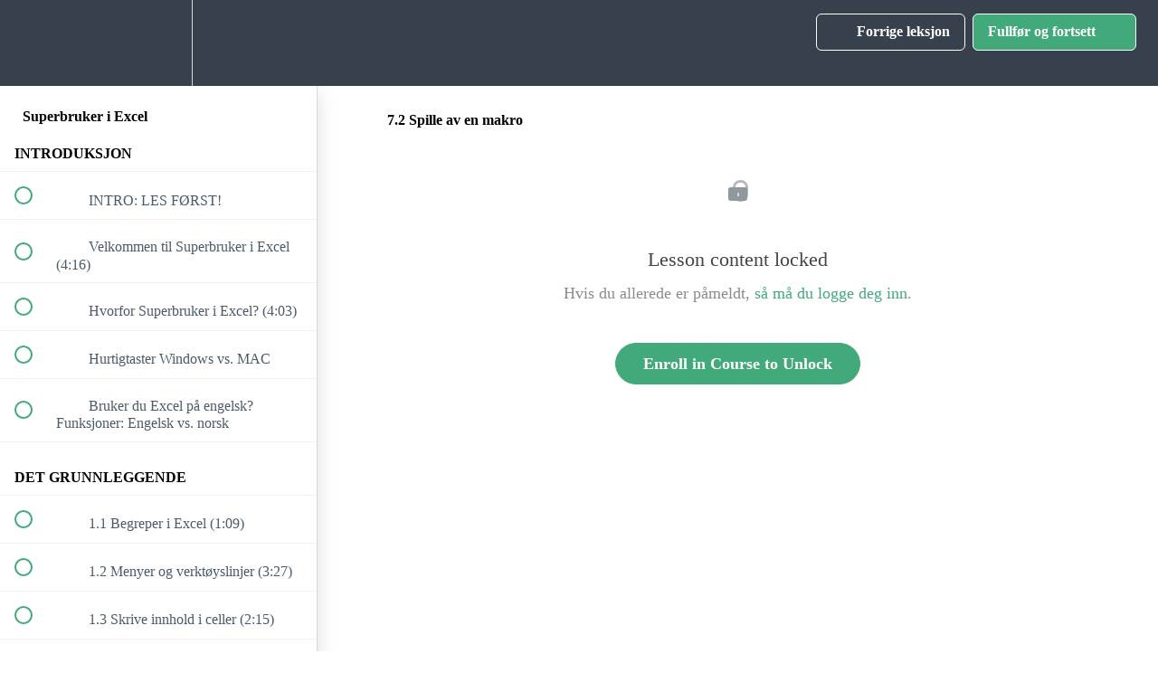

--- FILE ---
content_type: text/html; charset=utf-8
request_url: https://kurs.superbrukeriexcel.com/courses/superbruker-i-excel/lectures/38547479
body_size: 36429
content:
<!DOCTYPE html>
<html>
  <head>
    <script src="https://releases.transloadit.com/uppy/v4.18.0/uppy.min.js"></script><link rel="stylesheet" href="https://releases.transloadit.com/uppy/v4.18.0/uppy.min.css" />
    <link href='https://static-media.hotmart.com/GcPnG4itQnkSxjCxyBDJhM9o0ks=/32x32/https://uploads.teachablecdn.com/attachments/K6hADKHRmVadBALMLAIw_1000X1000+Logo.jpg' rel='icon' type='image/png'>

<link href='https://static-media.hotmart.com/EBv7W4sdrXUakzn2a6GLruI-Be4=/72x72/https://uploads.teachablecdn.com/attachments/K6hADKHRmVadBALMLAIw_1000X1000+Logo.jpg' rel='apple-touch-icon' type='image/png'>

<link href='https://static-media.hotmart.com/53bob7rmLOfMBS5kiwBC_3-Qsgw=/144x144/https://uploads.teachablecdn.com/attachments/K6hADKHRmVadBALMLAIw_1000X1000+Logo.jpg' rel='apple-touch-icon' type='image/png'>

<link href='https://assets.teachablecdn.com/splash-images/teachable-apple-startup-image.png' rel='apple-touch-startup-image' type='image/png'>

<link href='https://assets.teachablecdn.com/splash-images/teachable-apple-startup-image_2x.png' rel='apple-touch-startup-image' type='image/png'>

<meta name='apple-mobile-web-app-capable' content='yes' />
<meta charset="UTF-8">
<meta name="csrf-param" content="authenticity_token" />
<meta name="csrf-token" content="2b3-2ZmdJo6sTkMA3rC2kk_7rPWs-4DPs4fbkCoB867DoecCw2k_cBN73ijKY-FnDFcFrmQ6Kf5dlR4UFBOYiQ" />
<link rel="stylesheet" href="https://fedora.teachablecdn.com/assets/bootstrap-748e653be2be27c8e709ced95eab64a05c870fcc9544b56e33dfe1a9a539317d.css" data-turbolinks-track="true" /><link href="https://teachable-themeable.learning.teachable.com/themecss/production/base.css?_=e19700454b3a&amp;brand_course_heading=%23ffffff&amp;brand_heading=%2336414D&amp;brand_homepage_heading=%23ffffff&amp;brand_navbar_fixed_text=%23ffffff&amp;brand_navbar_text=%23ffffff&amp;brand_primary=%2336414D&amp;brand_secondary=%2342A97A&amp;brand_text=%2336414D&amp;font=Raleway&amp;logged_out_homepage_background_image_overlay=0.32" rel="stylesheet" data-turbolinks-track="true"></link>
<title>7.2 Spille av en makro | Superbruker i Excel</title>
<meta name="description" content="Lær hvordan bruke Excel på en smart og effektiv måte.">
<link rel="canonical" href="https://kurs.superbrukeriexcel.com/courses/925049/lectures/38547479">
<meta property="og:description" content="Lær hvordan bruke Excel på en smart og effektiv måte.">
<meta property="og:image" content="https://uploads.teachablecdn.com/attachments/TxEQJZQeQqCH3ygccoKA_SUPERBRUKER+I+EXCEL+LOGO.png">
<meta property="og:title" content="7.2 Spille av en makro">
<meta property="og:type" content="website">
<meta property="og:url" content="https://kurs.superbrukeriexcel.com/courses/925049/lectures/38547479">
<meta name="brand_video_player_color" content="#5ac77f">
<meta name="site_title" content="Superbruker i Excel">
<style></style>
<script src='//fast.wistia.com/assets/external/E-v1.js'></script>
<script
  src='https://www.recaptcha.net/recaptcha/api.js'
  async
  defer></script>



      <meta name="asset_host" content="https://fedora.teachablecdn.com">
     <script>
  (function () {
    const origCreateElement = Document.prototype.createElement;
    Document.prototype.createElement = function () {
      const el = origCreateElement.apply(this, arguments);
      if (arguments[0].toLowerCase() === "video") {
        const observer = new MutationObserver(() => {
          if (
            el.src &&
            el.src.startsWith("data:video") &&
            el.autoplay &&
            el.style.display === "none"
          ) {
            el.removeAttribute("autoplay");
            el.autoplay = false;
            el.style.display = "none";
            observer.disconnect();
          }
        });
        observer.observe(el, {
          attributes: true,
          attributeFilter: ["src", "autoplay", "style"],
        });
      }
      return el;
    };
  })();
</script>
<script src="https://fedora.teachablecdn.com/packs/student-globals--1463f1f1bdf1bb9a431c.js"></script><script src="https://fedora.teachablecdn.com/packs/student-legacy--c399b5901bd8566e3c07.js"></script><script src="https://fedora.teachablecdn.com/packs/student--2d4def8492b406cbb91a.js"></script>
<meta id='iris-url' data-iris-url=https://eventable.internal.teachable.com />
<script type="text/javascript">
  window.heap=window.heap||[],heap.load=function(e,t){window.heap.appid=e,window.heap.config=t=t||{};var r=document.createElement("script");r.type="text/javascript",r.async=!0,r.src="https://cdn.heapanalytics.com/js/heap-"+e+".js";var a=document.getElementsByTagName("script")[0];a.parentNode.insertBefore(r,a);for(var n=function(e){return function(){heap.push([e].concat(Array.prototype.slice.call(arguments,0)))}},p=["addEventProperties","addUserProperties","clearEventProperties","identify","resetIdentity","removeEventProperty","setEventProperties","track","unsetEventProperty"],o=0;o<p.length;o++)heap[p[o]]=n(p[o])},heap.load("318805607");
  window.heapShouldTrackUser = true;
</script>


<script type="text/javascript">
  var _user_id = ''; // Set to the user's ID, username, or email address, or '' if not yet known.
  var _session_id = 'daac88c896bf89904da5f098bbf4df05'; // Set to a unique session ID for the visitor's current browsing session.

  var _sift = window._sift = window._sift || [];
  _sift.push(['_setAccount', '2e541754ec']);
  _sift.push(['_setUserId', _user_id]);
  _sift.push(['_setSessionId', _session_id]);
  _sift.push(['_trackPageview']);

  (function() {
    function ls() {
      var e = document.createElement('script');
      e.src = 'https://cdn.sift.com/s.js';
      document.body.appendChild(e);
    }
    if (window.attachEvent) {
      window.attachEvent('onload', ls);
    } else {
      window.addEventListener('load', ls, false);
    }
  })();
</script>


<meta name="facebook-domain-verification" content="xuzcso7uql3t49m8qlilashnf2ni40" />
<!-- Google Tag Manager -->
<script>(function(w,d,s,l,i){w[l]=w[l]||[];w[l].push({'gtm.start':
new Date().getTime(),event:'gtm.js'});var f=d.getElementsByTagName(s)[0],
j=d.createElement(s),dl=l!='dataLayer'?'&l='+l:'';j.async=true;j.src=
'https://www.googletagmanager.com/gtm.js?id='+i+dl;f.parentNode.insertBefore(j,f);
})(window,document,'script','dataLayer','GTM-PZ6QF94');</script>
<!-- End Google Tag Manager -->

<!-- Google Tag Manager (noscript) -->
<noscript><iframe src="https://www.googletagmanager.com/ns.html?id=GTM-PZ6QF94"
height="0" width="0" style="display:none;visibility:hidden"></iframe></noscript>
<!-- End Google Tag Manager (noscript) -->

<!-- Google tag (gtag.js) -->
<script async src="https://www.googletagmanager.com/gtag/js?id=G-75VKP15KPG"></script>
<script>
  window.dataLayer = window.dataLayer || [];
  function gtag(){dataLayer.push(arguments);}
  gtag('js', new Date());

  gtag('config', 'G-75VKP15KPG');
</script>

<chat-widget style="--chat-widget-primary-color: #42A97A; --chat-widget-active-color:#42A97A ;--chat-widget-bubble-color: #42A97A" location-id="odwDyCv7Y5NlD8in7iXm" heading="Har du et spørsmål?" sub-heading="Skriv spørsmålet ditt nedenfor, og jeg vil komme tilbake til deg." prompt-msg="Heisann! Har du noen spørsmål om nettkurset? Still spørsmålet her." legal-msg="Ved å sende inn samtykker du å motta SMS eller e-post fra den angitte kanalen." use-email-field="true" revisit-prompt-msg="Velkommen tilbake {{name}}, Hvordan kan jeg hjelpe deg i dag?" success-msg="Jeg vil svare deg innen kort tid." thank-you-msg="Tusen takk!" prompt-avatar="https://firebasestorage.googleapis.com/v0/b/highlevel-backend.appspot.com/o/locationPhotos%2FodwDyCv7Y5NlD8in7iXm%2Fchat-widget-person?alt=media&token=3578e5b7-539c-440e-bf62-ca60afd0a6c4" agency-name="Course Creator 360" agency-website="https://www.coursecreatorpro.com/" ></chat-widget> <script src="https://widgets.leadconnectorhq.com/loader.js" data-resources-url="https://widgets.leadconnectorhq.com/chat-widget/loader.js" > </script>

<!-- Meta Pixel Code -->
<script>
!function(f,b,e,v,n,t,s)
{if(f.fbq)return;n=f.fbq=function(){n.callMethod?
n.callMethod.apply(n,arguments):n.queue.push(arguments)};
if(!f._fbq)f._fbq=n;n.push=n;n.loaded=!0;n.version='2.0';
n.queue=[];t=b.createElement(e);t.async=!0;
t.src=v;s=b.getElementsByTagName(e)[0];
s.parentNode.insertBefore(t,s)}(window, document,'script',
'https://connect.facebook.net/en_US/fbevents.js');
fbq('init', '265602201258704');
fbq('track', 'PageView');
</script>
<noscript><img height="1" width="1" style="display:none"
src="https://www.facebook.com/tr?id=265602201258704&ev=PageView&noscript=1"
/></noscript>
<!-- End Meta Pixel Code -->


<!-- Google tag (gtag.js) -->
<script async src="https://www.googletagmanager.com/gtag/js?id=G-SL8LSCXHSV"></script>
<script>
  window.dataLayer = window.dataLayer || [];
  function gtag(){dataLayer.push(arguments);}
  gtag('js', new Date());

  gtag('config', 'G-SL8LSCXHSV', {
    'user_id': '',
    'school_id': '618203',
    'school_domain': 'kurs.superbrukeriexcel.com'
  });
</script>

<!-- Facebook Pixel Code -->
<script>
  var ownerPixelId = '265602201258704'
  !function(f,b,e,v,n,t,s)
  {if(f.fbq)return;n=f.fbq=function(){n.callMethod?
  n.callMethod.apply(n,arguments):n.queue.push(arguments)};
  if(!f.fbq)f.fbq=n;n.push=n;n.loaded=!0;n.version='2.0';
  n.queue=[];t=b.createElement(e);t.async=!0;
  t.src=v;s=b.getElementsByTagName(e)[0];
  s.parentNode.insertBefore(t,s)}(window, document,'script',
  'https://connect.facebook.net/en_US/fbevents.js');
  fbq('dataProcessingOptions', ['LDU'], 0, 0);
  fbq('init', '265602201258704');
  fbq('track', 'PageView');
</script>
<noscript>
  <img height="1" width="1" style="display:none" src="https://www.facebook.com/tr?id=265602201258704&ev=PageView&noscript=1"/>
</noscript>

<!-- End Facebook Pixel Code -->


<meta http-equiv="X-UA-Compatible" content="IE=edge">
<script type="text/javascript">window.NREUM||(NREUM={});NREUM.info={"beacon":"bam.nr-data.net","errorBeacon":"bam.nr-data.net","licenseKey":"NRBR-08e3a2ada38dc55a529","applicationID":"1065060701","transactionName":"dAxdTUFZXVQEQh0JAFQXRktWRR5LCV9F","queueTime":0,"applicationTime":243,"agent":""}</script>
<script type="text/javascript">(window.NREUM||(NREUM={})).init={privacy:{cookies_enabled:true},ajax:{deny_list:["bam.nr-data.net"]},feature_flags:["soft_nav"],distributed_tracing:{enabled:true}};(window.NREUM||(NREUM={})).loader_config={agentID:"1103368432",accountID:"4102727",trustKey:"27503",xpid:"UAcHU1FRDxABVFdXBwcHUVQA",licenseKey:"NRBR-08e3a2ada38dc55a529",applicationID:"1065060701",browserID:"1103368432"};;/*! For license information please see nr-loader-spa-1.306.0.min.js.LICENSE.txt */
(()=>{var e,t,r={384:(e,t,r)=>{"use strict";r.d(t,{NT:()=>s,US:()=>u,Zm:()=>a,bQ:()=>d,dV:()=>c,pV:()=>l});var n=r(6154),i=r(1863),o=r(1910);const s={beacon:"bam.nr-data.net",errorBeacon:"bam.nr-data.net"};function a(){return n.gm.NREUM||(n.gm.NREUM={}),void 0===n.gm.newrelic&&(n.gm.newrelic=n.gm.NREUM),n.gm.NREUM}function c(){let e=a();return e.o||(e.o={ST:n.gm.setTimeout,SI:n.gm.setImmediate||n.gm.setInterval,CT:n.gm.clearTimeout,XHR:n.gm.XMLHttpRequest,REQ:n.gm.Request,EV:n.gm.Event,PR:n.gm.Promise,MO:n.gm.MutationObserver,FETCH:n.gm.fetch,WS:n.gm.WebSocket},(0,o.i)(...Object.values(e.o))),e}function d(e,t){let r=a();r.initializedAgents??={},t.initializedAt={ms:(0,i.t)(),date:new Date},r.initializedAgents[e]=t}function u(e,t){a()[e]=t}function l(){return function(){let e=a();const t=e.info||{};e.info={beacon:s.beacon,errorBeacon:s.errorBeacon,...t}}(),function(){let e=a();const t=e.init||{};e.init={...t}}(),c(),function(){let e=a();const t=e.loader_config||{};e.loader_config={...t}}(),a()}},782:(e,t,r)=>{"use strict";r.d(t,{T:()=>n});const n=r(860).K7.pageViewTiming},860:(e,t,r)=>{"use strict";r.d(t,{$J:()=>u,K7:()=>c,P3:()=>d,XX:()=>i,Yy:()=>a,df:()=>o,qY:()=>n,v4:()=>s});const n="events",i="jserrors",o="browser/blobs",s="rum",a="browser/logs",c={ajax:"ajax",genericEvents:"generic_events",jserrors:i,logging:"logging",metrics:"metrics",pageAction:"page_action",pageViewEvent:"page_view_event",pageViewTiming:"page_view_timing",sessionReplay:"session_replay",sessionTrace:"session_trace",softNav:"soft_navigations",spa:"spa"},d={[c.pageViewEvent]:1,[c.pageViewTiming]:2,[c.metrics]:3,[c.jserrors]:4,[c.spa]:5,[c.ajax]:6,[c.sessionTrace]:7,[c.softNav]:8,[c.sessionReplay]:9,[c.logging]:10,[c.genericEvents]:11},u={[c.pageViewEvent]:s,[c.pageViewTiming]:n,[c.ajax]:n,[c.spa]:n,[c.softNav]:n,[c.metrics]:i,[c.jserrors]:i,[c.sessionTrace]:o,[c.sessionReplay]:o,[c.logging]:a,[c.genericEvents]:"ins"}},944:(e,t,r)=>{"use strict";r.d(t,{R:()=>i});var n=r(3241);function i(e,t){"function"==typeof console.debug&&(console.debug("New Relic Warning: https://github.com/newrelic/newrelic-browser-agent/blob/main/docs/warning-codes.md#".concat(e),t),(0,n.W)({agentIdentifier:null,drained:null,type:"data",name:"warn",feature:"warn",data:{code:e,secondary:t}}))}},993:(e,t,r)=>{"use strict";r.d(t,{A$:()=>o,ET:()=>s,TZ:()=>a,p_:()=>i});var n=r(860);const i={ERROR:"ERROR",WARN:"WARN",INFO:"INFO",DEBUG:"DEBUG",TRACE:"TRACE"},o={OFF:0,ERROR:1,WARN:2,INFO:3,DEBUG:4,TRACE:5},s="log",a=n.K7.logging},1687:(e,t,r)=>{"use strict";r.d(t,{Ak:()=>d,Ze:()=>f,x3:()=>u});var n=r(3241),i=r(7836),o=r(3606),s=r(860),a=r(2646);const c={};function d(e,t){const r={staged:!1,priority:s.P3[t]||0};l(e),c[e].get(t)||c[e].set(t,r)}function u(e,t){e&&c[e]&&(c[e].get(t)&&c[e].delete(t),p(e,t,!1),c[e].size&&h(e))}function l(e){if(!e)throw new Error("agentIdentifier required");c[e]||(c[e]=new Map)}function f(e="",t="feature",r=!1){if(l(e),!e||!c[e].get(t)||r)return p(e,t);c[e].get(t).staged=!0,h(e)}function h(e){const t=Array.from(c[e]);t.every(([e,t])=>t.staged)&&(t.sort((e,t)=>e[1].priority-t[1].priority),t.forEach(([t])=>{c[e].delete(t),p(e,t)}))}function p(e,t,r=!0){const s=e?i.ee.get(e):i.ee,c=o.i.handlers;if(!s.aborted&&s.backlog&&c){if((0,n.W)({agentIdentifier:e,type:"lifecycle",name:"drain",feature:t}),r){const e=s.backlog[t],r=c[t];if(r){for(let t=0;e&&t<e.length;++t)g(e[t],r);Object.entries(r).forEach(([e,t])=>{Object.values(t||{}).forEach(t=>{t[0]?.on&&t[0]?.context()instanceof a.y&&t[0].on(e,t[1])})})}}s.isolatedBacklog||delete c[t],s.backlog[t]=null,s.emit("drain-"+t,[])}}function g(e,t){var r=e[1];Object.values(t[r]||{}).forEach(t=>{var r=e[0];if(t[0]===r){var n=t[1],i=e[3],o=e[2];n.apply(i,o)}})}},1741:(e,t,r)=>{"use strict";r.d(t,{W:()=>o});var n=r(944),i=r(4261);class o{#e(e,...t){if(this[e]!==o.prototype[e])return this[e](...t);(0,n.R)(35,e)}addPageAction(e,t){return this.#e(i.hG,e,t)}register(e){return this.#e(i.eY,e)}recordCustomEvent(e,t){return this.#e(i.fF,e,t)}setPageViewName(e,t){return this.#e(i.Fw,e,t)}setCustomAttribute(e,t,r){return this.#e(i.cD,e,t,r)}noticeError(e,t){return this.#e(i.o5,e,t)}setUserId(e){return this.#e(i.Dl,e)}setApplicationVersion(e){return this.#e(i.nb,e)}setErrorHandler(e){return this.#e(i.bt,e)}addRelease(e,t){return this.#e(i.k6,e,t)}log(e,t){return this.#e(i.$9,e,t)}start(){return this.#e(i.d3)}finished(e){return this.#e(i.BL,e)}recordReplay(){return this.#e(i.CH)}pauseReplay(){return this.#e(i.Tb)}addToTrace(e){return this.#e(i.U2,e)}setCurrentRouteName(e){return this.#e(i.PA,e)}interaction(e){return this.#e(i.dT,e)}wrapLogger(e,t,r){return this.#e(i.Wb,e,t,r)}measure(e,t){return this.#e(i.V1,e,t)}consent(e){return this.#e(i.Pv,e)}}},1863:(e,t,r)=>{"use strict";function n(){return Math.floor(performance.now())}r.d(t,{t:()=>n})},1910:(e,t,r)=>{"use strict";r.d(t,{i:()=>o});var n=r(944);const i=new Map;function o(...e){return e.every(e=>{if(i.has(e))return i.get(e);const t="function"==typeof e?e.toString():"",r=t.includes("[native code]"),o=t.includes("nrWrapper");return r||o||(0,n.R)(64,e?.name||t),i.set(e,r),r})}},2555:(e,t,r)=>{"use strict";r.d(t,{D:()=>a,f:()=>s});var n=r(384),i=r(8122);const o={beacon:n.NT.beacon,errorBeacon:n.NT.errorBeacon,licenseKey:void 0,applicationID:void 0,sa:void 0,queueTime:void 0,applicationTime:void 0,ttGuid:void 0,user:void 0,account:void 0,product:void 0,extra:void 0,jsAttributes:{},userAttributes:void 0,atts:void 0,transactionName:void 0,tNamePlain:void 0};function s(e){try{return!!e.licenseKey&&!!e.errorBeacon&&!!e.applicationID}catch(e){return!1}}const a=e=>(0,i.a)(e,o)},2614:(e,t,r)=>{"use strict";r.d(t,{BB:()=>s,H3:()=>n,g:()=>d,iL:()=>c,tS:()=>a,uh:()=>i,wk:()=>o});const n="NRBA",i="SESSION",o=144e5,s=18e5,a={STARTED:"session-started",PAUSE:"session-pause",RESET:"session-reset",RESUME:"session-resume",UPDATE:"session-update"},c={SAME_TAB:"same-tab",CROSS_TAB:"cross-tab"},d={OFF:0,FULL:1,ERROR:2}},2646:(e,t,r)=>{"use strict";r.d(t,{y:()=>n});class n{constructor(e){this.contextId=e}}},2843:(e,t,r)=>{"use strict";r.d(t,{G:()=>o,u:()=>i});var n=r(3878);function i(e,t=!1,r,i){(0,n.DD)("visibilitychange",function(){if(t)return void("hidden"===document.visibilityState&&e());e(document.visibilityState)},r,i)}function o(e,t,r){(0,n.sp)("pagehide",e,t,r)}},3241:(e,t,r)=>{"use strict";r.d(t,{W:()=>o});var n=r(6154);const i="newrelic";function o(e={}){try{n.gm.dispatchEvent(new CustomEvent(i,{detail:e}))}catch(e){}}},3304:(e,t,r)=>{"use strict";r.d(t,{A:()=>o});var n=r(7836);const i=()=>{const e=new WeakSet;return(t,r)=>{if("object"==typeof r&&null!==r){if(e.has(r))return;e.add(r)}return r}};function o(e){try{return JSON.stringify(e,i())??""}catch(e){try{n.ee.emit("internal-error",[e])}catch(e){}return""}}},3333:(e,t,r)=>{"use strict";r.d(t,{$v:()=>u,TZ:()=>n,Xh:()=>c,Zp:()=>i,kd:()=>d,mq:()=>a,nf:()=>s,qN:()=>o});const n=r(860).K7.genericEvents,i=["auxclick","click","copy","keydown","paste","scrollend"],o=["focus","blur"],s=4,a=1e3,c=2e3,d=["PageAction","UserAction","BrowserPerformance"],u={RESOURCES:"experimental.resources",REGISTER:"register"}},3434:(e,t,r)=>{"use strict";r.d(t,{Jt:()=>o,YM:()=>d});var n=r(7836),i=r(5607);const o="nr@original:".concat(i.W),s=50;var a=Object.prototype.hasOwnProperty,c=!1;function d(e,t){return e||(e=n.ee),r.inPlace=function(e,t,n,i,o){n||(n="");const s="-"===n.charAt(0);for(let a=0;a<t.length;a++){const c=t[a],d=e[c];l(d)||(e[c]=r(d,s?c+n:n,i,c,o))}},r.flag=o,r;function r(t,r,n,c,d){return l(t)?t:(r||(r=""),nrWrapper[o]=t,function(e,t,r){if(Object.defineProperty&&Object.keys)try{return Object.keys(e).forEach(function(r){Object.defineProperty(t,r,{get:function(){return e[r]},set:function(t){return e[r]=t,t}})}),t}catch(e){u([e],r)}for(var n in e)a.call(e,n)&&(t[n]=e[n])}(t,nrWrapper,e),nrWrapper);function nrWrapper(){var o,a,l,f;let h;try{a=this,o=[...arguments],l="function"==typeof n?n(o,a):n||{}}catch(t){u([t,"",[o,a,c],l],e)}i(r+"start",[o,a,c],l,d);const p=performance.now();let g;try{return f=t.apply(a,o),g=performance.now(),f}catch(e){throw g=performance.now(),i(r+"err",[o,a,e],l,d),h=e,h}finally{const e=g-p,t={start:p,end:g,duration:e,isLongTask:e>=s,methodName:c,thrownError:h};t.isLongTask&&i("long-task",[t,a],l,d),i(r+"end",[o,a,f],l,d)}}}function i(r,n,i,o){if(!c||t){var s=c;c=!0;try{e.emit(r,n,i,t,o)}catch(t){u([t,r,n,i],e)}c=s}}}function u(e,t){t||(t=n.ee);try{t.emit("internal-error",e)}catch(e){}}function l(e){return!(e&&"function"==typeof e&&e.apply&&!e[o])}},3606:(e,t,r)=>{"use strict";r.d(t,{i:()=>o});var n=r(9908);o.on=s;var i=o.handlers={};function o(e,t,r,o){s(o||n.d,i,e,t,r)}function s(e,t,r,i,o){o||(o="feature"),e||(e=n.d);var s=t[o]=t[o]||{};(s[r]=s[r]||[]).push([e,i])}},3738:(e,t,r)=>{"use strict";r.d(t,{He:()=>i,Kp:()=>a,Lc:()=>d,Rz:()=>u,TZ:()=>n,bD:()=>o,d3:()=>s,jx:()=>l,sl:()=>f,uP:()=>c});const n=r(860).K7.sessionTrace,i="bstResource",o="resource",s="-start",a="-end",c="fn"+s,d="fn"+a,u="pushState",l=1e3,f=3e4},3785:(e,t,r)=>{"use strict";r.d(t,{R:()=>c,b:()=>d});var n=r(9908),i=r(1863),o=r(860),s=r(3969),a=r(993);function c(e,t,r={},c=a.p_.INFO,d=!0,u,l=(0,i.t)()){(0,n.p)(s.xV,["API/logging/".concat(c.toLowerCase(),"/called")],void 0,o.K7.metrics,e),(0,n.p)(a.ET,[l,t,r,c,d,u],void 0,o.K7.logging,e)}function d(e){return"string"==typeof e&&Object.values(a.p_).some(t=>t===e.toUpperCase().trim())}},3878:(e,t,r)=>{"use strict";function n(e,t){return{capture:e,passive:!1,signal:t}}function i(e,t,r=!1,i){window.addEventListener(e,t,n(r,i))}function o(e,t,r=!1,i){document.addEventListener(e,t,n(r,i))}r.d(t,{DD:()=>o,jT:()=>n,sp:()=>i})},3962:(e,t,r)=>{"use strict";r.d(t,{AM:()=>s,O2:()=>l,OV:()=>o,Qu:()=>f,TZ:()=>c,ih:()=>h,pP:()=>a,t1:()=>u,tC:()=>i,wD:()=>d});var n=r(860);const i=["click","keydown","submit"],o="popstate",s="api",a="initialPageLoad",c=n.K7.softNav,d=5e3,u=500,l={INITIAL_PAGE_LOAD:"",ROUTE_CHANGE:1,UNSPECIFIED:2},f={INTERACTION:1,AJAX:2,CUSTOM_END:3,CUSTOM_TRACER:4},h={IP:"in progress",PF:"pending finish",FIN:"finished",CAN:"cancelled"}},3969:(e,t,r)=>{"use strict";r.d(t,{TZ:()=>n,XG:()=>a,rs:()=>i,xV:()=>s,z_:()=>o});const n=r(860).K7.metrics,i="sm",o="cm",s="storeSupportabilityMetrics",a="storeEventMetrics"},4234:(e,t,r)=>{"use strict";r.d(t,{W:()=>o});var n=r(7836),i=r(1687);class o{constructor(e,t){this.agentIdentifier=e,this.ee=n.ee.get(e),this.featureName=t,this.blocked=!1}deregisterDrain(){(0,i.x3)(this.agentIdentifier,this.featureName)}}},4261:(e,t,r)=>{"use strict";r.d(t,{$9:()=>u,BL:()=>c,CH:()=>p,Dl:()=>x,Fw:()=>w,PA:()=>v,Pl:()=>n,Pv:()=>A,Tb:()=>f,U2:()=>s,V1:()=>E,Wb:()=>T,bt:()=>y,cD:()=>b,d3:()=>R,dT:()=>d,eY:()=>g,fF:()=>h,hG:()=>o,hw:()=>i,k6:()=>a,nb:()=>m,o5:()=>l});const n="api-",i=n+"ixn-",o="addPageAction",s="addToTrace",a="addRelease",c="finished",d="interaction",u="log",l="noticeError",f="pauseReplay",h="recordCustomEvent",p="recordReplay",g="register",m="setApplicationVersion",v="setCurrentRouteName",b="setCustomAttribute",y="setErrorHandler",w="setPageViewName",x="setUserId",R="start",T="wrapLogger",E="measure",A="consent"},4387:(e,t,r)=>{"use strict";function n(e={}){return!(!e.id||!e.name)}function i(e){return"string"==typeof e&&e.trim().length<501||"number"==typeof e}function o(e,t){if(2!==t?.harvestEndpointVersion)return{};const r=t.agentRef.runtime.appMetadata.agents[0].entityGuid;return n(e)?{"source.id":e.id,"source.name":e.name,"source.type":e.type,"parent.id":e.parent?.id||r}:{"entity.guid":r,appId:t.agentRef.info.applicationID}}r.d(t,{Ux:()=>o,c7:()=>n,yo:()=>i})},5205:(e,t,r)=>{"use strict";r.d(t,{j:()=>_});var n=r(384),i=r(1741);var o=r(2555),s=r(3333);const a=e=>{if(!e||"string"!=typeof e)return!1;try{document.createDocumentFragment().querySelector(e)}catch{return!1}return!0};var c=r(2614),d=r(944),u=r(8122);const l="[data-nr-mask]",f=e=>(0,u.a)(e,(()=>{const e={feature_flags:[],experimental:{allow_registered_children:!1,resources:!1},mask_selector:"*",block_selector:"[data-nr-block]",mask_input_options:{color:!1,date:!1,"datetime-local":!1,email:!1,month:!1,number:!1,range:!1,search:!1,tel:!1,text:!1,time:!1,url:!1,week:!1,textarea:!1,select:!1,password:!0}};return{ajax:{deny_list:void 0,block_internal:!0,enabled:!0,autoStart:!0},api:{get allow_registered_children(){return e.feature_flags.includes(s.$v.REGISTER)||e.experimental.allow_registered_children},set allow_registered_children(t){e.experimental.allow_registered_children=t},duplicate_registered_data:!1},browser_consent_mode:{enabled:!1},distributed_tracing:{enabled:void 0,exclude_newrelic_header:void 0,cors_use_newrelic_header:void 0,cors_use_tracecontext_headers:void 0,allowed_origins:void 0},get feature_flags(){return e.feature_flags},set feature_flags(t){e.feature_flags=t},generic_events:{enabled:!0,autoStart:!0},harvest:{interval:30},jserrors:{enabled:!0,autoStart:!0},logging:{enabled:!0,autoStart:!0},metrics:{enabled:!0,autoStart:!0},obfuscate:void 0,page_action:{enabled:!0},page_view_event:{enabled:!0,autoStart:!0},page_view_timing:{enabled:!0,autoStart:!0},performance:{capture_marks:!1,capture_measures:!1,capture_detail:!0,resources:{get enabled(){return e.feature_flags.includes(s.$v.RESOURCES)||e.experimental.resources},set enabled(t){e.experimental.resources=t},asset_types:[],first_party_domains:[],ignore_newrelic:!0}},privacy:{cookies_enabled:!0},proxy:{assets:void 0,beacon:void 0},session:{expiresMs:c.wk,inactiveMs:c.BB},session_replay:{autoStart:!0,enabled:!1,preload:!1,sampling_rate:10,error_sampling_rate:100,collect_fonts:!1,inline_images:!1,fix_stylesheets:!0,mask_all_inputs:!0,get mask_text_selector(){return e.mask_selector},set mask_text_selector(t){a(t)?e.mask_selector="".concat(t,",").concat(l):""===t||null===t?e.mask_selector=l:(0,d.R)(5,t)},get block_class(){return"nr-block"},get ignore_class(){return"nr-ignore"},get mask_text_class(){return"nr-mask"},get block_selector(){return e.block_selector},set block_selector(t){a(t)?e.block_selector+=",".concat(t):""!==t&&(0,d.R)(6,t)},get mask_input_options(){return e.mask_input_options},set mask_input_options(t){t&&"object"==typeof t?e.mask_input_options={...t,password:!0}:(0,d.R)(7,t)}},session_trace:{enabled:!0,autoStart:!0},soft_navigations:{enabled:!0,autoStart:!0},spa:{enabled:!0,autoStart:!0},ssl:void 0,user_actions:{enabled:!0,elementAttributes:["id","className","tagName","type"]}}})());var h=r(6154),p=r(9324);let g=0;const m={buildEnv:p.F3,distMethod:p.Xs,version:p.xv,originTime:h.WN},v={consented:!1},b={appMetadata:{},get consented(){return this.session?.state?.consent||v.consented},set consented(e){v.consented=e},customTransaction:void 0,denyList:void 0,disabled:!1,harvester:void 0,isolatedBacklog:!1,isRecording:!1,loaderType:void 0,maxBytes:3e4,obfuscator:void 0,onerror:void 0,ptid:void 0,releaseIds:{},session:void 0,timeKeeper:void 0,registeredEntities:[],jsAttributesMetadata:{bytes:0},get harvestCount(){return++g}},y=e=>{const t=(0,u.a)(e,b),r=Object.keys(m).reduce((e,t)=>(e[t]={value:m[t],writable:!1,configurable:!0,enumerable:!0},e),{});return Object.defineProperties(t,r)};var w=r(5701);const x=e=>{const t=e.startsWith("http");e+="/",r.p=t?e:"https://"+e};var R=r(7836),T=r(3241);const E={accountID:void 0,trustKey:void 0,agentID:void 0,licenseKey:void 0,applicationID:void 0,xpid:void 0},A=e=>(0,u.a)(e,E),S=new Set;function _(e,t={},r,s){let{init:a,info:c,loader_config:d,runtime:u={},exposed:l=!0}=t;if(!c){const e=(0,n.pV)();a=e.init,c=e.info,d=e.loader_config}e.init=f(a||{}),e.loader_config=A(d||{}),c.jsAttributes??={},h.bv&&(c.jsAttributes.isWorker=!0),e.info=(0,o.D)(c);const p=e.init,g=[c.beacon,c.errorBeacon];S.has(e.agentIdentifier)||(p.proxy.assets&&(x(p.proxy.assets),g.push(p.proxy.assets)),p.proxy.beacon&&g.push(p.proxy.beacon),e.beacons=[...g],function(e){const t=(0,n.pV)();Object.getOwnPropertyNames(i.W.prototype).forEach(r=>{const n=i.W.prototype[r];if("function"!=typeof n||"constructor"===n)return;let o=t[r];e[r]&&!1!==e.exposed&&"micro-agent"!==e.runtime?.loaderType&&(t[r]=(...t)=>{const n=e[r](...t);return o?o(...t):n})})}(e),(0,n.US)("activatedFeatures",w.B),e.runSoftNavOverSpa&&=!0===p.soft_navigations.enabled&&p.feature_flags.includes("soft_nav")),u.denyList=[...p.ajax.deny_list||[],...p.ajax.block_internal?g:[]],u.ptid=e.agentIdentifier,u.loaderType=r,e.runtime=y(u),S.has(e.agentIdentifier)||(e.ee=R.ee.get(e.agentIdentifier),e.exposed=l,(0,T.W)({agentIdentifier:e.agentIdentifier,drained:!!w.B?.[e.agentIdentifier],type:"lifecycle",name:"initialize",feature:void 0,data:e.config})),S.add(e.agentIdentifier)}},5270:(e,t,r)=>{"use strict";r.d(t,{Aw:()=>s,SR:()=>o,rF:()=>a});var n=r(384),i=r(7767);function o(e){return!!(0,n.dV)().o.MO&&(0,i.V)(e)&&!0===e?.session_trace.enabled}function s(e){return!0===e?.session_replay.preload&&o(e)}function a(e,t){try{if("string"==typeof t?.type){if("password"===t.type.toLowerCase())return"*".repeat(e?.length||0);if(void 0!==t?.dataset?.nrUnmask||t?.classList?.contains("nr-unmask"))return e}}catch(e){}return"string"==typeof e?e.replace(/[\S]/g,"*"):"*".repeat(e?.length||0)}},5289:(e,t,r)=>{"use strict";r.d(t,{GG:()=>s,Qr:()=>c,sB:()=>a});var n=r(3878),i=r(6389);function o(){return"undefined"==typeof document||"complete"===document.readyState}function s(e,t){if(o())return e();const r=(0,i.J)(e),s=setInterval(()=>{o()&&(clearInterval(s),r())},500);(0,n.sp)("load",r,t)}function a(e){if(o())return e();(0,n.DD)("DOMContentLoaded",e)}function c(e){if(o())return e();(0,n.sp)("popstate",e)}},5607:(e,t,r)=>{"use strict";r.d(t,{W:()=>n});const n=(0,r(9566).bz)()},5701:(e,t,r)=>{"use strict";r.d(t,{B:()=>o,t:()=>s});var n=r(3241);const i=new Set,o={};function s(e,t){const r=t.agentIdentifier;o[r]??={},e&&"object"==typeof e&&(i.has(r)||(t.ee.emit("rumresp",[e]),o[r]=e,i.add(r),(0,n.W)({agentIdentifier:r,loaded:!0,drained:!0,type:"lifecycle",name:"load",feature:void 0,data:e})))}},6154:(e,t,r)=>{"use strict";r.d(t,{A4:()=>a,OF:()=>u,RI:()=>i,WN:()=>h,bv:()=>o,eN:()=>p,gm:()=>s,lR:()=>f,m:()=>d,mw:()=>c,sb:()=>l});var n=r(1863);const i="undefined"!=typeof window&&!!window.document,o="undefined"!=typeof WorkerGlobalScope&&("undefined"!=typeof self&&self instanceof WorkerGlobalScope&&self.navigator instanceof WorkerNavigator||"undefined"!=typeof globalThis&&globalThis instanceof WorkerGlobalScope&&globalThis.navigator instanceof WorkerNavigator),s=i?window:"undefined"!=typeof WorkerGlobalScope&&("undefined"!=typeof self&&self instanceof WorkerGlobalScope&&self||"undefined"!=typeof globalThis&&globalThis instanceof WorkerGlobalScope&&globalThis),a="complete"===s?.document?.readyState,c=Boolean("hidden"===s?.document?.visibilityState),d=""+s?.location,u=/iPad|iPhone|iPod/.test(s.navigator?.userAgent),l=u&&"undefined"==typeof SharedWorker,f=(()=>{const e=s.navigator?.userAgent?.match(/Firefox[/\s](\d+\.\d+)/);return Array.isArray(e)&&e.length>=2?+e[1]:0})(),h=Date.now()-(0,n.t)(),p=()=>"undefined"!=typeof PerformanceNavigationTiming&&s?.performance?.getEntriesByType("navigation")?.[0]?.responseStart},6344:(e,t,r)=>{"use strict";r.d(t,{BB:()=>u,Qb:()=>l,TZ:()=>i,Ug:()=>s,Vh:()=>o,_s:()=>a,bc:()=>d,yP:()=>c});var n=r(2614);const i=r(860).K7.sessionReplay,o="errorDuringReplay",s=.12,a={DomContentLoaded:0,Load:1,FullSnapshot:2,IncrementalSnapshot:3,Meta:4,Custom:5},c={[n.g.ERROR]:15e3,[n.g.FULL]:3e5,[n.g.OFF]:0},d={RESET:{message:"Session was reset",sm:"Reset"},IMPORT:{message:"Recorder failed to import",sm:"Import"},TOO_MANY:{message:"429: Too Many Requests",sm:"Too-Many"},TOO_BIG:{message:"Payload was too large",sm:"Too-Big"},CROSS_TAB:{message:"Session Entity was set to OFF on another tab",sm:"Cross-Tab"},ENTITLEMENTS:{message:"Session Replay is not allowed and will not be started",sm:"Entitlement"}},u=5e3,l={API:"api",RESUME:"resume",SWITCH_TO_FULL:"switchToFull",INITIALIZE:"initialize",PRELOAD:"preload"}},6389:(e,t,r)=>{"use strict";function n(e,t=500,r={}){const n=r?.leading||!1;let i;return(...r)=>{n&&void 0===i&&(e.apply(this,r),i=setTimeout(()=>{i=clearTimeout(i)},t)),n||(clearTimeout(i),i=setTimeout(()=>{e.apply(this,r)},t))}}function i(e){let t=!1;return(...r)=>{t||(t=!0,e.apply(this,r))}}r.d(t,{J:()=>i,s:()=>n})},6630:(e,t,r)=>{"use strict";r.d(t,{T:()=>n});const n=r(860).K7.pageViewEvent},6774:(e,t,r)=>{"use strict";r.d(t,{T:()=>n});const n=r(860).K7.jserrors},7295:(e,t,r)=>{"use strict";r.d(t,{Xv:()=>s,gX:()=>i,iW:()=>o});var n=[];function i(e){if(!e||o(e))return!1;if(0===n.length)return!0;for(var t=0;t<n.length;t++){var r=n[t];if("*"===r.hostname)return!1;if(a(r.hostname,e.hostname)&&c(r.pathname,e.pathname))return!1}return!0}function o(e){return void 0===e.hostname}function s(e){if(n=[],e&&e.length)for(var t=0;t<e.length;t++){let r=e[t];if(!r)continue;0===r.indexOf("http://")?r=r.substring(7):0===r.indexOf("https://")&&(r=r.substring(8));const i=r.indexOf("/");let o,s;i>0?(o=r.substring(0,i),s=r.substring(i)):(o=r,s="");let[a]=o.split(":");n.push({hostname:a,pathname:s})}}function a(e,t){return!(e.length>t.length)&&t.indexOf(e)===t.length-e.length}function c(e,t){return 0===e.indexOf("/")&&(e=e.substring(1)),0===t.indexOf("/")&&(t=t.substring(1)),""===e||e===t}},7378:(e,t,r)=>{"use strict";r.d(t,{$p:()=>R,BR:()=>b,Kp:()=>x,L3:()=>y,Lc:()=>c,NC:()=>o,SG:()=>u,TZ:()=>i,U6:()=>p,UT:()=>m,d3:()=>w,dT:()=>f,e5:()=>E,gx:()=>v,l9:()=>l,oW:()=>h,op:()=>g,rw:()=>d,tH:()=>A,uP:()=>a,wW:()=>T,xq:()=>s});var n=r(384);const i=r(860).K7.spa,o=["click","submit","keypress","keydown","keyup","change"],s=999,a="fn-start",c="fn-end",d="cb-start",u="api-ixn-",l="remaining",f="interaction",h="spaNode",p="jsonpNode",g="fetch-start",m="fetch-done",v="fetch-body-",b="jsonp-end",y=(0,n.dV)().o.ST,w="-start",x="-end",R="-body",T="cb"+x,E="jsTime",A="fetch"},7485:(e,t,r)=>{"use strict";r.d(t,{D:()=>i});var n=r(6154);function i(e){if(0===(e||"").indexOf("data:"))return{protocol:"data"};try{const t=new URL(e,location.href),r={port:t.port,hostname:t.hostname,pathname:t.pathname,search:t.search,protocol:t.protocol.slice(0,t.protocol.indexOf(":")),sameOrigin:t.protocol===n.gm?.location?.protocol&&t.host===n.gm?.location?.host};return r.port&&""!==r.port||("http:"===t.protocol&&(r.port="80"),"https:"===t.protocol&&(r.port="443")),r.pathname&&""!==r.pathname?r.pathname.startsWith("/")||(r.pathname="/".concat(r.pathname)):r.pathname="/",r}catch(e){return{}}}},7699:(e,t,r)=>{"use strict";r.d(t,{It:()=>o,KC:()=>a,No:()=>i,qh:()=>s});var n=r(860);const i=16e3,o=1e6,s="SESSION_ERROR",a={[n.K7.logging]:!0,[n.K7.genericEvents]:!1,[n.K7.jserrors]:!1,[n.K7.ajax]:!1}},7767:(e,t,r)=>{"use strict";r.d(t,{V:()=>i});var n=r(6154);const i=e=>n.RI&&!0===e?.privacy.cookies_enabled},7836:(e,t,r)=>{"use strict";r.d(t,{P:()=>a,ee:()=>c});var n=r(384),i=r(8990),o=r(2646),s=r(5607);const a="nr@context:".concat(s.W),c=function e(t,r){var n={},s={},u={},l=!1;try{l=16===r.length&&d.initializedAgents?.[r]?.runtime.isolatedBacklog}catch(e){}var f={on:p,addEventListener:p,removeEventListener:function(e,t){var r=n[e];if(!r)return;for(var i=0;i<r.length;i++)r[i]===t&&r.splice(i,1)},emit:function(e,r,n,i,o){!1!==o&&(o=!0);if(c.aborted&&!i)return;t&&o&&t.emit(e,r,n);var a=h(n);g(e).forEach(e=>{e.apply(a,r)});var d=v()[s[e]];d&&d.push([f,e,r,a]);return a},get:m,listeners:g,context:h,buffer:function(e,t){const r=v();if(t=t||"feature",f.aborted)return;Object.entries(e||{}).forEach(([e,n])=>{s[n]=t,t in r||(r[t]=[])})},abort:function(){f._aborted=!0,Object.keys(f.backlog).forEach(e=>{delete f.backlog[e]})},isBuffering:function(e){return!!v()[s[e]]},debugId:r,backlog:l?{}:t&&"object"==typeof t.backlog?t.backlog:{},isolatedBacklog:l};return Object.defineProperty(f,"aborted",{get:()=>{let e=f._aborted||!1;return e||(t&&(e=t.aborted),e)}}),f;function h(e){return e&&e instanceof o.y?e:e?(0,i.I)(e,a,()=>new o.y(a)):new o.y(a)}function p(e,t){n[e]=g(e).concat(t)}function g(e){return n[e]||[]}function m(t){return u[t]=u[t]||e(f,t)}function v(){return f.backlog}}(void 0,"globalEE"),d=(0,n.Zm)();d.ee||(d.ee=c)},8122:(e,t,r)=>{"use strict";r.d(t,{a:()=>i});var n=r(944);function i(e,t){try{if(!e||"object"!=typeof e)return(0,n.R)(3);if(!t||"object"!=typeof t)return(0,n.R)(4);const r=Object.create(Object.getPrototypeOf(t),Object.getOwnPropertyDescriptors(t)),o=0===Object.keys(r).length?e:r;for(let s in o)if(void 0!==e[s])try{if(null===e[s]){r[s]=null;continue}Array.isArray(e[s])&&Array.isArray(t[s])?r[s]=Array.from(new Set([...e[s],...t[s]])):"object"==typeof e[s]&&"object"==typeof t[s]?r[s]=i(e[s],t[s]):r[s]=e[s]}catch(e){r[s]||(0,n.R)(1,e)}return r}catch(e){(0,n.R)(2,e)}}},8139:(e,t,r)=>{"use strict";r.d(t,{u:()=>f});var n=r(7836),i=r(3434),o=r(8990),s=r(6154);const a={},c=s.gm.XMLHttpRequest,d="addEventListener",u="removeEventListener",l="nr@wrapped:".concat(n.P);function f(e){var t=function(e){return(e||n.ee).get("events")}(e);if(a[t.debugId]++)return t;a[t.debugId]=1;var r=(0,i.YM)(t,!0);function f(e){r.inPlace(e,[d,u],"-",p)}function p(e,t){return e[1]}return"getPrototypeOf"in Object&&(s.RI&&h(document,f),c&&h(c.prototype,f),h(s.gm,f)),t.on(d+"-start",function(e,t){var n=e[1];if(null!==n&&("function"==typeof n||"object"==typeof n)&&"newrelic"!==e[0]){var i=(0,o.I)(n,l,function(){var e={object:function(){if("function"!=typeof n.handleEvent)return;return n.handleEvent.apply(n,arguments)},function:n}[typeof n];return e?r(e,"fn-",null,e.name||"anonymous"):n});this.wrapped=e[1]=i}}),t.on(u+"-start",function(e){e[1]=this.wrapped||e[1]}),t}function h(e,t,...r){let n=e;for(;"object"==typeof n&&!Object.prototype.hasOwnProperty.call(n,d);)n=Object.getPrototypeOf(n);n&&t(n,...r)}},8374:(e,t,r)=>{r.nc=(()=>{try{return document?.currentScript?.nonce}catch(e){}return""})()},8990:(e,t,r)=>{"use strict";r.d(t,{I:()=>i});var n=Object.prototype.hasOwnProperty;function i(e,t,r){if(n.call(e,t))return e[t];var i=r();if(Object.defineProperty&&Object.keys)try{return Object.defineProperty(e,t,{value:i,writable:!0,enumerable:!1}),i}catch(e){}return e[t]=i,i}},9300:(e,t,r)=>{"use strict";r.d(t,{T:()=>n});const n=r(860).K7.ajax},9324:(e,t,r)=>{"use strict";r.d(t,{AJ:()=>s,F3:()=>i,Xs:()=>o,Yq:()=>a,xv:()=>n});const n="1.306.0",i="PROD",o="CDN",s="@newrelic/rrweb",a="1.0.1"},9566:(e,t,r)=>{"use strict";r.d(t,{LA:()=>a,ZF:()=>c,bz:()=>s,el:()=>d});var n=r(6154);const i="xxxxxxxx-xxxx-4xxx-yxxx-xxxxxxxxxxxx";function o(e,t){return e?15&e[t]:16*Math.random()|0}function s(){const e=n.gm?.crypto||n.gm?.msCrypto;let t,r=0;return e&&e.getRandomValues&&(t=e.getRandomValues(new Uint8Array(30))),i.split("").map(e=>"x"===e?o(t,r++).toString(16):"y"===e?(3&o()|8).toString(16):e).join("")}function a(e){const t=n.gm?.crypto||n.gm?.msCrypto;let r,i=0;t&&t.getRandomValues&&(r=t.getRandomValues(new Uint8Array(e)));const s=[];for(var a=0;a<e;a++)s.push(o(r,i++).toString(16));return s.join("")}function c(){return a(16)}function d(){return a(32)}},9908:(e,t,r)=>{"use strict";r.d(t,{d:()=>n,p:()=>i});var n=r(7836).ee.get("handle");function i(e,t,r,i,o){o?(o.buffer([e],i),o.emit(e,t,r)):(n.buffer([e],i),n.emit(e,t,r))}}},n={};function i(e){var t=n[e];if(void 0!==t)return t.exports;var o=n[e]={exports:{}};return r[e](o,o.exports,i),o.exports}i.m=r,i.d=(e,t)=>{for(var r in t)i.o(t,r)&&!i.o(e,r)&&Object.defineProperty(e,r,{enumerable:!0,get:t[r]})},i.f={},i.e=e=>Promise.all(Object.keys(i.f).reduce((t,r)=>(i.f[r](e,t),t),[])),i.u=e=>({212:"nr-spa-compressor",249:"nr-spa-recorder",478:"nr-spa"}[e]+"-1.306.0.min.js"),i.o=(e,t)=>Object.prototype.hasOwnProperty.call(e,t),e={},t="NRBA-1.306.0.PROD:",i.l=(r,n,o,s)=>{if(e[r])e[r].push(n);else{var a,c;if(void 0!==o)for(var d=document.getElementsByTagName("script"),u=0;u<d.length;u++){var l=d[u];if(l.getAttribute("src")==r||l.getAttribute("data-webpack")==t+o){a=l;break}}if(!a){c=!0;var f={478:"sha512-aOsrvCAZ97m4mi9/Q4P4Dl7seaB7sOFJOs8qmPK71B7CWoc9bXc5a5319PV5PSQ3SmEq++JW0qpaiKWV7MTLEg==",249:"sha512-nPxm1wa+eWrD9VPj39BAOPa200tURpQREipOlSDpePq/R8Y4hd4lO6tDy6C/6jm/J54CUHnLYeGyLZ/GIlo7gg==",212:"sha512-zcA2FBsG3fy6K+G9+4J1T2M6AmHuICGsq35BrGWu1rmRJwYBUqdOhAAxJkXYpoBy/9vKZ7LBcGpOEjABpjEWCQ=="};(a=document.createElement("script")).charset="utf-8",i.nc&&a.setAttribute("nonce",i.nc),a.setAttribute("data-webpack",t+o),a.src=r,0!==a.src.indexOf(window.location.origin+"/")&&(a.crossOrigin="anonymous"),f[s]&&(a.integrity=f[s])}e[r]=[n];var h=(t,n)=>{a.onerror=a.onload=null,clearTimeout(p);var i=e[r];if(delete e[r],a.parentNode&&a.parentNode.removeChild(a),i&&i.forEach(e=>e(n)),t)return t(n)},p=setTimeout(h.bind(null,void 0,{type:"timeout",target:a}),12e4);a.onerror=h.bind(null,a.onerror),a.onload=h.bind(null,a.onload),c&&document.head.appendChild(a)}},i.r=e=>{"undefined"!=typeof Symbol&&Symbol.toStringTag&&Object.defineProperty(e,Symbol.toStringTag,{value:"Module"}),Object.defineProperty(e,"__esModule",{value:!0})},i.p="https://js-agent.newrelic.com/",(()=>{var e={38:0,788:0};i.f.j=(t,r)=>{var n=i.o(e,t)?e[t]:void 0;if(0!==n)if(n)r.push(n[2]);else{var o=new Promise((r,i)=>n=e[t]=[r,i]);r.push(n[2]=o);var s=i.p+i.u(t),a=new Error;i.l(s,r=>{if(i.o(e,t)&&(0!==(n=e[t])&&(e[t]=void 0),n)){var o=r&&("load"===r.type?"missing":r.type),s=r&&r.target&&r.target.src;a.message="Loading chunk "+t+" failed: ("+o+": "+s+")",a.name="ChunkLoadError",a.type=o,a.request=s,n[1](a)}},"chunk-"+t,t)}};var t=(t,r)=>{var n,o,[s,a,c]=r,d=0;if(s.some(t=>0!==e[t])){for(n in a)i.o(a,n)&&(i.m[n]=a[n]);if(c)c(i)}for(t&&t(r);d<s.length;d++)o=s[d],i.o(e,o)&&e[o]&&e[o][0](),e[o]=0},r=self["webpackChunk:NRBA-1.306.0.PROD"]=self["webpackChunk:NRBA-1.306.0.PROD"]||[];r.forEach(t.bind(null,0)),r.push=t.bind(null,r.push.bind(r))})(),(()=>{"use strict";i(8374);var e=i(9566),t=i(1741);class r extends t.W{agentIdentifier=(0,e.LA)(16)}var n=i(860);const o=Object.values(n.K7);var s=i(5205);var a=i(9908),c=i(1863),d=i(4261),u=i(3241),l=i(944),f=i(5701),h=i(3969);function p(e,t,i,o){const s=o||i;!s||s[e]&&s[e]!==r.prototype[e]||(s[e]=function(){(0,a.p)(h.xV,["API/"+e+"/called"],void 0,n.K7.metrics,i.ee),(0,u.W)({agentIdentifier:i.agentIdentifier,drained:!!f.B?.[i.agentIdentifier],type:"data",name:"api",feature:d.Pl+e,data:{}});try{return t.apply(this,arguments)}catch(e){(0,l.R)(23,e)}})}function g(e,t,r,n,i){const o=e.info;null===r?delete o.jsAttributes[t]:o.jsAttributes[t]=r,(i||null===r)&&(0,a.p)(d.Pl+n,[(0,c.t)(),t,r],void 0,"session",e.ee)}var m=i(1687),v=i(4234),b=i(5289),y=i(6154),w=i(5270),x=i(7767),R=i(6389),T=i(7699);class E extends v.W{constructor(e,t){super(e.agentIdentifier,t),this.agentRef=e,this.abortHandler=void 0,this.featAggregate=void 0,this.loadedSuccessfully=void 0,this.onAggregateImported=new Promise(e=>{this.loadedSuccessfully=e}),this.deferred=Promise.resolve(),!1===e.init[this.featureName].autoStart?this.deferred=new Promise((t,r)=>{this.ee.on("manual-start-all",(0,R.J)(()=>{(0,m.Ak)(e.agentIdentifier,this.featureName),t()}))}):(0,m.Ak)(e.agentIdentifier,t)}importAggregator(e,t,r={}){if(this.featAggregate)return;const n=async()=>{let n;await this.deferred;try{if((0,x.V)(e.init)){const{setupAgentSession:t}=await i.e(478).then(i.bind(i,8766));n=t(e)}}catch(e){(0,l.R)(20,e),this.ee.emit("internal-error",[e]),(0,a.p)(T.qh,[e],void 0,this.featureName,this.ee)}try{if(!this.#t(this.featureName,n,e.init))return(0,m.Ze)(this.agentIdentifier,this.featureName),void this.loadedSuccessfully(!1);const{Aggregate:i}=await t();this.featAggregate=new i(e,r),e.runtime.harvester.initializedAggregates.push(this.featAggregate),this.loadedSuccessfully(!0)}catch(e){(0,l.R)(34,e),this.abortHandler?.(),(0,m.Ze)(this.agentIdentifier,this.featureName,!0),this.loadedSuccessfully(!1),this.ee&&this.ee.abort()}};y.RI?(0,b.GG)(()=>n(),!0):n()}#t(e,t,r){if(this.blocked)return!1;switch(e){case n.K7.sessionReplay:return(0,w.SR)(r)&&!!t;case n.K7.sessionTrace:return!!t;default:return!0}}}var A=i(6630),S=i(2614);class _ extends E{static featureName=A.T;constructor(e){var t;super(e,A.T),this.setupInspectionEvents(e.agentIdentifier),t=e,p(d.Fw,function(e,r){"string"==typeof e&&("/"!==e.charAt(0)&&(e="/"+e),t.runtime.customTransaction=(r||"http://custom.transaction")+e,(0,a.p)(d.Pl+d.Fw,[(0,c.t)()],void 0,void 0,t.ee))},t),this.importAggregator(e,()=>i.e(478).then(i.bind(i,2467)))}setupInspectionEvents(e){const t=(t,r)=>{t&&(0,u.W)({agentIdentifier:e,timeStamp:t.timeStamp,loaded:"complete"===t.target.readyState,type:"window",name:r,data:t.target.location+""})};(0,b.sB)(e=>{t(e,"DOMContentLoaded")}),(0,b.GG)(e=>{t(e,"load")}),(0,b.Qr)(e=>{t(e,"navigate")}),this.ee.on(S.tS.UPDATE,(t,r)=>{(0,u.W)({agentIdentifier:e,type:"lifecycle",name:"session",data:r})})}}var O=i(384);var N=i(2843),I=i(782);class P extends E{static featureName=I.T;constructor(e){super(e,I.T),y.RI&&((0,N.u)(()=>(0,a.p)("docHidden",[(0,c.t)()],void 0,I.T,this.ee),!0),(0,N.G)(()=>(0,a.p)("winPagehide",[(0,c.t)()],void 0,I.T,this.ee)),this.importAggregator(e,()=>i.e(478).then(i.bind(i,9917))))}}class j extends E{static featureName=h.TZ;constructor(e){super(e,h.TZ),y.RI&&document.addEventListener("securitypolicyviolation",e=>{(0,a.p)(h.xV,["Generic/CSPViolation/Detected"],void 0,this.featureName,this.ee)}),this.importAggregator(e,()=>i.e(478).then(i.bind(i,6555)))}}var k=i(6774),C=i(3878),D=i(3304);class L{constructor(e,t,r,n,i){this.name="UncaughtError",this.message="string"==typeof e?e:(0,D.A)(e),this.sourceURL=t,this.line=r,this.column=n,this.__newrelic=i}}function M(e){return K(e)?e:new L(void 0!==e?.message?e.message:e,e?.filename||e?.sourceURL,e?.lineno||e?.line,e?.colno||e?.col,e?.__newrelic,e?.cause)}function H(e){const t="Unhandled Promise Rejection: ";if(!e?.reason)return;if(K(e.reason)){try{e.reason.message.startsWith(t)||(e.reason.message=t+e.reason.message)}catch(e){}return M(e.reason)}const r=M(e.reason);return(r.message||"").startsWith(t)||(r.message=t+r.message),r}function B(e){if(e.error instanceof SyntaxError&&!/:\d+$/.test(e.error.stack?.trim())){const t=new L(e.message,e.filename,e.lineno,e.colno,e.error.__newrelic,e.cause);return t.name=SyntaxError.name,t}return K(e.error)?e.error:M(e)}function K(e){return e instanceof Error&&!!e.stack}function W(e,t,r,i,o=(0,c.t)()){"string"==typeof e&&(e=new Error(e)),(0,a.p)("err",[e,o,!1,t,r.runtime.isRecording,void 0,i],void 0,n.K7.jserrors,r.ee),(0,a.p)("uaErr",[],void 0,n.K7.genericEvents,r.ee)}var U=i(4387),F=i(993),V=i(3785);function G(e,{customAttributes:t={},level:r=F.p_.INFO}={},n,i,o=(0,c.t)()){(0,V.R)(n.ee,e,t,r,!1,i,o)}function z(e,t,r,i,o=(0,c.t)()){(0,a.p)(d.Pl+d.hG,[o,e,t,i],void 0,n.K7.genericEvents,r.ee)}function Z(e,t,r,i,o=(0,c.t)()){const{start:s,end:u,customAttributes:f}=t||{},h={customAttributes:f||{}};if("object"!=typeof h.customAttributes||"string"!=typeof e||0===e.length)return void(0,l.R)(57);const p=(e,t)=>null==e?t:"number"==typeof e?e:e instanceof PerformanceMark?e.startTime:Number.NaN;if(h.start=p(s,0),h.end=p(u,o),Number.isNaN(h.start)||Number.isNaN(h.end))(0,l.R)(57);else{if(h.duration=h.end-h.start,!(h.duration<0))return(0,a.p)(d.Pl+d.V1,[h,e,i],void 0,n.K7.genericEvents,r.ee),h;(0,l.R)(58)}}function q(e,t={},r,i,o=(0,c.t)()){(0,a.p)(d.Pl+d.fF,[o,e,t,i],void 0,n.K7.genericEvents,r.ee)}function X(e){p(d.eY,function(t){return Y(e,t)},e)}function Y(e,t,r){const i={};(0,l.R)(54,"newrelic.register"),t||={},t.type="MFE",t.licenseKey||=e.info.licenseKey,t.blocked=!1,t.parent=r||{};let o=()=>{};const s=e.runtime.registeredEntities,d=s.find(({metadata:{target:{id:e,name:r}}})=>e===t.id);if(d)return d.metadata.target.name!==t.name&&(d.metadata.target.name=t.name),d;const u=e=>{t.blocked=!0,o=e};e.init.api.allow_registered_children||u((0,R.J)(()=>(0,l.R)(55))),(0,U.c7)(t)||u((0,R.J)(()=>(0,l.R)(48,t))),(0,U.yo)(t.id)&&(0,U.yo)(t.name)||u((0,R.J)(()=>(0,l.R)(48,t)));const f={addPageAction:(r,n={})=>m(z,[r,{...i,...n},e],t),log:(r,n={})=>m(G,[r,{...n,customAttributes:{...i,...n.customAttributes||{}}},e],t),measure:(r,n={})=>m(Z,[r,{...n,customAttributes:{...i,...n.customAttributes||{}}},e],t),noticeError:(r,n={})=>m(W,[r,{...i,...n},e],t),register:(t={})=>m(Y,[e,t],f.metadata.target),recordCustomEvent:(r,n={})=>m(q,[r,{...i,...n},e],t),setApplicationVersion:e=>g("application.version",e),setCustomAttribute:(e,t)=>g(e,t),setUserId:e=>g("enduser.id",e),metadata:{customAttributes:i,target:t}},p=()=>(t.blocked&&o(),t.blocked);p()||s.push(f);const g=(e,t)=>{p()||(i[e]=t)},m=(t,r,i)=>{if(p())return;const o=(0,c.t)();(0,a.p)(h.xV,["API/register/".concat(t.name,"/called")],void 0,n.K7.metrics,e.ee);try{return e.init.api.duplicate_registered_data&&"register"!==t.name&&t(...r,void 0,o),t(...r,i,o)}catch(e){(0,l.R)(50,e)}};return f}class J extends E{static featureName=k.T;constructor(e){var t;super(e,k.T),t=e,p(d.o5,(e,r)=>W(e,r,t),t),function(e){p(d.bt,function(t){e.runtime.onerror=t},e)}(e),function(e){let t=0;p(d.k6,function(e,r){++t>10||(this.runtime.releaseIds[e.slice(-200)]=(""+r).slice(-200))},e)}(e),X(e);try{this.removeOnAbort=new AbortController}catch(e){}this.ee.on("internal-error",(t,r)=>{this.abortHandler&&(0,a.p)("ierr",[M(t),(0,c.t)(),!0,{},e.runtime.isRecording,r],void 0,this.featureName,this.ee)}),y.gm.addEventListener("unhandledrejection",t=>{this.abortHandler&&(0,a.p)("err",[H(t),(0,c.t)(),!1,{unhandledPromiseRejection:1},e.runtime.isRecording],void 0,this.featureName,this.ee)},(0,C.jT)(!1,this.removeOnAbort?.signal)),y.gm.addEventListener("error",t=>{this.abortHandler&&(0,a.p)("err",[B(t),(0,c.t)(),!1,{},e.runtime.isRecording],void 0,this.featureName,this.ee)},(0,C.jT)(!1,this.removeOnAbort?.signal)),this.abortHandler=this.#r,this.importAggregator(e,()=>i.e(478).then(i.bind(i,2176)))}#r(){this.removeOnAbort?.abort(),this.abortHandler=void 0}}var Q=i(8990);let ee=1;function te(e){const t=typeof e;return!e||"object"!==t&&"function"!==t?-1:e===y.gm?0:(0,Q.I)(e,"nr@id",function(){return ee++})}function re(e){if("string"==typeof e&&e.length)return e.length;if("object"==typeof e){if("undefined"!=typeof ArrayBuffer&&e instanceof ArrayBuffer&&e.byteLength)return e.byteLength;if("undefined"!=typeof Blob&&e instanceof Blob&&e.size)return e.size;if(!("undefined"!=typeof FormData&&e instanceof FormData))try{return(0,D.A)(e).length}catch(e){return}}}var ne=i(8139),ie=i(7836),oe=i(3434);const se={},ae=["open","send"];function ce(e){var t=e||ie.ee;const r=function(e){return(e||ie.ee).get("xhr")}(t);if(void 0===y.gm.XMLHttpRequest)return r;if(se[r.debugId]++)return r;se[r.debugId]=1,(0,ne.u)(t);var n=(0,oe.YM)(r),i=y.gm.XMLHttpRequest,o=y.gm.MutationObserver,s=y.gm.Promise,a=y.gm.setInterval,c="readystatechange",d=["onload","onerror","onabort","onloadstart","onloadend","onprogress","ontimeout"],u=[],f=y.gm.XMLHttpRequest=function(e){const t=new i(e),o=r.context(t);try{r.emit("new-xhr",[t],o),t.addEventListener(c,(s=o,function(){var e=this;e.readyState>3&&!s.resolved&&(s.resolved=!0,r.emit("xhr-resolved",[],e)),n.inPlace(e,d,"fn-",b)}),(0,C.jT)(!1))}catch(e){(0,l.R)(15,e);try{r.emit("internal-error",[e])}catch(e){}}var s;return t};function h(e,t){n.inPlace(t,["onreadystatechange"],"fn-",b)}if(function(e,t){for(var r in e)t[r]=e[r]}(i,f),f.prototype=i.prototype,n.inPlace(f.prototype,ae,"-xhr-",b),r.on("send-xhr-start",function(e,t){h(e,t),function(e){u.push(e),o&&(p?p.then(v):a?a(v):(g=-g,m.data=g))}(t)}),r.on("open-xhr-start",h),o){var p=s&&s.resolve();if(!a&&!s){var g=1,m=document.createTextNode(g);new o(v).observe(m,{characterData:!0})}}else t.on("fn-end",function(e){e[0]&&e[0].type===c||v()});function v(){for(var e=0;e<u.length;e++)h(0,u[e]);u.length&&(u=[])}function b(e,t){return t}return r}var de="fetch-",ue=de+"body-",le=["arrayBuffer","blob","json","text","formData"],fe=y.gm.Request,he=y.gm.Response,pe="prototype";const ge={};function me(e){const t=function(e){return(e||ie.ee).get("fetch")}(e);if(!(fe&&he&&y.gm.fetch))return t;if(ge[t.debugId]++)return t;function r(e,r,n){var i=e[r];"function"==typeof i&&(e[r]=function(){var e,r=[...arguments],o={};t.emit(n+"before-start",[r],o),o[ie.P]&&o[ie.P].dt&&(e=o[ie.P].dt);var s=i.apply(this,r);return t.emit(n+"start",[r,e],s),s.then(function(e){return t.emit(n+"end",[null,e],s),e},function(e){throw t.emit(n+"end",[e],s),e})})}return ge[t.debugId]=1,le.forEach(e=>{r(fe[pe],e,ue),r(he[pe],e,ue)}),r(y.gm,"fetch",de),t.on(de+"end",function(e,r){var n=this;if(r){var i=r.headers.get("content-length");null!==i&&(n.rxSize=i),t.emit(de+"done",[null,r],n)}else t.emit(de+"done",[e],n)}),t}var ve=i(7485);class be{constructor(e){this.agentRef=e}generateTracePayload(t){const r=this.agentRef.loader_config;if(!this.shouldGenerateTrace(t)||!r)return null;var n=(r.accountID||"").toString()||null,i=(r.agentID||"").toString()||null,o=(r.trustKey||"").toString()||null;if(!n||!i)return null;var s=(0,e.ZF)(),a=(0,e.el)(),c=Date.now(),d={spanId:s,traceId:a,timestamp:c};return(t.sameOrigin||this.isAllowedOrigin(t)&&this.useTraceContextHeadersForCors())&&(d.traceContextParentHeader=this.generateTraceContextParentHeader(s,a),d.traceContextStateHeader=this.generateTraceContextStateHeader(s,c,n,i,o)),(t.sameOrigin&&!this.excludeNewrelicHeader()||!t.sameOrigin&&this.isAllowedOrigin(t)&&this.useNewrelicHeaderForCors())&&(d.newrelicHeader=this.generateTraceHeader(s,a,c,n,i,o)),d}generateTraceContextParentHeader(e,t){return"00-"+t+"-"+e+"-01"}generateTraceContextStateHeader(e,t,r,n,i){return i+"@nr=0-1-"+r+"-"+n+"-"+e+"----"+t}generateTraceHeader(e,t,r,n,i,o){if(!("function"==typeof y.gm?.btoa))return null;var s={v:[0,1],d:{ty:"Browser",ac:n,ap:i,id:e,tr:t,ti:r}};return o&&n!==o&&(s.d.tk=o),btoa((0,D.A)(s))}shouldGenerateTrace(e){return this.agentRef.init?.distributed_tracing?.enabled&&this.isAllowedOrigin(e)}isAllowedOrigin(e){var t=!1;const r=this.agentRef.init?.distributed_tracing;if(e.sameOrigin)t=!0;else if(r?.allowed_origins instanceof Array)for(var n=0;n<r.allowed_origins.length;n++){var i=(0,ve.D)(r.allowed_origins[n]);if(e.hostname===i.hostname&&e.protocol===i.protocol&&e.port===i.port){t=!0;break}}return t}excludeNewrelicHeader(){var e=this.agentRef.init?.distributed_tracing;return!!e&&!!e.exclude_newrelic_header}useNewrelicHeaderForCors(){var e=this.agentRef.init?.distributed_tracing;return!!e&&!1!==e.cors_use_newrelic_header}useTraceContextHeadersForCors(){var e=this.agentRef.init?.distributed_tracing;return!!e&&!!e.cors_use_tracecontext_headers}}var ye=i(9300),we=i(7295);function xe(e){return"string"==typeof e?e:e instanceof(0,O.dV)().o.REQ?e.url:y.gm?.URL&&e instanceof URL?e.href:void 0}var Re=["load","error","abort","timeout"],Te=Re.length,Ee=(0,O.dV)().o.REQ,Ae=(0,O.dV)().o.XHR;const Se="X-NewRelic-App-Data";class _e extends E{static featureName=ye.T;constructor(e){super(e,ye.T),this.dt=new be(e),this.handler=(e,t,r,n)=>(0,a.p)(e,t,r,n,this.ee);try{const e={xmlhttprequest:"xhr",fetch:"fetch",beacon:"beacon"};y.gm?.performance?.getEntriesByType("resource").forEach(t=>{if(t.initiatorType in e&&0!==t.responseStatus){const r={status:t.responseStatus},i={rxSize:t.transferSize,duration:Math.floor(t.duration),cbTime:0};Oe(r,t.name),this.handler("xhr",[r,i,t.startTime,t.responseEnd,e[t.initiatorType]],void 0,n.K7.ajax)}})}catch(e){}me(this.ee),ce(this.ee),function(e,t,r,i){function o(e){var t=this;t.totalCbs=0,t.called=0,t.cbTime=0,t.end=E,t.ended=!1,t.xhrGuids={},t.lastSize=null,t.loadCaptureCalled=!1,t.params=this.params||{},t.metrics=this.metrics||{},t.latestLongtaskEnd=0,e.addEventListener("load",function(r){A(t,e)},(0,C.jT)(!1)),y.lR||e.addEventListener("progress",function(e){t.lastSize=e.loaded},(0,C.jT)(!1))}function s(e){this.params={method:e[0]},Oe(this,e[1]),this.metrics={}}function d(t,r){e.loader_config.xpid&&this.sameOrigin&&r.setRequestHeader("X-NewRelic-ID",e.loader_config.xpid);var n=i.generateTracePayload(this.parsedOrigin);if(n){var o=!1;n.newrelicHeader&&(r.setRequestHeader("newrelic",n.newrelicHeader),o=!0),n.traceContextParentHeader&&(r.setRequestHeader("traceparent",n.traceContextParentHeader),n.traceContextStateHeader&&r.setRequestHeader("tracestate",n.traceContextStateHeader),o=!0),o&&(this.dt=n)}}function u(e,r){var n=this.metrics,i=e[0],o=this;if(n&&i){var s=re(i);s&&(n.txSize=s)}this.startTime=(0,c.t)(),this.body=i,this.listener=function(e){try{"abort"!==e.type||o.loadCaptureCalled||(o.params.aborted=!0),("load"!==e.type||o.called===o.totalCbs&&(o.onloadCalled||"function"!=typeof r.onload)&&"function"==typeof o.end)&&o.end(r)}catch(e){try{t.emit("internal-error",[e])}catch(e){}}};for(var a=0;a<Te;a++)r.addEventListener(Re[a],this.listener,(0,C.jT)(!1))}function l(e,t,r){this.cbTime+=e,t?this.onloadCalled=!0:this.called+=1,this.called!==this.totalCbs||!this.onloadCalled&&"function"==typeof r.onload||"function"!=typeof this.end||this.end(r)}function f(e,t){var r=""+te(e)+!!t;this.xhrGuids&&!this.xhrGuids[r]&&(this.xhrGuids[r]=!0,this.totalCbs+=1)}function p(e,t){var r=""+te(e)+!!t;this.xhrGuids&&this.xhrGuids[r]&&(delete this.xhrGuids[r],this.totalCbs-=1)}function g(){this.endTime=(0,c.t)()}function m(e,r){r instanceof Ae&&"load"===e[0]&&t.emit("xhr-load-added",[e[1],e[2]],r)}function v(e,r){r instanceof Ae&&"load"===e[0]&&t.emit("xhr-load-removed",[e[1],e[2]],r)}function b(e,t,r){t instanceof Ae&&("onload"===r&&(this.onload=!0),("load"===(e[0]&&e[0].type)||this.onload)&&(this.xhrCbStart=(0,c.t)()))}function w(e,r){this.xhrCbStart&&t.emit("xhr-cb-time",[(0,c.t)()-this.xhrCbStart,this.onload,r],r)}function x(e){var t,r=e[1]||{};if("string"==typeof e[0]?0===(t=e[0]).length&&y.RI&&(t=""+y.gm.location.href):e[0]&&e[0].url?t=e[0].url:y.gm?.URL&&e[0]&&e[0]instanceof URL?t=e[0].href:"function"==typeof e[0].toString&&(t=e[0].toString()),"string"==typeof t&&0!==t.length){t&&(this.parsedOrigin=(0,ve.D)(t),this.sameOrigin=this.parsedOrigin.sameOrigin);var n=i.generateTracePayload(this.parsedOrigin);if(n&&(n.newrelicHeader||n.traceContextParentHeader))if(e[0]&&e[0].headers)a(e[0].headers,n)&&(this.dt=n);else{var o={};for(var s in r)o[s]=r[s];o.headers=new Headers(r.headers||{}),a(o.headers,n)&&(this.dt=n),e.length>1?e[1]=o:e.push(o)}}function a(e,t){var r=!1;return t.newrelicHeader&&(e.set("newrelic",t.newrelicHeader),r=!0),t.traceContextParentHeader&&(e.set("traceparent",t.traceContextParentHeader),t.traceContextStateHeader&&e.set("tracestate",t.traceContextStateHeader),r=!0),r}}function R(e,t){this.params={},this.metrics={},this.startTime=(0,c.t)(),this.dt=t,e.length>=1&&(this.target=e[0]),e.length>=2&&(this.opts=e[1]);var r=this.opts||{},n=this.target;Oe(this,xe(n));var i=(""+(n&&n instanceof Ee&&n.method||r.method||"GET")).toUpperCase();this.params.method=i,this.body=r.body,this.txSize=re(r.body)||0}function T(e,t){if(this.endTime=(0,c.t)(),this.params||(this.params={}),(0,we.iW)(this.params))return;let i;this.params.status=t?t.status:0,"string"==typeof this.rxSize&&this.rxSize.length>0&&(i=+this.rxSize);const o={txSize:this.txSize,rxSize:i,duration:(0,c.t)()-this.startTime};r("xhr",[this.params,o,this.startTime,this.endTime,"fetch"],this,n.K7.ajax)}function E(e){const t=this.params,i=this.metrics;if(!this.ended){this.ended=!0;for(let t=0;t<Te;t++)e.removeEventListener(Re[t],this.listener,!1);t.aborted||(0,we.iW)(t)||(i.duration=(0,c.t)()-this.startTime,this.loadCaptureCalled||4!==e.readyState?null==t.status&&(t.status=0):A(this,e),i.cbTime=this.cbTime,r("xhr",[t,i,this.startTime,this.endTime,"xhr"],this,n.K7.ajax))}}function A(e,r){e.params.status=r.status;var i=function(e,t){var r=e.responseType;return"json"===r&&null!==t?t:"arraybuffer"===r||"blob"===r||"json"===r?re(e.response):"text"===r||""===r||void 0===r?re(e.responseText):void 0}(r,e.lastSize);if(i&&(e.metrics.rxSize=i),e.sameOrigin&&r.getAllResponseHeaders().indexOf(Se)>=0){var o=r.getResponseHeader(Se);o&&((0,a.p)(h.rs,["Ajax/CrossApplicationTracing/Header/Seen"],void 0,n.K7.metrics,t),e.params.cat=o.split(", ").pop())}e.loadCaptureCalled=!0}t.on("new-xhr",o),t.on("open-xhr-start",s),t.on("open-xhr-end",d),t.on("send-xhr-start",u),t.on("xhr-cb-time",l),t.on("xhr-load-added",f),t.on("xhr-load-removed",p),t.on("xhr-resolved",g),t.on("addEventListener-end",m),t.on("removeEventListener-end",v),t.on("fn-end",w),t.on("fetch-before-start",x),t.on("fetch-start",R),t.on("fn-start",b),t.on("fetch-done",T)}(e,this.ee,this.handler,this.dt),this.importAggregator(e,()=>i.e(478).then(i.bind(i,3845)))}}function Oe(e,t){var r=(0,ve.D)(t),n=e.params||e;n.hostname=r.hostname,n.port=r.port,n.protocol=r.protocol,n.host=r.hostname+":"+r.port,n.pathname=r.pathname,e.parsedOrigin=r,e.sameOrigin=r.sameOrigin}const Ne={},Ie=["pushState","replaceState"];function Pe(e){const t=function(e){return(e||ie.ee).get("history")}(e);return!y.RI||Ne[t.debugId]++||(Ne[t.debugId]=1,(0,oe.YM)(t).inPlace(window.history,Ie,"-")),t}var je=i(3738);function ke(e){p(d.BL,function(t=Date.now()){const r=t-y.WN;r<0&&(0,l.R)(62,t),(0,a.p)(h.XG,[d.BL,{time:r}],void 0,n.K7.metrics,e.ee),e.addToTrace({name:d.BL,start:t,origin:"nr"}),(0,a.p)(d.Pl+d.hG,[r,d.BL],void 0,n.K7.genericEvents,e.ee)},e)}const{He:Ce,bD:De,d3:Le,Kp:Me,TZ:He,Lc:Be,uP:Ke,Rz:We}=je;class Ue extends E{static featureName=He;constructor(e){var t;super(e,He),t=e,p(d.U2,function(e){if(!(e&&"object"==typeof e&&e.name&&e.start))return;const r={n:e.name,s:e.start-y.WN,e:(e.end||e.start)-y.WN,o:e.origin||"",t:"api"};r.s<0||r.e<0||r.e<r.s?(0,l.R)(61,{start:r.s,end:r.e}):(0,a.p)("bstApi",[r],void 0,n.K7.sessionTrace,t.ee)},t),ke(e);if(!(0,x.V)(e.init))return void this.deregisterDrain();const r=this.ee;let o;Pe(r),this.eventsEE=(0,ne.u)(r),this.eventsEE.on(Ke,function(e,t){this.bstStart=(0,c.t)()}),this.eventsEE.on(Be,function(e,t){(0,a.p)("bst",[e[0],t,this.bstStart,(0,c.t)()],void 0,n.K7.sessionTrace,r)}),r.on(We+Le,function(e){this.time=(0,c.t)(),this.startPath=location.pathname+location.hash}),r.on(We+Me,function(e){(0,a.p)("bstHist",[location.pathname+location.hash,this.startPath,this.time],void 0,n.K7.sessionTrace,r)});try{o=new PerformanceObserver(e=>{const t=e.getEntries();(0,a.p)(Ce,[t],void 0,n.K7.sessionTrace,r)}),o.observe({type:De,buffered:!0})}catch(e){}this.importAggregator(e,()=>i.e(478).then(i.bind(i,6974)),{resourceObserver:o})}}var Fe=i(6344);class Ve extends E{static featureName=Fe.TZ;#n;recorder;constructor(e){var t;let r;super(e,Fe.TZ),t=e,p(d.CH,function(){(0,a.p)(d.CH,[],void 0,n.K7.sessionReplay,t.ee)},t),function(e){p(d.Tb,function(){(0,a.p)(d.Tb,[],void 0,n.K7.sessionReplay,e.ee)},e)}(e);try{r=JSON.parse(localStorage.getItem("".concat(S.H3,"_").concat(S.uh)))}catch(e){}(0,w.SR)(e.init)&&this.ee.on(d.CH,()=>this.#i()),this.#o(r)&&this.importRecorder().then(e=>{e.startRecording(Fe.Qb.PRELOAD,r?.sessionReplayMode)}),this.importAggregator(this.agentRef,()=>i.e(478).then(i.bind(i,6167)),this),this.ee.on("err",e=>{this.blocked||this.agentRef.runtime.isRecording&&(this.errorNoticed=!0,(0,a.p)(Fe.Vh,[e],void 0,this.featureName,this.ee))})}#o(e){return e&&(e.sessionReplayMode===S.g.FULL||e.sessionReplayMode===S.g.ERROR)||(0,w.Aw)(this.agentRef.init)}importRecorder(){return this.recorder?Promise.resolve(this.recorder):(this.#n??=Promise.all([i.e(478),i.e(249)]).then(i.bind(i,4866)).then(({Recorder:e})=>(this.recorder=new e(this),this.recorder)).catch(e=>{throw this.ee.emit("internal-error",[e]),this.blocked=!0,e}),this.#n)}#i(){this.blocked||(this.featAggregate?this.featAggregate.mode!==S.g.FULL&&this.featAggregate.initializeRecording(S.g.FULL,!0,Fe.Qb.API):this.importRecorder().then(()=>{this.recorder.startRecording(Fe.Qb.API,S.g.FULL)}))}}var Ge=i(3962);function ze(e){const t=e.ee.get("tracer");function r(){}p(d.dT,function(e){return(new r).get("object"==typeof e?e:{})},e);const i=r.prototype={createTracer:function(r,i){var o={},s=this,u="function"==typeof i;return(0,a.p)(h.xV,["API/createTracer/called"],void 0,n.K7.metrics,e.ee),e.runSoftNavOverSpa||(0,a.p)(d.hw+"tracer",[(0,c.t)(),r,o],s,n.K7.spa,e.ee),function(){if(t.emit((u?"":"no-")+"fn-start",[(0,c.t)(),s,u],o),u)try{return i.apply(this,arguments)}catch(e){const r="string"==typeof e?new Error(e):e;throw t.emit("fn-err",[arguments,this,r],o),r}finally{t.emit("fn-end",[(0,c.t)()],o)}}}};["actionText","setName","setAttribute","save","ignore","onEnd","getContext","end","get"].forEach(t=>{p.apply(this,[t,function(){return(0,a.p)(d.hw+t,[(0,c.t)(),...arguments],this,e.runSoftNavOverSpa?n.K7.softNav:n.K7.spa,e.ee),this},e,i])}),p(d.PA,function(){e.runSoftNavOverSpa?(0,a.p)(d.hw+"routeName",[performance.now(),...arguments],void 0,n.K7.softNav,e.ee):(0,a.p)(d.Pl+"routeName",[(0,c.t)(),...arguments],this,n.K7.spa,e.ee)},e)}class Ze extends E{static featureName=Ge.TZ;constructor(e){if(super(e,Ge.TZ),ze(e),!y.RI||!(0,O.dV)().o.MO)return;const t=Pe(this.ee);try{this.removeOnAbort=new AbortController}catch(e){}Ge.tC.forEach(e=>{(0,C.sp)(e,e=>{s(e)},!0,this.removeOnAbort?.signal)});const r=()=>(0,a.p)("newURL",[(0,c.t)(),""+window.location],void 0,this.featureName,this.ee);t.on("pushState-end",r),t.on("replaceState-end",r),(0,C.sp)(Ge.OV,e=>{s(e),(0,a.p)("newURL",[e.timeStamp,""+window.location],void 0,this.featureName,this.ee)},!0,this.removeOnAbort?.signal);let n=!1;const o=new((0,O.dV)().o.MO)((e,t)=>{n||(n=!0,requestAnimationFrame(()=>{(0,a.p)("newDom",[(0,c.t)()],void 0,this.featureName,this.ee),n=!1}))}),s=(0,R.s)(e=>{"loading"!==document.readyState&&((0,a.p)("newUIEvent",[e],void 0,this.featureName,this.ee),o.observe(document.body,{attributes:!0,childList:!0,subtree:!0,characterData:!0}))},100,{leading:!0});this.abortHandler=function(){this.removeOnAbort?.abort(),o.disconnect(),this.abortHandler=void 0},this.importAggregator(e,()=>i.e(478).then(i.bind(i,4393)),{domObserver:o})}}var qe=i(7378);const Xe={},Ye=["appendChild","insertBefore","replaceChild"];function Je(e){const t=function(e){return(e||ie.ee).get("jsonp")}(e);if(!y.RI||Xe[t.debugId])return t;Xe[t.debugId]=!0;var r=(0,oe.YM)(t),n=/[?&](?:callback|cb)=([^&#]+)/,i=/(.*)\.([^.]+)/,o=/^(\w+)(\.|$)(.*)$/;function s(e,t){if(!e)return t;const r=e.match(o),n=r[1];return s(r[3],t[n])}return r.inPlace(Node.prototype,Ye,"dom-"),t.on("dom-start",function(e){!function(e){if(!e||"string"!=typeof e.nodeName||"script"!==e.nodeName.toLowerCase())return;if("function"!=typeof e.addEventListener)return;var o=(a=e.src,c=a.match(n),c?c[1]:null);var a,c;if(!o)return;var d=function(e){var t=e.match(i);if(t&&t.length>=3)return{key:t[2],parent:s(t[1],window)};return{key:e,parent:window}}(o);if("function"!=typeof d.parent[d.key])return;var u={};function l(){t.emit("jsonp-end",[],u),e.removeEventListener("load",l,(0,C.jT)(!1)),e.removeEventListener("error",f,(0,C.jT)(!1))}function f(){t.emit("jsonp-error",[],u),t.emit("jsonp-end",[],u),e.removeEventListener("load",l,(0,C.jT)(!1)),e.removeEventListener("error",f,(0,C.jT)(!1))}r.inPlace(d.parent,[d.key],"cb-",u),e.addEventListener("load",l,(0,C.jT)(!1)),e.addEventListener("error",f,(0,C.jT)(!1)),t.emit("new-jsonp",[e.src],u)}(e[0])}),t}const $e={};function Qe(e){const t=function(e){return(e||ie.ee).get("promise")}(e);if($e[t.debugId])return t;$e[t.debugId]=!0;var r=t.context,n=(0,oe.YM)(t),i=y.gm.Promise;return i&&function(){function e(r){var o=t.context(),s=n(r,"executor-",o,null,!1);const a=Reflect.construct(i,[s],e);return t.context(a).getCtx=function(){return o},a}y.gm.Promise=e,Object.defineProperty(e,"name",{value:"Promise"}),e.toString=function(){return i.toString()},Object.setPrototypeOf(e,i),["all","race"].forEach(function(r){const n=i[r];e[r]=function(e){let i=!1;[...e||[]].forEach(e=>{this.resolve(e).then(s("all"===r),s(!1))});const o=n.apply(this,arguments);return o;function s(e){return function(){t.emit("propagate",[null,!i],o,!1,!1),i=i||!e}}}}),["resolve","reject"].forEach(function(r){const n=i[r];e[r]=function(e){const r=n.apply(this,arguments);return e!==r&&t.emit("propagate",[e,!0],r,!1,!1),r}}),e.prototype=i.prototype;const o=i.prototype.then;i.prototype.then=function(...e){var i=this,s=r(i);s.promise=i,e[0]=n(e[0],"cb-",s,null,!1),e[1]=n(e[1],"cb-",s,null,!1);const a=o.apply(this,e);return s.nextPromise=a,t.emit("propagate",[i,!0],a,!1,!1),a},i.prototype.then[oe.Jt]=o,t.on("executor-start",function(e){e[0]=n(e[0],"resolve-",this,null,!1),e[1]=n(e[1],"resolve-",this,null,!1)}),t.on("executor-err",function(e,t,r){e[1](r)}),t.on("cb-end",function(e,r,n){t.emit("propagate",[n,!0],this.nextPromise,!1,!1)}),t.on("propagate",function(e,r,n){if(!this.getCtx||r){const r=this,n=e instanceof Promise?t.context(e):null;let i;this.getCtx=function(){return i||(i=n&&n!==r?"function"==typeof n.getCtx?n.getCtx():n:r,i)}}})}(),t}const et={},tt="setTimeout",rt="setInterval",nt="clearTimeout",it="-start",ot=[tt,"setImmediate",rt,nt,"clearImmediate"];function st(e){const t=function(e){return(e||ie.ee).get("timer")}(e);if(et[t.debugId]++)return t;et[t.debugId]=1;var r=(0,oe.YM)(t);return r.inPlace(y.gm,ot.slice(0,2),tt+"-"),r.inPlace(y.gm,ot.slice(2,3),rt+"-"),r.inPlace(y.gm,ot.slice(3),nt+"-"),t.on(rt+it,function(e,t,n){e[0]=r(e[0],"fn-",null,n)}),t.on(tt+it,function(e,t,n){this.method=n,this.timerDuration=isNaN(e[1])?0:+e[1],e[0]=r(e[0],"fn-",this,n)}),t}const at={};function ct(e){const t=function(e){return(e||ie.ee).get("mutation")}(e);if(!y.RI||at[t.debugId])return t;at[t.debugId]=!0;var r=(0,oe.YM)(t),n=y.gm.MutationObserver;return n&&(window.MutationObserver=function(e){return this instanceof n?new n(r(e,"fn-")):n.apply(this,arguments)},MutationObserver.prototype=n.prototype),t}const{TZ:dt,d3:ut,Kp:lt,$p:ft,wW:ht,e5:pt,tH:gt,uP:mt,rw:vt,Lc:bt}=qe;class yt extends E{static featureName=dt;constructor(e){if(super(e,dt),ze(e),!y.RI)return;try{this.removeOnAbort=new AbortController}catch(e){}let t,r=0;const n=this.ee.get("tracer"),o=Je(this.ee),s=Qe(this.ee),d=st(this.ee),u=ce(this.ee),l=this.ee.get("events"),f=me(this.ee),h=Pe(this.ee),p=ct(this.ee);function g(e,t){h.emit("newURL",[""+window.location,t])}function m(){r++,t=window.location.hash,this[mt]=(0,c.t)()}function v(){r--,window.location.hash!==t&&g(0,!0);var e=(0,c.t)();this[pt]=~~this[pt]+e-this[mt],this[bt]=e}function w(e,t){e.on(t,function(){this[t]=(0,c.t)()})}this.ee.on(mt,m),s.on(vt,m),o.on(vt,m),this.ee.on(bt,v),s.on(ht,v),o.on(ht,v),this.ee.on("fn-err",(...t)=>{t[2]?.__newrelic?.[e.agentIdentifier]||(0,a.p)("function-err",[...t],void 0,this.featureName,this.ee)}),this.ee.buffer([mt,bt,"xhr-resolved"],this.featureName),l.buffer([mt],this.featureName),d.buffer(["setTimeout"+lt,"clearTimeout"+ut,mt],this.featureName),u.buffer([mt,"new-xhr","send-xhr"+ut],this.featureName),f.buffer([gt+ut,gt+"-done",gt+ft+ut,gt+ft+lt],this.featureName),h.buffer(["newURL"],this.featureName),p.buffer([mt],this.featureName),s.buffer(["propagate",vt,ht,"executor-err","resolve"+ut],this.featureName),n.buffer([mt,"no-"+mt],this.featureName),o.buffer(["new-jsonp","cb-start","jsonp-error","jsonp-end"],this.featureName),w(f,gt+ut),w(f,gt+"-done"),w(o,"new-jsonp"),w(o,"jsonp-end"),w(o,"cb-start"),h.on("pushState-end",g),h.on("replaceState-end",g),(0,b.GG)(()=>{l.emit(mt,[[{type:"load"}],window],void 0,!0)}),window.addEventListener("hashchange",g,(0,C.jT)(!0,this.removeOnAbort?.signal)),window.addEventListener("load",g,(0,C.jT)(!0,this.removeOnAbort?.signal)),window.addEventListener("popstate",function(){g(0,r>1)},(0,C.jT)(!0,this.removeOnAbort?.signal)),this.abortHandler=this.#r,this.importAggregator(e,()=>i.e(478).then(i.bind(i,5592)))}#r(){this.removeOnAbort?.abort(),this.abortHandler=void 0}}var wt=i(3333);const xt={},Rt=new Set;function Tt(e){return"string"==typeof e?{type:"string",size:(new TextEncoder).encode(e).length}:e instanceof ArrayBuffer?{type:"ArrayBuffer",size:e.byteLength}:e instanceof Blob?{type:"Blob",size:e.size}:e instanceof DataView?{type:"DataView",size:e.byteLength}:ArrayBuffer.isView(e)?{type:"TypedArray",size:e.byteLength}:{type:"unknown",size:0}}class Et{constructor(t,r){this.timestamp=(0,c.t)(),this.currentUrl=window.location.href,this.socketId=(0,e.LA)(8),this.requestedUrl=t,this.requestedProtocols=Array.isArray(r)?r.join(","):r||"",this.openedAt=void 0,this.protocol=void 0,this.extensions=void 0,this.binaryType=void 0,this.messageOrigin=void 0,this.messageCount=void 0,this.messageBytes=void 0,this.messageBytesMin=void 0,this.messageBytesMax=void 0,this.messageTypes=void 0,this.sendCount=void 0,this.sendBytes=void 0,this.sendBytesMin=void 0,this.sendBytesMax=void 0,this.sendTypes=void 0,this.closedAt=void 0,this.closeCode=void 0,this.closeReason=void 0,this.closeWasClean=void 0,this.connectedDuration=void 0,this.hasErrors=void 0}}class At extends E{static featureName=wt.TZ;constructor(e){super(e,wt.TZ);const t=e.init.feature_flags.includes("websockets"),r=[e.init.page_action.enabled,e.init.performance.capture_marks,e.init.performance.capture_measures,e.init.performance.resources.enabled,e.init.user_actions.enabled,t];var o;let s,u;if(o=e,p(d.hG,(e,t)=>z(e,t,o),o),function(e){p(d.fF,(t,r)=>q(t,r,e),e)}(e),ke(e),X(e),function(e){p(d.V1,(t,r)=>Z(t,r,e),e)}(e),t&&(u=function(e){if(!(0,O.dV)().o.WS)return e;const t=e.get("websockets");if(xt[t.debugId]++)return t;xt[t.debugId]=1,(0,N.G)(()=>{const e=(0,c.t)();Rt.forEach(r=>{r.nrData.closedAt=e,r.nrData.closeCode=1001,r.nrData.closeReason="Page navigating away",r.nrData.closeWasClean=!1,r.nrData.openedAt&&(r.nrData.connectedDuration=e-r.nrData.openedAt),t.emit("ws",[r.nrData],r)})});class r extends WebSocket{static name="WebSocket";static toString(){return"function WebSocket() { [native code] }"}toString(){return"[object WebSocket]"}get[Symbol.toStringTag](){return r.name}#s(e){(e.__newrelic??={}).socketId=this.nrData.socketId,this.nrData.hasErrors??=!0}constructor(...e){super(...e),this.nrData=new Et(e[0],e[1]),this.addEventListener("open",()=>{this.nrData.openedAt=(0,c.t)(),["protocol","extensions","binaryType"].forEach(e=>{this.nrData[e]=this[e]}),Rt.add(this)}),this.addEventListener("message",e=>{const{type:t,size:r}=Tt(e.data);this.nrData.messageOrigin??=e.origin,this.nrData.messageCount=(this.nrData.messageCount??0)+1,this.nrData.messageBytes=(this.nrData.messageBytes??0)+r,this.nrData.messageBytesMin=Math.min(this.nrData.messageBytesMin??1/0,r),this.nrData.messageBytesMax=Math.max(this.nrData.messageBytesMax??0,r),(this.nrData.messageTypes??"").includes(t)||(this.nrData.messageTypes=this.nrData.messageTypes?"".concat(this.nrData.messageTypes,",").concat(t):t)}),this.addEventListener("close",e=>{this.nrData.closedAt=(0,c.t)(),this.nrData.closeCode=e.code,this.nrData.closeReason=e.reason,this.nrData.closeWasClean=e.wasClean,this.nrData.connectedDuration=this.nrData.closedAt-this.nrData.openedAt,Rt.delete(this),t.emit("ws",[this.nrData],this)})}addEventListener(e,t,...r){const n=this,i="function"==typeof t?function(...e){try{return t.apply(this,e)}catch(e){throw n.#s(e),e}}:t?.handleEvent?{handleEvent:function(...e){try{return t.handleEvent.apply(t,e)}catch(e){throw n.#s(e),e}}}:t;return super.addEventListener(e,i,...r)}send(e){if(this.readyState===WebSocket.OPEN){const{type:t,size:r}=Tt(e);this.nrData.sendCount=(this.nrData.sendCount??0)+1,this.nrData.sendBytes=(this.nrData.sendBytes??0)+r,this.nrData.sendBytesMin=Math.min(this.nrData.sendBytesMin??1/0,r),this.nrData.sendBytesMax=Math.max(this.nrData.sendBytesMax??0,r),(this.nrData.sendTypes??"").includes(t)||(this.nrData.sendTypes=this.nrData.sendTypes?"".concat(this.nrData.sendTypes,",").concat(t):t)}try{return super.send(e)}catch(e){throw this.#s(e),e}}close(...e){try{super.close(...e)}catch(e){throw this.#s(e),e}}}return y.gm.WebSocket=r,t}(this.ee)),y.RI){if(me(this.ee),ce(this.ee),s=Pe(this.ee),e.init.user_actions.enabled){function l(t){const r=(0,ve.D)(t);return e.beacons.includes(r.hostname+":"+r.port)}function f(){s.emit("navChange")}wt.Zp.forEach(e=>(0,C.sp)(e,e=>(0,a.p)("ua",[e],void 0,this.featureName,this.ee),!0)),wt.qN.forEach(e=>{const t=(0,R.s)(e=>{(0,a.p)("ua",[e],void 0,this.featureName,this.ee)},500,{leading:!0});(0,C.sp)(e,t)}),y.gm.addEventListener("error",()=>{(0,a.p)("uaErr",[],void 0,n.K7.genericEvents,this.ee)},(0,C.jT)(!1,this.removeOnAbort?.signal)),this.ee.on("open-xhr-start",(e,t)=>{l(e[1])||t.addEventListener("readystatechange",()=>{2===t.readyState&&(0,a.p)("uaXhr",[],void 0,n.K7.genericEvents,this.ee)})}),this.ee.on("fetch-start",e=>{e.length>=1&&!l(xe(e[0]))&&(0,a.p)("uaXhr",[],void 0,n.K7.genericEvents,this.ee)}),s.on("pushState-end",f),s.on("replaceState-end",f),window.addEventListener("hashchange",f,(0,C.jT)(!0,this.removeOnAbort?.signal)),window.addEventListener("popstate",f,(0,C.jT)(!0,this.removeOnAbort?.signal))}if(e.init.performance.resources.enabled&&y.gm.PerformanceObserver?.supportedEntryTypes.includes("resource")){new PerformanceObserver(e=>{e.getEntries().forEach(e=>{(0,a.p)("browserPerformance.resource",[e],void 0,this.featureName,this.ee)})}).observe({type:"resource",buffered:!0})}}t&&u.on("ws",e=>{(0,a.p)("ws-complete",[e],void 0,this.featureName,this.ee)});try{this.removeOnAbort=new AbortController}catch(h){}this.abortHandler=()=>{this.removeOnAbort?.abort(),this.abortHandler=void 0},r.some(e=>e)?this.importAggregator(e,()=>i.e(478).then(i.bind(i,8019))):this.deregisterDrain()}}var St=i(2646);const _t=new Map;function Ot(e,t,r,n,i=!0){if("object"!=typeof t||!t||"string"!=typeof r||!r||"function"!=typeof t[r])return(0,l.R)(29);const o=function(e){return(e||ie.ee).get("logger")}(e),s=(0,oe.YM)(o),a=new St.y(ie.P);a.level=n.level,a.customAttributes=n.customAttributes,a.autoCaptured=i;const c=t[r]?.[oe.Jt]||t[r];return _t.set(c,a),s.inPlace(t,[r],"wrap-logger-",()=>_t.get(c)),o}var Nt=i(1910);class It extends E{static featureName=F.TZ;constructor(e){var t;super(e,F.TZ),t=e,p(d.$9,(e,r)=>G(e,r,t),t),function(e){p(d.Wb,(t,r,{customAttributes:n={},level:i=F.p_.INFO}={})=>{Ot(e.ee,t,r,{customAttributes:n,level:i},!1)},e)}(e),X(e);const r=this.ee;["log","error","warn","info","debug","trace"].forEach(e=>{(0,Nt.i)(y.gm.console[e]),Ot(r,y.gm.console,e,{level:"log"===e?"info":e})}),this.ee.on("wrap-logger-end",function([e]){const{level:t,customAttributes:n,autoCaptured:i}=this;(0,V.R)(r,e,n,t,i)}),this.importAggregator(e,()=>i.e(478).then(i.bind(i,5288)))}}new class extends r{constructor(e){var t;(super(),y.gm)?(this.features={},(0,O.bQ)(this.agentIdentifier,this),this.desiredFeatures=new Set(e.features||[]),this.desiredFeatures.add(_),this.runSoftNavOverSpa=[...this.desiredFeatures].some(e=>e.featureName===n.K7.softNav),(0,s.j)(this,e,e.loaderType||"agent"),t=this,p(d.cD,function(e,r,n=!1){if("string"==typeof e){if(["string","number","boolean"].includes(typeof r)||null===r)return g(t,e,r,d.cD,n);(0,l.R)(40,typeof r)}else(0,l.R)(39,typeof e)},t),function(e){p(d.Dl,function(t){if("string"==typeof t||null===t)return g(e,"enduser.id",t,d.Dl,!0);(0,l.R)(41,typeof t)},e)}(this),function(e){p(d.nb,function(t){if("string"==typeof t||null===t)return g(e,"application.version",t,d.nb,!1);(0,l.R)(42,typeof t)},e)}(this),function(e){p(d.d3,function(){e.ee.emit("manual-start-all")},e)}(this),function(e){p(d.Pv,function(t=!0){if("boolean"==typeof t){if((0,a.p)(d.Pl+d.Pv,[t],void 0,"session",e.ee),e.runtime.consented=t,t){const t=e.features.page_view_event;t.onAggregateImported.then(e=>{const r=t.featAggregate;e&&!r.sentRum&&r.sendRum()})}}else(0,l.R)(65,typeof t)},e)}(this),this.run()):(0,l.R)(21)}get config(){return{info:this.info,init:this.init,loader_config:this.loader_config,runtime:this.runtime}}get api(){return this}run(){try{const e=function(e){const t={};return o.forEach(r=>{t[r]=!!e[r]?.enabled}),t}(this.init),t=[...this.desiredFeatures];t.sort((e,t)=>n.P3[e.featureName]-n.P3[t.featureName]),t.forEach(t=>{if(!e[t.featureName]&&t.featureName!==n.K7.pageViewEvent)return;if(this.runSoftNavOverSpa&&t.featureName===n.K7.spa)return;if(!this.runSoftNavOverSpa&&t.featureName===n.K7.softNav)return;const r=function(e){switch(e){case n.K7.ajax:return[n.K7.jserrors];case n.K7.sessionTrace:return[n.K7.ajax,n.K7.pageViewEvent];case n.K7.sessionReplay:return[n.K7.sessionTrace];case n.K7.pageViewTiming:return[n.K7.pageViewEvent];default:return[]}}(t.featureName).filter(e=>!(e in this.features));r.length>0&&(0,l.R)(36,{targetFeature:t.featureName,missingDependencies:r}),this.features[t.featureName]=new t(this)})}catch(e){(0,l.R)(22,e);for(const e in this.features)this.features[e].abortHandler?.();const t=(0,O.Zm)();delete t.initializedAgents[this.agentIdentifier]?.features,delete this.sharedAggregator;return t.ee.get(this.agentIdentifier).abort(),!1}}}({features:[_e,_,P,Ue,Ve,j,J,At,It,Ze,yt],loaderType:"spa"})})()})();</script>

    <meta id="custom-text" data-referral-block-button="Learn more">
  </head>

  <body data-no-turbolink="true" class="revamped_lecture_player">
          <meta http-content='IE=Edge' http-equiv='X-UA-Compatible'>
      <meta content='width=device-width,initial-scale=1.0' name='viewport'>
<meta id="fedora-keys" data-commit-sha="e19700454b3a5df1c10370fdca5d7dad8a7d4130" data-env="production" data-sentry-public-dsn="https://8149a85a83fa4ec69640c43ddd69017d@sentry.io/120346" data-stripe="pk_live_hkgvgSBxG4TAl3zGlXiB1KUX" data-track-all-ahoy="false" data-track-changes-ahoy="false" data-track-clicks-ahoy="false" data-track-sumbits-ahoy="false" data-iris-url="https://eventable.internal.teachable.com" /><meta id="fedora-data" data-report-card="{}" data-course-ids="[]" data-completed-lecture-ids="[]" data-school-id="618203" data-school-launched="true" data-preview="logged_out" data-turn-off-fedora-branding="false" data-plan-supports-whitelabeling="true" data-powered-by-text="Powered by" data-asset-path="//assets.teachablecdn.com/teachable-branding-2025/logos/teachable-logomark-white.svg" data-school-preferences="{&quot;ssl_forced&quot;:&quot;true&quot;,&quot;paypal_enabled&quot;:&quot;false&quot;,&quot;gifting_enabled&quot;:&quot;true&quot;,&quot;autoplay_lectures&quot;:&quot;true&quot;,&quot;clickwrap_enabled&quot;:&quot;false&quot;,&quot;comments_threaded&quot;:&quot;true&quot;,&quot;course_blocks_beta&quot;:&quot;true&quot;,&quot;eu_vat_tax_enabled&quot;:&quot;false&quot;,&quot;legacy_back_office&quot;:&quot;false&quot;,&quot;themeable_disabled&quot;:&quot;false&quot;,&quot;back_office_enabled&quot;:&quot;false&quot;,&quot;comments_moderation&quot;:&quot;false&quot;,&quot;eu_vat_tax_eligible&quot;:&quot;true&quot;,&quot;charge_exclusive_tax&quot;:&quot;true&quot;,&quot;send_receipts_emails&quot;:&quot;true&quot;,&quot;autocomplete_lectures&quot;:&quot;true&quot;,&quot;class_periods_enabled&quot;:&quot;false&quot;,&quot;custom_fields_enabled&quot;:&quot;false&quot;,&quot;tax_inclusive_pricing&quot;:&quot;false&quot;,&quot;authors_can_manage_pbc&quot;:&quot;true&quot;,&quot;css_properties_enabled&quot;:&quot;false&quot;,&quot;preenrollments_enabled&quot;:&quot;false&quot;,&quot;new_text_editor_enabled&quot;:&quot;false&quot;,&quot;require_terms_agreement&quot;:&quot;true&quot;,&quot;send_new_comment_emails&quot;:&quot;true&quot;,&quot;send_drip_content_emails&quot;:&quot;true&quot;,&quot;ssl_forced_from_creation&quot;:&quot;true&quot;,&quot;turn_off_fedora_branding&quot;:&quot;false&quot;,&quot;allow_comment_attachments&quot;:&quot;false&quot;,&quot;authors_can_email_students&quot;:&quot;false&quot;,&quot;authors_can_manage_coupons&quot;:&quot;false&quot;,&quot;custom_email_limit_applied&quot;:&quot;false&quot;,&quot;send_abandoned_cart_emails&quot;:&quot;true&quot;,&quot;teachable_accounts_enabled&quot;:&quot;true&quot;,&quot;teachable_payments_enabled&quot;:&quot;true&quot;,&quot;authors_can_import_students&quot;:&quot;false&quot;,&quot;authors_can_publish_courses&quot;:&quot;false&quot;,&quot;internal_subscriptions_beta&quot;:&quot;true&quot;,&quot;recaptcha_enabled_on_signup&quot;:&quot;true&quot;,&quot;display_vat_inclusive_prices&quot;:&quot;true&quot;,&quot;single_page_checkout_enabled&quot;:&quot;true&quot;,&quot;authors_can_set_course_prices&quot;:&quot;false&quot;,&quot;send_lead_confirmation_emails&quot;:&quot;true&quot;,&quot;affiliate_cookie_duration_days&quot;:&quot;365&quot;,&quot;authors_can_issue_certificates&quot;:&quot;false&quot;,&quot;store_student_cards_separately&quot;:&quot;true&quot;,&quot;affiliate_external_urls_enabled&quot;:&quot;true&quot;,&quot;authors_can_manage_certificates&quot;:&quot;false&quot;,&quot;authors_can_manage_course_pages&quot;:&quot;false&quot;,&quot;prevent_new_coupon_applications&quot;:&quot;true&quot;,&quot;disable_js_course_event_tracking&quot;:&quot;false&quot;,&quot;exclusive_vat_on_custom_gateways&quot;:&quot;false&quot;,&quot;is_edit_site_onboarding_complete&quot;:&quot;false&quot;,&quot;send_certificate_issuance_emails&quot;:&quot;true&quot;,&quot;owner_teachable_accounts_required&quot;:&quot;true&quot;,&quot;prevent_payment_plan_cancellation&quot;:&quot;true&quot;,&quot;send_subscription_reminder_emails&quot;:&quot;true&quot;,&quot;automatically_add_disqus_attachments&quot;:&quot;true&quot;,&quot;recalc_course_pct_on_lecture_publish&quot;:&quot;false&quot;,&quot;send_confirmation_instructions_emails&quot;:&quot;true&quot;,&quot;send_limited_time_unenrollment_emails&quot;:&quot;true&quot;,&quot;turn_off_myteachable_sign_up_branding&quot;:&quot;false&quot;}" data-accessible-features="[&quot;bulk_importing_users&quot;,&quot;bulk_enroll_students&quot;,&quot;manually_importing_users&quot;,&quot;native_certificates&quot;,&quot;admin_seats&quot;,&quot;custom_roles&quot;,&quot;earnings_statements&quot;,&quot;teachable_payments&quot;,&quot;teachable_u&quot;,&quot;course_compliance&quot;,&quot;page_editor_v2&quot;,&quot;page_editor_v2_only&quot;,&quot;certificates_editor_v2&quot;,&quot;drip_content&quot;,&quot;custom_domain&quot;,&quot;coupons&quot;,&quot;graded_quizzes&quot;,&quot;email&quot;,&quot;course_reports&quot;,&quot;webhooks&quot;,&quot;integrations&quot;,&quot;zapier_action_create_user&quot;,&quot;teachable_payments_payout_view&quot;,&quot;upsells&quot;,&quot;facebook_pixel&quot;,&quot;user_search_filters&quot;,&quot;user_tags&quot;,&quot;multiple_course_pages&quot;,&quot;proration_upgrade_flow&quot;,&quot;cross_border_payments&quot;,&quot;limited_time_enrollments&quot;,&quot;sales_tax_on_student_checkout&quot;,&quot;paid_integrations&quot;,&quot;sales_analytics_retool&quot;,&quot;new_device_confirmation&quot;,&quot;elasticsearch_users&quot;,&quot;elasticsearch_transactions&quot;,&quot;reset_progress&quot;,&quot;fraud_warnings&quot;,&quot;paypal_through_tp&quot;,&quot;new_creator_checkout&quot;,&quot;circle_oauth&quot;]" data-course-data="{&quot;is_lecture_order_enforced&quot;:false,&quot;is_minimum_quiz_score_enforced&quot;:false,&quot;is_video_completion_enforced&quot;:false,&quot;minimum_quiz_score&quot;:0.0,&quot;maximum_quiz_retakes&quot;:0}" data-course-url="https://kurs.superbrukeriexcel.com/courses/925049" data-course-id="925049" data-lecture-id="38547479" data-lecture-url="https://kurs.superbrukeriexcel.com/courses/925049/lectures/38547479" data-quiz-strings="{&quot;check&quot;:&quot;Sjekk&quot;,&quot;error&quot;:&quot;Velg svaralternativ&quot;,&quot;label&quot;:&quot;Quiz&quot;,&quot;next&quot;:&quot;Fortsett&quot;,&quot;previous&quot;:&quot;Tilbake&quot;,&quot;scored&quot;:&quot;Din score&quot;,&quot;retake&quot;:&quot;Gjenta quiz&quot;,&quot;retry&quot;:&quot;You need a score of at least %{minimumQuizScore}% to continue - you may retake this quiz %{retakes} more time(s).&quot;,&quot;request&quot;:&quot;You need a score of at least %{minimumQuizScore}% to continue - a request has been sent to the school owner to reset your score. You will be notified if the school owner allows you to retake this quiz.&quot;}" data-transloadit-api-key="VsWuQtwW19YT2LAVdnmMuA8OUHziOHIQ" /><meta id="analytics-keys" name="analytics" data-analytics="{}" />
    
    
    <!-- Preview bar -->
    





    <!-- Lecture Header -->
<header class='full-width half-height is-not-signed-in'>
<!-- HEADER for Free Plan -->






  <div class='lecture-left'>
    <a class='nav-icon-back' aria-label='Back to course curriculum' data-no-turbolink="true" role='button' href='/p/superbruker-i-excel'>
      <svg width="24" height="24" title="Back to course curriculum">
        <use xlink:href="#icon__Home"></use>
      </svg>
    </a>
    <div class="dropdown settings-dropdown" role='menubar'>
      <a href='#' class='nav-icon-settings dropdown-toggle nav-focus' aria-label='Settings Menu' aria-haspopup='true' role='menuitem' id='settings_menu' data-toggle='dropdown'>
        <svg width="24" height="24" title="Settings Menu">
          <use xlink:href="#icon__Settings"></use>
        </svg>
      </a>
      <ul class="dropdown-menu left-caret" role="menu" aria-labelledby="settings_menu">
  <!-- AUTOPLAY -->
  <li class="nav-focus" aria-label="menuitem">
    <div class="switch" id="switch-autoplay-lectures">
      <input id="custom-toggle-autoplay" class="custom-toggle custom-toggle-round" name="toggle-autoplay" type="checkbox" aria-label="Autoplay">
      <label for="custom-toggle-autoplay"></label>
    </div>
    <span aria-labelledby="switch-autoplay-lectures">Autoplay</span>
  </li>
  <!-- AUTOCOMPLETE -->
  <li class="nav-focus" aria-label="menuitem">
    <div class="switch" id="switch-autocomplete-lectures">
      <input id="custom-toggle-autocomplete" class="custom-toggle custom-toggle-round" name="toggle-autocomplete" type="checkbox" aria-label="Autocomplete">
      <label for="custom-toggle-autocomplete"></label>
    </div>
    <span aria-labelledby="switch-autocomplete-lectures">Autocomplete</span>
  </li>
</ul>

    </div>
    <a class="nav-icon-list show-xs hidden-sm hidden-md hidden-lg collapsed" aria-label='Course Sidebar' role="button" data-toggle="collapse" href="#courseSidebar" aria-expanded="false" aria-controls="courseSidebar">
        <svg width="24" height="24" title="Course Sidebar">
          <use xlink:href="#icon__FormatListBulleted"></use>
        </svg>
      </a>
  </div>
  
  <div class='lecture-nav'>
    <a class='nav-btn' href='' role='button' id='lecture_previous_button'>
        <svg width="24" height="24" aria-hidden='true'>
          <use xlink:href="#icon__ArrowBack"></use>
         </svg>
      &nbsp;
      <span class='nav-text'>Forrige leksjon</span>
    </a>
    <a
      class='nav-btn complete'
      data-cpl-tooltip='You must complete all lesson material before progressing.'
      data-vpl-tooltip='90% of each video must be completed. You have completed %{progress_completed} of the current video.'
      data-orl-tooltip='Response is required to continue.'
      href=''
      id='lecture_complete_button'
      role='button'
    >
      <span class='nav-text'>Fullfør og fortsett</span>
      &nbsp;
      <svg width="24" height="24" aria-hidden='true'>
          <use xlink:href="#icon__ArrowForward"></use>
        </svg>
    </a>
  </div>
  
</header>

    <section class="lecture-page-layout ">
      
<div role="navigation" class='course-sidebar lecture-page navbar-collapse navbar-sidebar-collapse' id='courseSidebar'>
  <div class='course-sidebar-head'>
    <h2>Superbruker i Excel</h2>
    <!-- Course Progress -->
    
  </div>
  <!-- Lecture list on courses page (enrolled user) -->

  <div class='row lecture-sidebar'>
    
    <div class='col-sm-12 course-section'>
      <div role="heading" aria-level="3" class='section-title' data-release-date=""
        data-days-until-dripped=""
        data-is-dripped-by-date="" data-course-id="925049">
        <span class="section-lock v-middle">
          <svg width="24" height="24">
            <use xlink:href="#icon__LockClock"></use>
          </svg>&nbsp;
        </span>
        INTRODUKSJON
      </div>
      <ul class='section-list'>
        
        <li data-lecture-id="17226475" data-lecture-url='/courses/superbruker-i-excel/lectures/17226475' class='section-item incomplete'>
          <a class='item' data-no-turbolink='true' data-ss-course-id='925049'
            data-ss-event-name='Lecture: Navigation Sidebar' data-ss-event-href='/courses/superbruker-i-excel/lectures/17226475'
            data-ss-event-type='link' data-ss-lecture-id='17226475'
            data-ss-position='1' data-ss-school-id='618203'
            data-ss-user-id='' href='/courses/superbruker-i-excel/lectures/17226475' id='sidebar_link_17226475'>
            <span class='status-container'>
              <span class='status-icon'>
                &nbsp;
              </span>
            </span>
            <div class='title-container'>
              <span class='lecture-icon v-middle'>
                <svg width="24" height="24">
                  <use xlink:href="#icon__Subject"></use>
                </svg>
              </span>
              <span class='lecture-name'>
                INTRO: LES FØRST!
                
                
              </span>
            </div>
          </a>
        </li>
        
        <li data-lecture-id="29843394" data-lecture-url='/courses/superbruker-i-excel/lectures/29843394' class='section-item incomplete'>
          <a class='item' data-no-turbolink='true' data-ss-course-id='925049'
            data-ss-event-name='Lecture: Navigation Sidebar' data-ss-event-href='/courses/superbruker-i-excel/lectures/29843394'
            data-ss-event-type='link' data-ss-lecture-id='29843394'
            data-ss-position='1' data-ss-school-id='618203'
            data-ss-user-id='' href='/courses/superbruker-i-excel/lectures/29843394' id='sidebar_link_29843394'>
            <span class='status-container'>
              <span class='status-icon'>
                &nbsp;
              </span>
            </span>
            <div class='title-container'>
              <span class='lecture-icon v-middle'>
                <svg width="24" height="24">
                  <use xlink:href="#icon__Video"></use>
                </svg>
              </span>
              <span class='lecture-name'>
                Velkommen til Superbruker i Excel
                
                (4:16)
                
                
              </span>
            </div>
          </a>
        </li>
        
        <li data-lecture-id="17228799" data-lecture-url='/courses/superbruker-i-excel/lectures/17228799' class='section-item incomplete'>
          <a class='item' data-no-turbolink='true' data-ss-course-id='925049'
            data-ss-event-name='Lecture: Navigation Sidebar' data-ss-event-href='/courses/superbruker-i-excel/lectures/17228799'
            data-ss-event-type='link' data-ss-lecture-id='17228799'
            data-ss-position='1' data-ss-school-id='618203'
            data-ss-user-id='' href='/courses/superbruker-i-excel/lectures/17228799' id='sidebar_link_17228799'>
            <span class='status-container'>
              <span class='status-icon'>
                &nbsp;
              </span>
            </span>
            <div class='title-container'>
              <span class='lecture-icon v-middle'>
                <svg width="24" height="24">
                  <use xlink:href="#icon__Video"></use>
                </svg>
              </span>
              <span class='lecture-name'>
                Hvorfor Superbruker i Excel?
                
                (4:03)
                
                
              </span>
            </div>
          </a>
        </li>
        
        <li data-lecture-id="17680774" data-lecture-url='/courses/superbruker-i-excel/lectures/17680774' class='section-item incomplete'>
          <a class='item' data-no-turbolink='true' data-ss-course-id='925049'
            data-ss-event-name='Lecture: Navigation Sidebar' data-ss-event-href='/courses/superbruker-i-excel/lectures/17680774'
            data-ss-event-type='link' data-ss-lecture-id='17680774'
            data-ss-position='1' data-ss-school-id='618203'
            data-ss-user-id='' href='/courses/superbruker-i-excel/lectures/17680774' id='sidebar_link_17680774'>
            <span class='status-container'>
              <span class='status-icon'>
                &nbsp;
              </span>
            </span>
            <div class='title-container'>
              <span class='lecture-icon v-middle'>
                <svg width="24" height="24">
                  <use xlink:href="#icon__Subject"></use>
                </svg>
              </span>
              <span class='lecture-name'>
                Hurtigtaster Windows vs. MAC
                
                
              </span>
            </div>
          </a>
        </li>
        
        <li data-lecture-id="30797966" data-lecture-url='/courses/superbruker-i-excel/lectures/30797966' class='section-item incomplete'>
          <a class='item' data-no-turbolink='true' data-ss-course-id='925049'
            data-ss-event-name='Lecture: Navigation Sidebar' data-ss-event-href='/courses/superbruker-i-excel/lectures/30797966'
            data-ss-event-type='link' data-ss-lecture-id='30797966'
            data-ss-position='1' data-ss-school-id='618203'
            data-ss-user-id='' href='/courses/superbruker-i-excel/lectures/30797966' id='sidebar_link_30797966'>
            <span class='status-container'>
              <span class='status-icon'>
                &nbsp;
              </span>
            </span>
            <div class='title-container'>
              <span class='lecture-icon v-middle'>
                <svg width="24" height="24">
                  <use xlink:href="#icon__Subject"></use>
                </svg>
              </span>
              <span class='lecture-name'>
                Bruker du Excel på engelsk? Funksjoner: Engelsk vs. norsk
                
                
              </span>
            </div>
          </a>
        </li>
        
      </ul>
    </div>
    
    <div class='col-sm-12 course-section'>
      <div role="heading" aria-level="3" class='section-title' data-release-date=""
        data-days-until-dripped=""
        data-is-dripped-by-date="" data-course-id="925049">
        <span class="section-lock v-middle">
          <svg width="24" height="24">
            <use xlink:href="#icon__LockClock"></use>
          </svg>&nbsp;
        </span>
        DET GRUNNLEGGENDE
      </div>
      <ul class='section-list'>
        
        <li data-lecture-id="17072357" data-lecture-url='/courses/superbruker-i-excel/lectures/17072357' class='section-item incomplete'>
          <a class='item' data-no-turbolink='true' data-ss-course-id='925049'
            data-ss-event-name='Lecture: Navigation Sidebar' data-ss-event-href='/courses/superbruker-i-excel/lectures/17072357'
            data-ss-event-type='link' data-ss-lecture-id='17072357'
            data-ss-position='2' data-ss-school-id='618203'
            data-ss-user-id='' href='/courses/superbruker-i-excel/lectures/17072357' id='sidebar_link_17072357'>
            <span class='status-container'>
              <span class='status-icon'>
                &nbsp;
              </span>
            </span>
            <div class='title-container'>
              <span class='lecture-icon v-middle'>
                <svg width="24" height="24">
                  <use xlink:href="#icon__Video"></use>
                </svg>
              </span>
              <span class='lecture-name'>
                1.1 Begreper i Excel
                
                (1:09)
                
                
              </span>
            </div>
          </a>
        </li>
        
        <li data-lecture-id="17100567" data-lecture-url='/courses/superbruker-i-excel/lectures/17100567' class='section-item incomplete'>
          <a class='item' data-no-turbolink='true' data-ss-course-id='925049'
            data-ss-event-name='Lecture: Navigation Sidebar' data-ss-event-href='/courses/superbruker-i-excel/lectures/17100567'
            data-ss-event-type='link' data-ss-lecture-id='17100567'
            data-ss-position='2' data-ss-school-id='618203'
            data-ss-user-id='' href='/courses/superbruker-i-excel/lectures/17100567' id='sidebar_link_17100567'>
            <span class='status-container'>
              <span class='status-icon'>
                &nbsp;
              </span>
            </span>
            <div class='title-container'>
              <span class='lecture-icon v-middle'>
                <svg width="24" height="24">
                  <use xlink:href="#icon__Video"></use>
                </svg>
              </span>
              <span class='lecture-name'>
                1.2 Menyer og verktøyslinjer
                
                (3:27)
                
                
              </span>
            </div>
          </a>
        </li>
        
        <li data-lecture-id="17100569" data-lecture-url='/courses/superbruker-i-excel/lectures/17100569' class='section-item incomplete'>
          <a class='item' data-no-turbolink='true' data-ss-course-id='925049'
            data-ss-event-name='Lecture: Navigation Sidebar' data-ss-event-href='/courses/superbruker-i-excel/lectures/17100569'
            data-ss-event-type='link' data-ss-lecture-id='17100569'
            data-ss-position='2' data-ss-school-id='618203'
            data-ss-user-id='' href='/courses/superbruker-i-excel/lectures/17100569' id='sidebar_link_17100569'>
            <span class='status-container'>
              <span class='status-icon'>
                &nbsp;
              </span>
            </span>
            <div class='title-container'>
              <span class='lecture-icon v-middle'>
                <svg width="24" height="24">
                  <use xlink:href="#icon__Video"></use>
                </svg>
              </span>
              <span class='lecture-name'>
                1.3 Skrive innhold i celler
                
                (2:15)
                
                
              </span>
            </div>
          </a>
        </li>
        
        <li data-lecture-id="17100575" data-lecture-url='/courses/superbruker-i-excel/lectures/17100575' class='section-item incomplete'>
          <a class='item' data-no-turbolink='true' data-ss-course-id='925049'
            data-ss-event-name='Lecture: Navigation Sidebar' data-ss-event-href='/courses/superbruker-i-excel/lectures/17100575'
            data-ss-event-type='link' data-ss-lecture-id='17100575'
            data-ss-position='2' data-ss-school-id='618203'
            data-ss-user-id='' href='/courses/superbruker-i-excel/lectures/17100575' id='sidebar_link_17100575'>
            <span class='status-container'>
              <span class='status-icon'>
                &nbsp;
              </span>
            </span>
            <div class='title-container'>
              <span class='lecture-icon v-middle'>
                <svg width="24" height="24">
                  <use xlink:href="#icon__Video"></use>
                </svg>
              </span>
              <span class='lecture-name'>
                1.4 Kopiere og lim inn
                
                (3:04)
                
                
              </span>
            </div>
          </a>
        </li>
        
        <li data-lecture-id="17100584" data-lecture-url='/courses/superbruker-i-excel/lectures/17100584' class='section-item incomplete'>
          <a class='item' data-no-turbolink='true' data-ss-course-id='925049'
            data-ss-event-name='Lecture: Navigation Sidebar' data-ss-event-href='/courses/superbruker-i-excel/lectures/17100584'
            data-ss-event-type='link' data-ss-lecture-id='17100584'
            data-ss-position='2' data-ss-school-id='618203'
            data-ss-user-id='' href='/courses/superbruker-i-excel/lectures/17100584' id='sidebar_link_17100584'>
            <span class='status-container'>
              <span class='status-icon'>
                &nbsp;
              </span>
            </span>
            <div class='title-container'>
              <span class='lecture-icon v-middle'>
                <svg width="24" height="24">
                  <use xlink:href="#icon__Video"></use>
                </svg>
              </span>
              <span class='lecture-name'>
                1.5 Sette inn og slette rader og kolonner
                
                (1:24)
                
                
              </span>
            </div>
          </a>
        </li>
        
        <li data-lecture-id="17100600" data-lecture-url='/courses/superbruker-i-excel/lectures/17100600' class='section-item incomplete'>
          <a class='item' data-no-turbolink='true' data-ss-course-id='925049'
            data-ss-event-name='Lecture: Navigation Sidebar' data-ss-event-href='/courses/superbruker-i-excel/lectures/17100600'
            data-ss-event-type='link' data-ss-lecture-id='17100600'
            data-ss-position='2' data-ss-school-id='618203'
            data-ss-user-id='' href='/courses/superbruker-i-excel/lectures/17100600' id='sidebar_link_17100600'>
            <span class='status-container'>
              <span class='status-icon'>
                &nbsp;
              </span>
            </span>
            <div class='title-container'>
              <span class='lecture-icon v-middle'>
                <svg width="24" height="24">
                  <use xlink:href="#icon__Video"></use>
                </svg>
              </span>
              <span class='lecture-name'>
                1.6 Hva er en formel?
                
                (2:43)
                
                
              </span>
            </div>
          </a>
        </li>
        
        <li data-lecture-id="17100610" data-lecture-url='/courses/superbruker-i-excel/lectures/17100610' class='section-item incomplete'>
          <a class='item' data-no-turbolink='true' data-ss-course-id='925049'
            data-ss-event-name='Lecture: Navigation Sidebar' data-ss-event-href='/courses/superbruker-i-excel/lectures/17100610'
            data-ss-event-type='link' data-ss-lecture-id='17100610'
            data-ss-position='2' data-ss-school-id='618203'
            data-ss-user-id='' href='/courses/superbruker-i-excel/lectures/17100610' id='sidebar_link_17100610'>
            <span class='status-container'>
              <span class='status-icon'>
                &nbsp;
              </span>
            </span>
            <div class='title-container'>
              <span class='lecture-icon v-middle'>
                <svg width="24" height="24">
                  <use xlink:href="#icon__Video"></use>
                </svg>
              </span>
              <span class='lecture-name'>
                1.7 Relative og absolutte referanser
                
                (6:12)
                
                
              </span>
            </div>
          </a>
        </li>
        
        <li data-lecture-id="17100628" data-lecture-url='/courses/superbruker-i-excel/lectures/17100628' class='section-item incomplete'>
          <a class='item' data-no-turbolink='true' data-ss-course-id='925049'
            data-ss-event-name='Lecture: Navigation Sidebar' data-ss-event-href='/courses/superbruker-i-excel/lectures/17100628'
            data-ss-event-type='link' data-ss-lecture-id='17100628'
            data-ss-position='2' data-ss-school-id='618203'
            data-ss-user-id='' href='/courses/superbruker-i-excel/lectures/17100628' id='sidebar_link_17100628'>
            <span class='status-container'>
              <span class='status-icon'>
                &nbsp;
              </span>
            </span>
            <div class='title-container'>
              <span class='lecture-icon v-middle'>
                <svg width="24" height="24">
                  <use xlink:href="#icon__Video"></use>
                </svg>
              </span>
              <span class='lecture-name'>
                1.8 Funksjoner
                
                (3:47)
                
                
              </span>
            </div>
          </a>
        </li>
        
        <li data-lecture-id="17100648" data-lecture-url='/courses/superbruker-i-excel/lectures/17100648' class='section-item incomplete'>
          <a class='item' data-no-turbolink='true' data-ss-course-id='925049'
            data-ss-event-name='Lecture: Navigation Sidebar' data-ss-event-href='/courses/superbruker-i-excel/lectures/17100648'
            data-ss-event-type='link' data-ss-lecture-id='17100648'
            data-ss-position='2' data-ss-school-id='618203'
            data-ss-user-id='' href='/courses/superbruker-i-excel/lectures/17100648' id='sidebar_link_17100648'>
            <span class='status-container'>
              <span class='status-icon'>
                &nbsp;
              </span>
            </span>
            <div class='title-container'>
              <span class='lecture-icon v-middle'>
                <svg width="24" height="24">
                  <use xlink:href="#icon__Video"></use>
                </svg>
              </span>
              <span class='lecture-name'>
                1.9 Enkel formatering (farger, skrift og kantlinjer)
                
                (3:41)
                
                
              </span>
            </div>
          </a>
        </li>
        
        <li data-lecture-id="17100658" data-lecture-url='/courses/superbruker-i-excel/lectures/17100658' class='section-item incomplete'>
          <a class='item' data-no-turbolink='true' data-ss-course-id='925049'
            data-ss-event-name='Lecture: Navigation Sidebar' data-ss-event-href='/courses/superbruker-i-excel/lectures/17100658'
            data-ss-event-type='link' data-ss-lecture-id='17100658'
            data-ss-position='2' data-ss-school-id='618203'
            data-ss-user-id='' href='/courses/superbruker-i-excel/lectures/17100658' id='sidebar_link_17100658'>
            <span class='status-container'>
              <span class='status-icon'>
                &nbsp;
              </span>
            </span>
            <div class='title-container'>
              <span class='lecture-icon v-middle'>
                <svg width="24" height="24">
                  <use xlink:href="#icon__Video"></use>
                </svg>
              </span>
              <span class='lecture-name'>
                1.10 3 Prinsipper for datavisualisering
                
                (4:00)
                
                
              </span>
            </div>
          </a>
        </li>
        
        <li data-lecture-id="17100665" data-lecture-url='/courses/superbruker-i-excel/lectures/17100665' class='section-item incomplete'>
          <a class='item' data-no-turbolink='true' data-ss-course-id='925049'
            data-ss-event-name='Lecture: Navigation Sidebar' data-ss-event-href='/courses/superbruker-i-excel/lectures/17100665'
            data-ss-event-type='link' data-ss-lecture-id='17100665'
            data-ss-position='2' data-ss-school-id='618203'
            data-ss-user-id='' href='/courses/superbruker-i-excel/lectures/17100665' id='sidebar_link_17100665'>
            <span class='status-container'>
              <span class='status-icon'>
                &nbsp;
              </span>
            </span>
            <div class='title-container'>
              <span class='lecture-icon v-middle'>
                <svg width="24" height="24">
                  <use xlink:href="#icon__Video"></use>
                </svg>
              </span>
              <span class='lecture-name'>
                1.11 Sette inn og tilpasse diagrammer
                
                (6:44)
                
                
              </span>
            </div>
          </a>
        </li>
        
        <li data-lecture-id="17100671" data-lecture-url='/courses/superbruker-i-excel/lectures/17100671' class='section-item incomplete'>
          <a class='item' data-no-turbolink='true' data-ss-course-id='925049'
            data-ss-event-name='Lecture: Navigation Sidebar' data-ss-event-href='/courses/superbruker-i-excel/lectures/17100671'
            data-ss-event-type='link' data-ss-lecture-id='17100671'
            data-ss-position='2' data-ss-school-id='618203'
            data-ss-user-id='' href='/courses/superbruker-i-excel/lectures/17100671' id='sidebar_link_17100671'>
            <span class='status-container'>
              <span class='status-icon'>
                &nbsp;
              </span>
            </span>
            <div class='title-container'>
              <span class='lecture-icon v-middle'>
                <svg width="24" height="24">
                  <use xlink:href="#icon__Video"></use>
                </svg>
              </span>
              <span class='lecture-name'>
                1.12 Søk og erstatt
                
                (3:42)
                
                
              </span>
            </div>
          </a>
        </li>
        
        <li data-lecture-id="17100711" data-lecture-url='/courses/superbruker-i-excel/lectures/17100711' class='section-item incomplete'>
          <a class='item' data-no-turbolink='true' data-ss-course-id='925049'
            data-ss-event-name='Lecture: Navigation Sidebar' data-ss-event-href='/courses/superbruker-i-excel/lectures/17100711'
            data-ss-event-type='link' data-ss-lecture-id='17100711'
            data-ss-position='2' data-ss-school-id='618203'
            data-ss-user-id='' href='/courses/superbruker-i-excel/lectures/17100711' id='sidebar_link_17100711'>
            <span class='status-container'>
              <span class='status-icon'>
                &nbsp;
              </span>
            </span>
            <div class='title-container'>
              <span class='lecture-icon v-middle'>
                <svg width="24" height="24">
                  <use xlink:href="#icon__Video"></use>
                </svg>
              </span>
              <span class='lecture-name'>
                1.13 Frys ruter
                
                (3:36)
                
                
              </span>
            </div>
          </a>
        </li>
        
        <li data-lecture-id="17100713" data-lecture-url='/courses/superbruker-i-excel/lectures/17100713' class='section-item incomplete'>
          <a class='item' data-no-turbolink='true' data-ss-course-id='925049'
            data-ss-event-name='Lecture: Navigation Sidebar' data-ss-event-href='/courses/superbruker-i-excel/lectures/17100713'
            data-ss-event-type='link' data-ss-lecture-id='17100713'
            data-ss-position='2' data-ss-school-id='618203'
            data-ss-user-id='' href='/courses/superbruker-i-excel/lectures/17100713' id='sidebar_link_17100713'>
            <span class='status-container'>
              <span class='status-icon'>
                &nbsp;
              </span>
            </span>
            <div class='title-container'>
              <span class='lecture-icon v-middle'>
                <svg width="24" height="24">
                  <use xlink:href="#icon__Video"></use>
                </svg>
              </span>
              <span class='lecture-name'>
                1.14 Filter
                
                (3:07)
                
                
              </span>
            </div>
          </a>
        </li>
        
        <li data-lecture-id="17100716" data-lecture-url='/courses/superbruker-i-excel/lectures/17100716' class='section-item incomplete'>
          <a class='item' data-no-turbolink='true' data-ss-course-id='925049'
            data-ss-event-name='Lecture: Navigation Sidebar' data-ss-event-href='/courses/superbruker-i-excel/lectures/17100716'
            data-ss-event-type='link' data-ss-lecture-id='17100716'
            data-ss-position='2' data-ss-school-id='618203'
            data-ss-user-id='' href='/courses/superbruker-i-excel/lectures/17100716' id='sidebar_link_17100716'>
            <span class='status-container'>
              <span class='status-icon'>
                &nbsp;
              </span>
            </span>
            <div class='title-container'>
              <span class='lecture-icon v-middle'>
                <svg width="24" height="24">
                  <use xlink:href="#icon__Video"></use>
                </svg>
              </span>
              <span class='lecture-name'>
                1.15 Tabeller
                
                (3:23)
                
                
              </span>
            </div>
          </a>
        </li>
        
        <li data-lecture-id="17100718" data-lecture-url='/courses/superbruker-i-excel/lectures/17100718' class='section-item incomplete'>
          <a class='item' data-no-turbolink='true' data-ss-course-id='925049'
            data-ss-event-name='Lecture: Navigation Sidebar' data-ss-event-href='/courses/superbruker-i-excel/lectures/17100718'
            data-ss-event-type='link' data-ss-lecture-id='17100718'
            data-ss-position='2' data-ss-school-id='618203'
            data-ss-user-id='' href='/courses/superbruker-i-excel/lectures/17100718' id='sidebar_link_17100718'>
            <span class='status-container'>
              <span class='status-icon'>
                &nbsp;
              </span>
            </span>
            <div class='title-container'>
              <span class='lecture-icon v-middle'>
                <svg width="24" height="24">
                  <use xlink:href="#icon__Video"></use>
                </svg>
              </span>
              <span class='lecture-name'>
                1.16 Kommentarer og notater
                
                (4:20)
                
                
              </span>
            </div>
          </a>
        </li>
        
        <li data-lecture-id="17100721" data-lecture-url='/courses/superbruker-i-excel/lectures/17100721' class='section-item incomplete'>
          <a class='item' data-no-turbolink='true' data-ss-course-id='925049'
            data-ss-event-name='Lecture: Navigation Sidebar' data-ss-event-href='/courses/superbruker-i-excel/lectures/17100721'
            data-ss-event-type='link' data-ss-lecture-id='17100721'
            data-ss-position='2' data-ss-school-id='618203'
            data-ss-user-id='' href='/courses/superbruker-i-excel/lectures/17100721' id='sidebar_link_17100721'>
            <span class='status-container'>
              <span class='status-icon'>
                &nbsp;
              </span>
            </span>
            <div class='title-container'>
              <span class='lecture-icon v-middle'>
                <svg width="24" height="24">
                  <use xlink:href="#icon__Video"></use>
                </svg>
              </span>
              <span class='lecture-name'>
                1.17 Hvordan printe ut Excel-ark
                
                (3:15)
                
                
              </span>
            </div>
          </a>
        </li>
        
        <li data-lecture-id="24196140" data-lecture-url='/courses/superbruker-i-excel/lectures/24196140' class='section-item incomplete'>
          <a class='item' data-no-turbolink='true' data-ss-course-id='925049'
            data-ss-event-name='Lecture: Navigation Sidebar' data-ss-event-href='/courses/superbruker-i-excel/lectures/24196140'
            data-ss-event-type='link' data-ss-lecture-id='24196140'
            data-ss-position='2' data-ss-school-id='618203'
            data-ss-user-id='' href='/courses/superbruker-i-excel/lectures/24196140' id='sidebar_link_24196140'>
            <span class='status-container'>
              <span class='status-icon'>
                &nbsp;
              </span>
            </span>
            <div class='title-container'>
              <span class='lecture-icon v-middle'>
                <svg width="24" height="24">
                  <use xlink:href="#icon__Quiz"></use>
                </svg>
              </span>
              <span class='lecture-name'>
                QUIZ: Det grunnleggende
                
                
              </span>
            </div>
          </a>
        </li>
        
        <li data-lecture-id="24195748" data-lecture-url='/courses/superbruker-i-excel/lectures/24195748' class='section-item incomplete'>
          <a class='item' data-no-turbolink='true' data-ss-course-id='925049'
            data-ss-event-name='Lecture: Navigation Sidebar' data-ss-event-href='/courses/superbruker-i-excel/lectures/24195748'
            data-ss-event-type='link' data-ss-lecture-id='24195748'
            data-ss-position='2' data-ss-school-id='618203'
            data-ss-user-id='' href='/courses/superbruker-i-excel/lectures/24195748' id='sidebar_link_24195748'>
            <span class='status-container'>
              <span class='status-icon'>
                &nbsp;
              </span>
            </span>
            <div class='title-container'>
              <span class='lecture-icon v-middle'>
                <svg width="24" height="24">
                  <use xlink:href="#icon__Video"></use>
                </svg>
              </span>
              <span class='lecture-name'>
                OPPGAVER
                
                
              </span>
            </div>
          </a>
        </li>
        
      </ul>
    </div>
    
    <div class='col-sm-12 course-section'>
      <div role="heading" aria-level="3" class='section-title' data-release-date=""
        data-days-until-dripped=""
        data-is-dripped-by-date="" data-course-id="925049">
        <span class="section-lock v-middle">
          <svg width="24" height="24">
            <use xlink:href="#icon__LockClock"></use>
          </svg>&nbsp;
        </span>
        FORMATERING
      </div>
      <ul class='section-list'>
        
        <li data-lecture-id="17772738" data-lecture-url='/courses/superbruker-i-excel/lectures/17772738' class='section-item incomplete'>
          <a class='item' data-no-turbolink='true' data-ss-course-id='925049'
            data-ss-event-name='Lecture: Navigation Sidebar' data-ss-event-href='/courses/superbruker-i-excel/lectures/17772738'
            data-ss-event-type='link' data-ss-lecture-id='17772738'
            data-ss-position='3' data-ss-school-id='618203'
            data-ss-user-id='' href='/courses/superbruker-i-excel/lectures/17772738' id='sidebar_link_17772738'>
            <span class='status-container'>
              <span class='status-icon'>
                &nbsp;
              </span>
            </span>
            <div class='title-container'>
              <span class='lecture-icon v-middle'>
                <svg width="24" height="24">
                  <use xlink:href="#icon__Video"></use>
                </svg>
              </span>
              <span class='lecture-name'>
                Intro til formateringsdelen
                
                (1:03)
                
                
              </span>
            </div>
          </a>
        </li>
        
        <li data-lecture-id="17072358" data-lecture-url='/courses/superbruker-i-excel/lectures/17072358' class='section-item incomplete'>
          <a class='item' data-no-turbolink='true' data-ss-course-id='925049'
            data-ss-event-name='Lecture: Navigation Sidebar' data-ss-event-href='/courses/superbruker-i-excel/lectures/17072358'
            data-ss-event-type='link' data-ss-lecture-id='17072358'
            data-ss-position='3' data-ss-school-id='618203'
            data-ss-user-id='' href='/courses/superbruker-i-excel/lectures/17072358' id='sidebar_link_17072358'>
            <span class='status-container'>
              <span class='status-icon'>
                &nbsp;
              </span>
            </span>
            <div class='title-container'>
              <span class='lecture-icon v-middle'>
                <svg width="24" height="24">
                  <use xlink:href="#icon__Video"></use>
                </svg>
              </span>
              <span class='lecture-name'>
                2.1 Bruk av farger
                
                (1:43)
                
                
              </span>
            </div>
          </a>
        </li>
        
        <li data-lecture-id="17072359" data-lecture-url='/courses/superbruker-i-excel/lectures/17072359' class='section-item incomplete'>
          <a class='item' data-no-turbolink='true' data-ss-course-id='925049'
            data-ss-event-name='Lecture: Navigation Sidebar' data-ss-event-href='/courses/superbruker-i-excel/lectures/17072359'
            data-ss-event-type='link' data-ss-lecture-id='17072359'
            data-ss-position='3' data-ss-school-id='618203'
            data-ss-user-id='' href='/courses/superbruker-i-excel/lectures/17072359' id='sidebar_link_17072359'>
            <span class='status-container'>
              <span class='status-icon'>
                &nbsp;
              </span>
            </span>
            <div class='title-container'>
              <span class='lecture-icon v-middle'>
                <svg width="24" height="24">
                  <use xlink:href="#icon__Video"></use>
                </svg>
              </span>
              <span class='lecture-name'>
                2.2 Formatering av tekst og tall
                
                (2:46)
                
                
              </span>
            </div>
          </a>
        </li>
        
        <li data-lecture-id="17072360" data-lecture-url='/courses/superbruker-i-excel/lectures/17072360' class='section-item incomplete'>
          <a class='item' data-no-turbolink='true' data-ss-course-id='925049'
            data-ss-event-name='Lecture: Navigation Sidebar' data-ss-event-href='/courses/superbruker-i-excel/lectures/17072360'
            data-ss-event-type='link' data-ss-lecture-id='17072360'
            data-ss-position='3' data-ss-school-id='618203'
            data-ss-user-id='' href='/courses/superbruker-i-excel/lectures/17072360' id='sidebar_link_17072360'>
            <span class='status-container'>
              <span class='status-icon'>
                &nbsp;
              </span>
            </span>
            <div class='title-container'>
              <span class='lecture-icon v-middle'>
                <svg width="24" height="24">
                  <use xlink:href="#icon__Video"></use>
                </svg>
              </span>
              <span class='lecture-name'>
                2.3 Tilpasse innhold i celler
                
                (2:32)
                
                
              </span>
            </div>
          </a>
        </li>
        
        <li data-lecture-id="17157673" data-lecture-url='/courses/superbruker-i-excel/lectures/17157673' class='section-item incomplete'>
          <a class='item' data-no-turbolink='true' data-ss-course-id='925049'
            data-ss-event-name='Lecture: Navigation Sidebar' data-ss-event-href='/courses/superbruker-i-excel/lectures/17157673'
            data-ss-event-type='link' data-ss-lecture-id='17157673'
            data-ss-position='3' data-ss-school-id='618203'
            data-ss-user-id='' href='/courses/superbruker-i-excel/lectures/17157673' id='sidebar_link_17157673'>
            <span class='status-container'>
              <span class='status-icon'>
                &nbsp;
              </span>
            </span>
            <div class='title-container'>
              <span class='lecture-icon v-middle'>
                <svg width="24" height="24">
                  <use xlink:href="#icon__Video"></use>
                </svg>
              </span>
              <span class='lecture-name'>
                2.4 Sette inn bilde
                
                (1:45)
                
                
              </span>
            </div>
          </a>
        </li>
        
        <li data-lecture-id="17157706" data-lecture-url='/courses/superbruker-i-excel/lectures/17157706' class='section-item incomplete'>
          <a class='item' data-no-turbolink='true' data-ss-course-id='925049'
            data-ss-event-name='Lecture: Navigation Sidebar' data-ss-event-href='/courses/superbruker-i-excel/lectures/17157706'
            data-ss-event-type='link' data-ss-lecture-id='17157706'
            data-ss-position='3' data-ss-school-id='618203'
            data-ss-user-id='' href='/courses/superbruker-i-excel/lectures/17157706' id='sidebar_link_17157706'>
            <span class='status-container'>
              <span class='status-icon'>
                &nbsp;
              </span>
            </span>
            <div class='title-container'>
              <span class='lecture-icon v-middle'>
                <svg width="24" height="24">
                  <use xlink:href="#icon__Video"></use>
                </svg>
              </span>
              <span class='lecture-name'>
                2.5 Datoer i Excel
                
                (3:17)
                
                
              </span>
            </div>
          </a>
        </li>
        
        <li data-lecture-id="17157716" data-lecture-url='/courses/superbruker-i-excel/lectures/17157716' class='section-item incomplete'>
          <a class='item' data-no-turbolink='true' data-ss-course-id='925049'
            data-ss-event-name='Lecture: Navigation Sidebar' data-ss-event-href='/courses/superbruker-i-excel/lectures/17157716'
            data-ss-event-type='link' data-ss-lecture-id='17157716'
            data-ss-position='3' data-ss-school-id='618203'
            data-ss-user-id='' href='/courses/superbruker-i-excel/lectures/17157716' id='sidebar_link_17157716'>
            <span class='status-container'>
              <span class='status-icon'>
                &nbsp;
              </span>
            </span>
            <div class='title-container'>
              <span class='lecture-icon v-middle'>
                <svg width="24" height="24">
                  <use xlink:href="#icon__Video"></use>
                </svg>
              </span>
              <span class='lecture-name'>
                2.6 Formater et datasett på under 10 sekunder
                
                (1:16)
                
                
              </span>
            </div>
          </a>
        </li>
        
        <li data-lecture-id="17157727" data-lecture-url='/courses/superbruker-i-excel/lectures/17157727' class='section-item incomplete'>
          <a class='item' data-no-turbolink='true' data-ss-course-id='925049'
            data-ss-event-name='Lecture: Navigation Sidebar' data-ss-event-href='/courses/superbruker-i-excel/lectures/17157727'
            data-ss-event-type='link' data-ss-lecture-id='17157727'
            data-ss-position='3' data-ss-school-id='618203'
            data-ss-user-id='' href='/courses/superbruker-i-excel/lectures/17157727' id='sidebar_link_17157727'>
            <span class='status-container'>
              <span class='status-icon'>
                &nbsp;
              </span>
            </span>
            <div class='title-container'>
              <span class='lecture-icon v-middle'>
                <svg width="24" height="24">
                  <use xlink:href="#icon__Video"></use>
                </svg>
              </span>
              <span class='lecture-name'>
                2.7 Fjern formatering
                
                (1:04)
                
                
              </span>
            </div>
          </a>
        </li>
        
        <li data-lecture-id="17735732" data-lecture-url='/courses/superbruker-i-excel/lectures/17735732' class='section-item incomplete'>
          <a class='item' data-no-turbolink='true' data-ss-course-id='925049'
            data-ss-event-name='Lecture: Navigation Sidebar' data-ss-event-href='/courses/superbruker-i-excel/lectures/17735732'
            data-ss-event-type='link' data-ss-lecture-id='17735732'
            data-ss-position='3' data-ss-school-id='618203'
            data-ss-user-id='' href='/courses/superbruker-i-excel/lectures/17735732' id='sidebar_link_17735732'>
            <span class='status-container'>
              <span class='status-icon'>
                &nbsp;
              </span>
            </span>
            <div class='title-container'>
              <span class='lecture-icon v-middle'>
                <svg width="24" height="24">
                  <use xlink:href="#icon__Video"></use>
                </svg>
              </span>
              <span class='lecture-name'>
                2.8 Kopier format
                
                (1:35)
                
                
              </span>
            </div>
          </a>
        </li>
        
        <li data-lecture-id="17735795" data-lecture-url='/courses/superbruker-i-excel/lectures/17735795' class='section-item incomplete'>
          <a class='item' data-no-turbolink='true' data-ss-course-id='925049'
            data-ss-event-name='Lecture: Navigation Sidebar' data-ss-event-href='/courses/superbruker-i-excel/lectures/17735795'
            data-ss-event-type='link' data-ss-lecture-id='17735795'
            data-ss-position='3' data-ss-school-id='618203'
            data-ss-user-id='' href='/courses/superbruker-i-excel/lectures/17735795' id='sidebar_link_17735795'>
            <span class='status-container'>
              <span class='status-icon'>
                &nbsp;
              </span>
            </span>
            <div class='title-container'>
              <span class='lecture-icon v-middle'>
                <svg width="24" height="24">
                  <use xlink:href="#icon__Video"></use>
                </svg>
              </span>
              <span class='lecture-name'>
                2.9 Hva er betinget formatering?
                
                (0:54)
                
                
              </span>
            </div>
          </a>
        </li>
        
        <li data-lecture-id="18318773" data-lecture-url='/courses/superbruker-i-excel/lectures/18318773' class='section-item incomplete'>
          <a class='item' data-no-turbolink='true' data-ss-course-id='925049'
            data-ss-event-name='Lecture: Navigation Sidebar' data-ss-event-href='/courses/superbruker-i-excel/lectures/18318773'
            data-ss-event-type='link' data-ss-lecture-id='18318773'
            data-ss-position='3' data-ss-school-id='618203'
            data-ss-user-id='' href='/courses/superbruker-i-excel/lectures/18318773' id='sidebar_link_18318773'>
            <span class='status-container'>
              <span class='status-icon'>
                &nbsp;
              </span>
            </span>
            <div class='title-container'>
              <span class='lecture-icon v-middle'>
                <svg width="24" height="24">
                  <use xlink:href="#icon__Video"></use>
                </svg>
              </span>
              <span class='lecture-name'>
                2.10 Merk celler-regler
                
                (2:10)
                
                
              </span>
            </div>
          </a>
        </li>
        
        <li data-lecture-id="18318795" data-lecture-url='/courses/superbruker-i-excel/lectures/18318795' class='section-item incomplete'>
          <a class='item' data-no-turbolink='true' data-ss-course-id='925049'
            data-ss-event-name='Lecture: Navigation Sidebar' data-ss-event-href='/courses/superbruker-i-excel/lectures/18318795'
            data-ss-event-type='link' data-ss-lecture-id='18318795'
            data-ss-position='3' data-ss-school-id='618203'
            data-ss-user-id='' href='/courses/superbruker-i-excel/lectures/18318795' id='sidebar_link_18318795'>
            <span class='status-container'>
              <span class='status-icon'>
                &nbsp;
              </span>
            </span>
            <div class='title-container'>
              <span class='lecture-icon v-middle'>
                <svg width="24" height="24">
                  <use xlink:href="#icon__Video"></use>
                </svg>
              </span>
              <span class='lecture-name'>
                2.11 Øverste/nederste regler
                
                (2:04)
                
                
              </span>
            </div>
          </a>
        </li>
        
        <li data-lecture-id="18318947" data-lecture-url='/courses/superbruker-i-excel/lectures/18318947' class='section-item incomplete'>
          <a class='item' data-no-turbolink='true' data-ss-course-id='925049'
            data-ss-event-name='Lecture: Navigation Sidebar' data-ss-event-href='/courses/superbruker-i-excel/lectures/18318947'
            data-ss-event-type='link' data-ss-lecture-id='18318947'
            data-ss-position='3' data-ss-school-id='618203'
            data-ss-user-id='' href='/courses/superbruker-i-excel/lectures/18318947' id='sidebar_link_18318947'>
            <span class='status-container'>
              <span class='status-icon'>
                &nbsp;
              </span>
            </span>
            <div class='title-container'>
              <span class='lecture-icon v-middle'>
                <svg width="24" height="24">
                  <use xlink:href="#icon__Video"></use>
                </svg>
              </span>
              <span class='lecture-name'>
                2.12 Endre regler og slette regler
                
                (1:59)
                
                
              </span>
            </div>
          </a>
        </li>
        
        <li data-lecture-id="18319169" data-lecture-url='/courses/superbruker-i-excel/lectures/18319169' class='section-item incomplete'>
          <a class='item' data-no-turbolink='true' data-ss-course-id='925049'
            data-ss-event-name='Lecture: Navigation Sidebar' data-ss-event-href='/courses/superbruker-i-excel/lectures/18319169'
            data-ss-event-type='link' data-ss-lecture-id='18319169'
            data-ss-position='3' data-ss-school-id='618203'
            data-ss-user-id='' href='/courses/superbruker-i-excel/lectures/18319169' id='sidebar_link_18319169'>
            <span class='status-container'>
              <span class='status-icon'>
                &nbsp;
              </span>
            </span>
            <div class='title-container'>
              <span class='lecture-icon v-middle'>
                <svg width="24" height="24">
                  <use xlink:href="#icon__Video"></use>
                </svg>
              </span>
              <span class='lecture-name'>
                2.13 Bruke flere regler samtidig
                
                (1:41)
                
                
              </span>
            </div>
          </a>
        </li>
        
        <li data-lecture-id="18319313" data-lecture-url='/courses/superbruker-i-excel/lectures/18319313' class='section-item incomplete'>
          <a class='item' data-no-turbolink='true' data-ss-course-id='925049'
            data-ss-event-name='Lecture: Navigation Sidebar' data-ss-event-href='/courses/superbruker-i-excel/lectures/18319313'
            data-ss-event-type='link' data-ss-lecture-id='18319313'
            data-ss-position='3' data-ss-school-id='618203'
            data-ss-user-id='' href='/courses/superbruker-i-excel/lectures/18319313' id='sidebar_link_18319313'>
            <span class='status-container'>
              <span class='status-icon'>
                &nbsp;
              </span>
            </span>
            <div class='title-container'>
              <span class='lecture-icon v-middle'>
                <svg width="24" height="24">
                  <use xlink:href="#icon__Video"></use>
                </svg>
              </span>
              <span class='lecture-name'>
                2.14 Datastolper
                
                (1:54)
                
                
              </span>
            </div>
          </a>
        </li>
        
        <li data-lecture-id="18319389" data-lecture-url='/courses/superbruker-i-excel/lectures/18319389' class='section-item incomplete'>
          <a class='item' data-no-turbolink='true' data-ss-course-id='925049'
            data-ss-event-name='Lecture: Navigation Sidebar' data-ss-event-href='/courses/superbruker-i-excel/lectures/18319389'
            data-ss-event-type='link' data-ss-lecture-id='18319389'
            data-ss-position='3' data-ss-school-id='618203'
            data-ss-user-id='' href='/courses/superbruker-i-excel/lectures/18319389' id='sidebar_link_18319389'>
            <span class='status-container'>
              <span class='status-icon'>
                &nbsp;
              </span>
            </span>
            <div class='title-container'>
              <span class='lecture-icon v-middle'>
                <svg width="24" height="24">
                  <use xlink:href="#icon__Video"></use>
                </svg>
              </span>
              <span class='lecture-name'>
                2.15 Fargeskalaer
                
                (1:48)
                
                
              </span>
            </div>
          </a>
        </li>
        
        <li data-lecture-id="18319505" data-lecture-url='/courses/superbruker-i-excel/lectures/18319505' class='section-item incomplete'>
          <a class='item' data-no-turbolink='true' data-ss-course-id='925049'
            data-ss-event-name='Lecture: Navigation Sidebar' data-ss-event-href='/courses/superbruker-i-excel/lectures/18319505'
            data-ss-event-type='link' data-ss-lecture-id='18319505'
            data-ss-position='3' data-ss-school-id='618203'
            data-ss-user-id='' href='/courses/superbruker-i-excel/lectures/18319505' id='sidebar_link_18319505'>
            <span class='status-container'>
              <span class='status-icon'>
                &nbsp;
              </span>
            </span>
            <div class='title-container'>
              <span class='lecture-icon v-middle'>
                <svg width="24" height="24">
                  <use xlink:href="#icon__Video"></use>
                </svg>
              </span>
              <span class='lecture-name'>
                2.16 Ikonsett
                
                (2:38)
                
                
              </span>
            </div>
          </a>
        </li>
        
        <li data-lecture-id="32468756" data-lecture-url='/courses/superbruker-i-excel/lectures/32468756' class='section-item incomplete'>
          <a class='item' data-no-turbolink='true' data-ss-course-id='925049'
            data-ss-event-name='Lecture: Navigation Sidebar' data-ss-event-href='/courses/superbruker-i-excel/lectures/32468756'
            data-ss-event-type='link' data-ss-lecture-id='32468756'
            data-ss-position='3' data-ss-school-id='618203'
            data-ss-user-id='' href='/courses/superbruker-i-excel/lectures/32468756' id='sidebar_link_32468756'>
            <span class='status-container'>
              <span class='status-icon'>
                &nbsp;
              </span>
            </span>
            <div class='title-container'>
              <span class='lecture-icon v-middle'>
                <svg width="24" height="24">
                  <use xlink:href="#icon__Video"></use>
                </svg>
              </span>
              <span class='lecture-name'>
                2.17. Lag din egen formel til å bestemme formateringen
                
                (2:58)
                
                
              </span>
            </div>
          </a>
        </li>
        
        <li data-lecture-id="32385692" data-lecture-url='/courses/superbruker-i-excel/lectures/32385692' class='section-item incomplete'>
          <a class='item' data-no-turbolink='true' data-ss-course-id='925049'
            data-ss-event-name='Lecture: Navigation Sidebar' data-ss-event-href='/courses/superbruker-i-excel/lectures/32385692'
            data-ss-event-type='link' data-ss-lecture-id='32385692'
            data-ss-position='3' data-ss-school-id='618203'
            data-ss-user-id='' href='/courses/superbruker-i-excel/lectures/32385692' id='sidebar_link_32385692'>
            <span class='status-container'>
              <span class='status-icon'>
                &nbsp;
              </span>
            </span>
            <div class='title-container'>
              <span class='lecture-icon v-middle'>
                <svg width="24" height="24">
                  <use xlink:href="#icon__Video"></use>
                </svg>
              </span>
              <span class='lecture-name'>
                2.18 Hvordan lage polerte Excel-rapporter med hvite kantlinjer
                
                (5:11)
                
                
              </span>
            </div>
          </a>
        </li>
        
        <li data-lecture-id="55265789" data-lecture-url='/courses/superbruker-i-excel/lectures/55265789' class='section-item incomplete'>
          <a class='item' data-no-turbolink='true' data-ss-course-id='925049'
            data-ss-event-name='Lecture: Navigation Sidebar' data-ss-event-href='/courses/superbruker-i-excel/lectures/55265789'
            data-ss-event-type='link' data-ss-lecture-id='55265789'
            data-ss-position='3' data-ss-school-id='618203'
            data-ss-user-id='' href='/courses/superbruker-i-excel/lectures/55265789' id='sidebar_link_55265789'>
            <span class='status-container'>
              <span class='status-icon'>
                &nbsp;
              </span>
            </span>
            <div class='title-container'>
              <span class='lecture-icon v-middle'>
                <svg width="24" height="24">
                  <use xlink:href="#icon__Video"></use>
                </svg>
              </span>
              <span class='lecture-name'>
                2.19 Checkbokser i Excel
                
                (3:25)
                
                
              </span>
            </div>
          </a>
        </li>
        
      </ul>
    </div>
    
    <div class='col-sm-12 course-section'>
      <div role="heading" aria-level="3" class='section-title' data-release-date=""
        data-days-until-dripped=""
        data-is-dripped-by-date="" data-course-id="925049">
        <span class="section-lock v-middle">
          <svg width="24" height="24">
            <use xlink:href="#icon__LockClock"></use>
          </svg>&nbsp;
        </span>
        PRODUKTIVITET
      </div>
      <ul class='section-list'>
        
        <li data-lecture-id="17072361" data-lecture-url='/courses/superbruker-i-excel/lectures/17072361' class='section-item incomplete'>
          <a class='item' data-no-turbolink='true' data-ss-course-id='925049'
            data-ss-event-name='Lecture: Navigation Sidebar' data-ss-event-href='/courses/superbruker-i-excel/lectures/17072361'
            data-ss-event-type='link' data-ss-lecture-id='17072361'
            data-ss-position='4' data-ss-school-id='618203'
            data-ss-user-id='' href='/courses/superbruker-i-excel/lectures/17072361' id='sidebar_link_17072361'>
            <span class='status-container'>
              <span class='status-icon'>
                &nbsp;
              </span>
            </span>
            <div class='title-container'>
              <span class='lecture-icon v-middle'>
                <svg width="24" height="24">
                  <use xlink:href="#icon__Video"></use>
                </svg>
              </span>
              <span class='lecture-name'>
                Intro til produktivitetsdelen
                
                (1:37)
                
                
              </span>
            </div>
          </a>
        </li>
        
        <li data-lecture-id="40011950" data-lecture-url='/courses/superbruker-i-excel/lectures/40011950' class='section-item incomplete'>
          <a class='item' data-no-turbolink='true' data-ss-course-id='925049'
            data-ss-event-name='Lecture: Navigation Sidebar' data-ss-event-href='/courses/superbruker-i-excel/lectures/40011950'
            data-ss-event-type='link' data-ss-lecture-id='40011950'
            data-ss-position='4' data-ss-school-id='618203'
            data-ss-user-id='' href='/courses/superbruker-i-excel/lectures/40011950' id='sidebar_link_40011950'>
            <span class='status-container'>
              <span class='status-icon'>
                &nbsp;
              </span>
            </span>
            <div class='title-container'>
              <span class='lecture-icon v-middle'>
                <svg width="24" height="24">
                  <use xlink:href="#icon__Video"></use>
                </svg>
              </span>
              <span class='lecture-name'>
                30 Hurtigtaster for Mac og PC
                
                (11:19)
                
                
              </span>
            </div>
          </a>
        </li>
        
        <li data-lecture-id="17072362" data-lecture-url='/courses/superbruker-i-excel/lectures/17072362' class='section-item incomplete'>
          <a class='item' data-no-turbolink='true' data-ss-course-id='925049'
            data-ss-event-name='Lecture: Navigation Sidebar' data-ss-event-href='/courses/superbruker-i-excel/lectures/17072362'
            data-ss-event-type='link' data-ss-lecture-id='17072362'
            data-ss-position='4' data-ss-school-id='618203'
            data-ss-user-id='' href='/courses/superbruker-i-excel/lectures/17072362' id='sidebar_link_17072362'>
            <span class='status-container'>
              <span class='status-icon'>
                &nbsp;
              </span>
            </span>
            <div class='title-container'>
              <span class='lecture-icon v-middle'>
                <svg width="24" height="24">
                  <use xlink:href="#icon__Video"></use>
                </svg>
              </span>
              <span class='lecture-name'>
                3.1 Navigering i Excel med CTRL-hurtigtaster
                
                (5:51)
                
                
              </span>
            </div>
          </a>
        </li>
        
        <li data-lecture-id="17072363" data-lecture-url='/courses/superbruker-i-excel/lectures/17072363' class='section-item incomplete'>
          <a class='item' data-no-turbolink='true' data-ss-course-id='925049'
            data-ss-event-name='Lecture: Navigation Sidebar' data-ss-event-href='/courses/superbruker-i-excel/lectures/17072363'
            data-ss-event-type='link' data-ss-lecture-id='17072363'
            data-ss-position='4' data-ss-school-id='618203'
            data-ss-user-id='' href='/courses/superbruker-i-excel/lectures/17072363' id='sidebar_link_17072363'>
            <span class='status-container'>
              <span class='status-icon'>
                &nbsp;
              </span>
            </span>
            <div class='title-container'>
              <span class='lecture-icon v-middle'>
                <svg width="24" height="24">
                  <use xlink:href="#icon__Video"></use>
                </svg>
              </span>
              <span class='lecture-name'>
                3.2 Fylle ut tomme celler med gå til utvalgte
                
                (1:55)
                
                
              </span>
            </div>
          </a>
        </li>
        
        <li data-lecture-id="17157758" data-lecture-url='/courses/superbruker-i-excel/lectures/17157758' class='section-item incomplete'>
          <a class='item' data-no-turbolink='true' data-ss-course-id='925049'
            data-ss-event-name='Lecture: Navigation Sidebar' data-ss-event-href='/courses/superbruker-i-excel/lectures/17157758'
            data-ss-event-type='link' data-ss-lecture-id='17157758'
            data-ss-position='4' data-ss-school-id='618203'
            data-ss-user-id='' href='/courses/superbruker-i-excel/lectures/17157758' id='sidebar_link_17157758'>
            <span class='status-container'>
              <span class='status-icon'>
                &nbsp;
              </span>
            </span>
            <div class='title-container'>
              <span class='lecture-icon v-middle'>
                <svg width="24" height="24">
                  <use xlink:href="#icon__Video"></use>
                </svg>
              </span>
              <span class='lecture-name'>
                3.3 Fjerne tomme rader
                
                (2:00)
                
                
              </span>
            </div>
          </a>
        </li>
        
        <li data-lecture-id="17072364" data-lecture-url='/courses/superbruker-i-excel/lectures/17072364' class='section-item incomplete'>
          <a class='item' data-no-turbolink='true' data-ss-course-id='925049'
            data-ss-event-name='Lecture: Navigation Sidebar' data-ss-event-href='/courses/superbruker-i-excel/lectures/17072364'
            data-ss-event-type='link' data-ss-lecture-id='17072364'
            data-ss-position='4' data-ss-school-id='618203'
            data-ss-user-id='' href='/courses/superbruker-i-excel/lectures/17072364' id='sidebar_link_17072364'>
            <span class='status-container'>
              <span class='status-icon'>
                &nbsp;
              </span>
            </span>
            <div class='title-container'>
              <span class='lecture-icon v-middle'>
                <svg width="24" height="24">
                  <use xlink:href="#icon__Video"></use>
                </svg>
              </span>
              <span class='lecture-name'>
                3.4 Spar tid med ALT-tastetrykk
                
                (4:00)
                
                
              </span>
            </div>
          </a>
        </li>
        
        <li data-lecture-id="17072365" data-lecture-url='/courses/superbruker-i-excel/lectures/17072365' class='section-item incomplete'>
          <a class='item' data-no-turbolink='true' data-ss-course-id='925049'
            data-ss-event-name='Lecture: Navigation Sidebar' data-ss-event-href='/courses/superbruker-i-excel/lectures/17072365'
            data-ss-event-type='link' data-ss-lecture-id='17072365'
            data-ss-position='4' data-ss-school-id='618203'
            data-ss-user-id='' href='/courses/superbruker-i-excel/lectures/17072365' id='sidebar_link_17072365'>
            <span class='status-container'>
              <span class='status-icon'>
                &nbsp;
              </span>
            </span>
            <div class='title-container'>
              <span class='lecture-icon v-middle'>
                <svg width="24" height="24">
                  <use xlink:href="#icon__Video"></use>
                </svg>
              </span>
              <span class='lecture-name'>
                3.5 Fjerne duplikater og hente ut unike verdier fra liste
                
                (2:34)
                
                
              </span>
            </div>
          </a>
        </li>
        
        <li data-lecture-id="17157755" data-lecture-url='/courses/superbruker-i-excel/lectures/17157755' class='section-item incomplete'>
          <a class='item' data-no-turbolink='true' data-ss-course-id='925049'
            data-ss-event-name='Lecture: Navigation Sidebar' data-ss-event-href='/courses/superbruker-i-excel/lectures/17157755'
            data-ss-event-type='link' data-ss-lecture-id='17157755'
            data-ss-position='4' data-ss-school-id='618203'
            data-ss-user-id='' href='/courses/superbruker-i-excel/lectures/17157755' id='sidebar_link_17157755'>
            <span class='status-container'>
              <span class='status-icon'>
                &nbsp;
              </span>
            </span>
            <div class='title-container'>
              <span class='lecture-icon v-middle'>
                <svg width="24" height="24">
                  <use xlink:href="#icon__Video"></use>
                </svg>
              </span>
              <span class='lecture-name'>
                3.6 Rydde rådata med Tekst til kolonner
                
                (6:05)
                
                
              </span>
            </div>
          </a>
        </li>
        
        <li data-lecture-id="17157772" data-lecture-url='/courses/superbruker-i-excel/lectures/17157772' class='section-item incomplete'>
          <a class='item' data-no-turbolink='true' data-ss-course-id='925049'
            data-ss-event-name='Lecture: Navigation Sidebar' data-ss-event-href='/courses/superbruker-i-excel/lectures/17157772'
            data-ss-event-type='link' data-ss-lecture-id='17157772'
            data-ss-position='4' data-ss-school-id='618203'
            data-ss-user-id='' href='/courses/superbruker-i-excel/lectures/17157772' id='sidebar_link_17157772'>
            <span class='status-container'>
              <span class='status-icon'>
                &nbsp;
              </span>
            </span>
            <div class='title-container'>
              <span class='lecture-icon v-middle'>
                <svg width="24" height="24">
                  <use xlink:href="#icon__Video"></use>
                </svg>
              </span>
              <span class='lecture-name'>
                3.7 Lage nedtrekkslister
                
                (5:10)
                
                
              </span>
            </div>
          </a>
        </li>
        
        <li data-lecture-id="17157800" data-lecture-url='/courses/superbruker-i-excel/lectures/17157800' class='section-item incomplete'>
          <a class='item' data-no-turbolink='true' data-ss-course-id='925049'
            data-ss-event-name='Lecture: Navigation Sidebar' data-ss-event-href='/courses/superbruker-i-excel/lectures/17157800'
            data-ss-event-type='link' data-ss-lecture-id='17157800'
            data-ss-position='4' data-ss-school-id='618203'
            data-ss-user-id='' href='/courses/superbruker-i-excel/lectures/17157800' id='sidebar_link_17157800'>
            <span class='status-container'>
              <span class='status-icon'>
                &nbsp;
              </span>
            </span>
            <div class='title-container'>
              <span class='lecture-icon v-middle'>
                <svg width="24" height="24">
                  <use xlink:href="#icon__Video"></use>
                </svg>
              </span>
              <span class='lecture-name'>
                3.8 Bruk søkemotoren
                
                (0:44)
                
                
              </span>
            </div>
          </a>
        </li>
        
      </ul>
    </div>
    
    <div class='col-sm-12 course-section'>
      <div role="heading" aria-level="3" class='section-title' data-release-date=""
        data-days-until-dripped=""
        data-is-dripped-by-date="" data-course-id="925049">
        <span class="section-lock v-middle">
          <svg width="24" height="24">
            <use xlink:href="#icon__LockClock"></use>
          </svg>&nbsp;
        </span>
        FORMLER OG FUNKSJONER
      </div>
      <ul class='section-list'>
        
        <li data-lecture-id="37441444" data-lecture-url='/courses/superbruker-i-excel/lectures/37441444' class='section-item incomplete'>
          <a class='item' data-no-turbolink='true' data-ss-course-id='925049'
            data-ss-event-name='Lecture: Navigation Sidebar' data-ss-event-href='/courses/superbruker-i-excel/lectures/37441444'
            data-ss-event-type='link' data-ss-lecture-id='37441444'
            data-ss-position='5' data-ss-school-id='618203'
            data-ss-user-id='' href='/courses/superbruker-i-excel/lectures/37441444' id='sidebar_link_37441444'>
            <span class='status-container'>
              <span class='status-icon'>
                &nbsp;
              </span>
            </span>
            <div class='title-container'>
              <span class='lecture-icon v-middle'>
                <svg width="24" height="24">
                  <use xlink:href="#icon__Video"></use>
                </svg>
              </span>
              <span class='lecture-name'>
                Intro til modulen: Formler og funksjoner
                
                (1:04)
                
                
              </span>
            </div>
          </a>
        </li>
        
        <li data-lecture-id="17072366" data-lecture-url='/courses/superbruker-i-excel/lectures/17072366' class='section-item incomplete'>
          <a class='item' data-no-turbolink='true' data-ss-course-id='925049'
            data-ss-event-name='Lecture: Navigation Sidebar' data-ss-event-href='/courses/superbruker-i-excel/lectures/17072366'
            data-ss-event-type='link' data-ss-lecture-id='17072366'
            data-ss-position='5' data-ss-school-id='618203'
            data-ss-user-id='' href='/courses/superbruker-i-excel/lectures/17072366' id='sidebar_link_17072366'>
            <span class='status-container'>
              <span class='status-icon'>
                &nbsp;
              </span>
            </span>
            <div class='title-container'>
              <span class='lecture-icon v-middle'>
                <svg width="24" height="24">
                  <use xlink:href="#icon__Video"></use>
                </svg>
              </span>
              <span class='lecture-name'>
                4.1 Forstå byggesteinene til funksjoner: FUNKSJONSSYNTAX
                
                (9:03)
                
                
              </span>
            </div>
          </a>
        </li>
        
        <li data-lecture-id="17072367" data-lecture-url='/courses/superbruker-i-excel/lectures/17072367' class='section-item incomplete'>
          <a class='item' data-no-turbolink='true' data-ss-course-id='925049'
            data-ss-event-name='Lecture: Navigation Sidebar' data-ss-event-href='/courses/superbruker-i-excel/lectures/17072367'
            data-ss-event-type='link' data-ss-lecture-id='17072367'
            data-ss-position='5' data-ss-school-id='618203'
            data-ss-user-id='' href='/courses/superbruker-i-excel/lectures/17072367' id='sidebar_link_17072367'>
            <span class='status-container'>
              <span class='status-icon'>
                &nbsp;
              </span>
            </span>
            <div class='title-container'>
              <span class='lecture-icon v-middle'>
                <svg width="24" height="24">
                  <use xlink:href="#icon__Video"></use>
                </svg>
              </span>
              <span class='lecture-name'>
                4.2 Referansetyper + Forventet avkastning
                
                (4:38)
                
                
              </span>
            </div>
          </a>
        </li>
        
        <li data-lecture-id="17072368" data-lecture-url='/courses/superbruker-i-excel/lectures/17072368' class='section-item incomplete'>
          <a class='item' data-no-turbolink='true' data-ss-course-id='925049'
            data-ss-event-name='Lecture: Navigation Sidebar' data-ss-event-href='/courses/superbruker-i-excel/lectures/17072368'
            data-ss-event-type='link' data-ss-lecture-id='17072368'
            data-ss-position='5' data-ss-school-id='618203'
            data-ss-user-id='' href='/courses/superbruker-i-excel/lectures/17072368' id='sidebar_link_17072368'>
            <span class='status-container'>
              <span class='status-icon'>
                &nbsp;
              </span>
            </span>
            <div class='title-container'>
              <span class='lecture-icon v-middle'>
                <svg width="24" height="24">
                  <use xlink:href="#icon__Video"></use>
                </svg>
              </span>
              <span class='lecture-name'>
                4.3 Intro til logiske funksjoner
                
                (1:29)
                
                
              </span>
            </div>
          </a>
        </li>
        
        <li data-lecture-id="17072369" data-lecture-url='/courses/superbruker-i-excel/lectures/17072369' class='section-item incomplete'>
          <a class='item' data-no-turbolink='true' data-ss-course-id='925049'
            data-ss-event-name='Lecture: Navigation Sidebar' data-ss-event-href='/courses/superbruker-i-excel/lectures/17072369'
            data-ss-event-type='link' data-ss-lecture-id='17072369'
            data-ss-position='5' data-ss-school-id='618203'
            data-ss-user-id='' href='/courses/superbruker-i-excel/lectures/17072369' id='sidebar_link_17072369'>
            <span class='status-container'>
              <span class='status-icon'>
                &nbsp;
              </span>
            </span>
            <div class='title-container'>
              <span class='lecture-icon v-middle'>
                <svg width="24" height="24">
                  <use xlink:href="#icon__Video"></use>
                </svg>
              </span>
              <span class='lecture-name'>
                4.4 HVIS-funksjonen: Fundamentet til logiske funksjoner
                
                (3:41)
                
                
              </span>
            </div>
          </a>
        </li>
        
        <li data-lecture-id="17072370" data-lecture-url='/courses/superbruker-i-excel/lectures/17072370' class='section-item incomplete'>
          <a class='item' data-no-turbolink='true' data-ss-course-id='925049'
            data-ss-event-name='Lecture: Navigation Sidebar' data-ss-event-href='/courses/superbruker-i-excel/lectures/17072370'
            data-ss-event-type='link' data-ss-lecture-id='17072370'
            data-ss-position='5' data-ss-school-id='618203'
            data-ss-user-id='' href='/courses/superbruker-i-excel/lectures/17072370' id='sidebar_link_17072370'>
            <span class='status-container'>
              <span class='status-icon'>
                &nbsp;
              </span>
            </span>
            <div class='title-container'>
              <span class='lecture-icon v-middle'>
                <svg width="24" height="24">
                  <use xlink:href="#icon__Video"></use>
                </svg>
              </span>
              <span class='lecture-name'>
                4.5 Legg til flere logiske tester: NESTEDE HVIS-FUNKSJONER
                
                (4:58)
                
                
              </span>
            </div>
          </a>
        </li>
        
        <li data-lecture-id="17158092" data-lecture-url='/courses/superbruker-i-excel/lectures/17158092' class='section-item incomplete'>
          <a class='item' data-no-turbolink='true' data-ss-course-id='925049'
            data-ss-event-name='Lecture: Navigation Sidebar' data-ss-event-href='/courses/superbruker-i-excel/lectures/17158092'
            data-ss-event-type='link' data-ss-lecture-id='17158092'
            data-ss-position='5' data-ss-school-id='618203'
            data-ss-user-id='' href='/courses/superbruker-i-excel/lectures/17158092' id='sidebar_link_17158092'>
            <span class='status-container'>
              <span class='status-icon'>
                &nbsp;
              </span>
            </span>
            <div class='title-container'>
              <span class='lecture-icon v-middle'>
                <svg width="24" height="24">
                  <use xlink:href="#icon__Video"></use>
                </svg>
              </span>
              <span class='lecture-name'>
                4.6 Legg til flere vilkår i dine logiske tester med OG/ELLER-funksjoner
                
                (6:45)
                
                
              </span>
            </div>
          </a>
        </li>
        
        <li data-lecture-id="17158185" data-lecture-url='/courses/superbruker-i-excel/lectures/17158185' class='section-item incomplete'>
          <a class='item' data-no-turbolink='true' data-ss-course-id='925049'
            data-ss-event-name='Lecture: Navigation Sidebar' data-ss-event-href='/courses/superbruker-i-excel/lectures/17158185'
            data-ss-event-type='link' data-ss-lecture-id='17158185'
            data-ss-position='5' data-ss-school-id='618203'
            data-ss-user-id='' href='/courses/superbruker-i-excel/lectures/17158185' id='sidebar_link_17158185'>
            <span class='status-container'>
              <span class='status-icon'>
                &nbsp;
              </span>
            </span>
            <div class='title-container'>
              <span class='lecture-icon v-middle'>
                <svg width="24" height="24">
                  <use xlink:href="#icon__Video"></use>
                </svg>
              </span>
              <span class='lecture-name'>
                4.7 Håndtere #feilmeldinger med HVISFEIL-funksjonen
                
                (1:43)
                
                
              </span>
            </div>
          </a>
        </li>
        
        <li data-lecture-id="17158195" data-lecture-url='/courses/superbruker-i-excel/lectures/17158195' class='section-item incomplete'>
          <a class='item' data-no-turbolink='true' data-ss-course-id='925049'
            data-ss-event-name='Lecture: Navigation Sidebar' data-ss-event-href='/courses/superbruker-i-excel/lectures/17158195'
            data-ss-event-type='link' data-ss-lecture-id='17158195'
            data-ss-position='5' data-ss-school-id='618203'
            data-ss-user-id='' href='/courses/superbruker-i-excel/lectures/17158195' id='sidebar_link_17158195'>
            <span class='status-container'>
              <span class='status-icon'>
                &nbsp;
              </span>
            </span>
            <div class='title-container'>
              <span class='lecture-icon v-middle'>
                <svg width="24" height="24">
                  <use xlink:href="#icon__Video"></use>
                </svg>
              </span>
              <span class='lecture-name'>
                4.8 HVIS-vilkår
                
                (2:37)
                
                
              </span>
            </div>
          </a>
        </li>
        
        <li data-lecture-id="17158372" data-lecture-url='/courses/superbruker-i-excel/lectures/17158372' class='section-item incomplete'>
          <a class='item' data-no-turbolink='true' data-ss-course-id='925049'
            data-ss-event-name='Lecture: Navigation Sidebar' data-ss-event-href='/courses/superbruker-i-excel/lectures/17158372'
            data-ss-event-type='link' data-ss-lecture-id='17158372'
            data-ss-position='5' data-ss-school-id='618203'
            data-ss-user-id='' href='/courses/superbruker-i-excel/lectures/17158372' id='sidebar_link_17158372'>
            <span class='status-container'>
              <span class='status-icon'>
                &nbsp;
              </span>
            </span>
            <div class='title-container'>
              <span class='lecture-icon v-middle'>
                <svg width="24" height="24">
                  <use xlink:href="#icon__Video"></use>
                </svg>
              </span>
              <span class='lecture-name'>
                4.9 SUMMERHVIS og SUMMER.HVIS.SETT
                
                (4:17)
                
                
              </span>
            </div>
          </a>
        </li>
        
        <li data-lecture-id="44976966" data-lecture-url='/courses/superbruker-i-excel/lectures/44976966' class='section-item incomplete'>
          <a class='item' data-no-turbolink='true' data-ss-course-id='925049'
            data-ss-event-name='Lecture: Navigation Sidebar' data-ss-event-href='/courses/superbruker-i-excel/lectures/44976966'
            data-ss-event-type='link' data-ss-lecture-id='44976966'
            data-ss-position='5' data-ss-school-id='618203'
            data-ss-user-id='' href='/courses/superbruker-i-excel/lectures/44976966' id='sidebar_link_44976966'>
            <span class='status-container'>
              <span class='status-icon'>
                &nbsp;
              </span>
            </span>
            <div class='title-container'>
              <span class='lecture-icon v-middle'>
                <svg width="24" height="24">
                  <use xlink:href="#icon__Video"></use>
                </svg>
              </span>
              <span class='lecture-name'>
                4.9.2 SUMMER.HVIS.SETT "mer avansert"
                
                (1:39)
                
                
              </span>
            </div>
          </a>
        </li>
        
        <li data-lecture-id="17158374" data-lecture-url='/courses/superbruker-i-excel/lectures/17158374' class='section-item incomplete'>
          <a class='item' data-no-turbolink='true' data-ss-course-id='925049'
            data-ss-event-name='Lecture: Navigation Sidebar' data-ss-event-href='/courses/superbruker-i-excel/lectures/17158374'
            data-ss-event-type='link' data-ss-lecture-id='17158374'
            data-ss-position='5' data-ss-school-id='618203'
            data-ss-user-id='' href='/courses/superbruker-i-excel/lectures/17158374' id='sidebar_link_17158374'>
            <span class='status-container'>
              <span class='status-icon'>
                &nbsp;
              </span>
            </span>
            <div class='title-container'>
              <span class='lecture-icon v-middle'>
                <svg width="24" height="24">
                  <use xlink:href="#icon__Video"></use>
                </svg>
              </span>
              <span class='lecture-name'>
                4.10 INTRO til oppslagsfunksjoner
                
                (0:54)
                
                
              </span>
            </div>
          </a>
        </li>
        
        <li data-lecture-id="17158376" data-lecture-url='/courses/superbruker-i-excel/lectures/17158376' class='section-item incomplete'>
          <a class='item' data-no-turbolink='true' data-ss-course-id='925049'
            data-ss-event-name='Lecture: Navigation Sidebar' data-ss-event-href='/courses/superbruker-i-excel/lectures/17158376'
            data-ss-event-type='link' data-ss-lecture-id='17158376'
            data-ss-position='5' data-ss-school-id='618203'
            data-ss-user-id='' href='/courses/superbruker-i-excel/lectures/17158376' id='sidebar_link_17158376'>
            <span class='status-container'>
              <span class='status-icon'>
                &nbsp;
              </span>
            </span>
            <div class='title-container'>
              <span class='lecture-icon v-middle'>
                <svg width="24" height="24">
                  <use xlink:href="#icon__Video"></use>
                </svg>
              </span>
              <span class='lecture-name'>
                4.11 Jobbe med navngitte celleområder
                
                (2:21)
                
                
              </span>
            </div>
          </a>
        </li>
        
        <li data-lecture-id="17158438" data-lecture-url='/courses/superbruker-i-excel/lectures/17158438' class='section-item incomplete'>
          <a class='item' data-no-turbolink='true' data-ss-course-id='925049'
            data-ss-event-name='Lecture: Navigation Sidebar' data-ss-event-href='/courses/superbruker-i-excel/lectures/17158438'
            data-ss-event-type='link' data-ss-lecture-id='17158438'
            data-ss-position='5' data-ss-school-id='618203'
            data-ss-user-id='' href='/courses/superbruker-i-excel/lectures/17158438' id='sidebar_link_17158438'>
            <span class='status-container'>
              <span class='status-icon'>
                &nbsp;
              </span>
            </span>
            <div class='title-container'>
              <span class='lecture-icon v-middle'>
                <svg width="24" height="24">
                  <use xlink:href="#icon__Video"></use>
                </svg>
              </span>
              <span class='lecture-name'>
                4.12 Telle rader og kolonner med RAD/RADER & KOLONNE/KOLONNER
                
                (3:11)
                
                
              </span>
            </div>
          </a>
        </li>
        
        <li data-lecture-id="17158375" data-lecture-url='/courses/superbruker-i-excel/lectures/17158375' class='section-item incomplete'>
          <a class='item' data-no-turbolink='true' data-ss-course-id='925049'
            data-ss-event-name='Lecture: Navigation Sidebar' data-ss-event-href='/courses/superbruker-i-excel/lectures/17158375'
            data-ss-event-type='link' data-ss-lecture-id='17158375'
            data-ss-position='5' data-ss-school-id='618203'
            data-ss-user-id='' href='/courses/superbruker-i-excel/lectures/17158375' id='sidebar_link_17158375'>
            <span class='status-container'>
              <span class='status-icon'>
                &nbsp;
              </span>
            </span>
            <div class='title-container'>
              <span class='lecture-icon v-middle'>
                <svg width="24" height="24">
                  <use xlink:href="#icon__Video"></use>
                </svg>
              </span>
              <span class='lecture-name'>
                4.13 Introduksjon til FINN.RAD og FINN.KOLONNE
                
                (5:25)
                
                
              </span>
            </div>
          </a>
        </li>
        
        <li data-lecture-id="17158444" data-lecture-url='/courses/superbruker-i-excel/lectures/17158444' class='section-item incomplete'>
          <a class='item' data-no-turbolink='true' data-ss-course-id='925049'
            data-ss-event-name='Lecture: Navigation Sidebar' data-ss-event-href='/courses/superbruker-i-excel/lectures/17158444'
            data-ss-event-type='link' data-ss-lecture-id='17158444'
            data-ss-position='5' data-ss-school-id='618203'
            data-ss-user-id='' href='/courses/superbruker-i-excel/lectures/17158444' id='sidebar_link_17158444'>
            <span class='status-container'>
              <span class='status-icon'>
                &nbsp;
              </span>
            </span>
            <div class='title-container'>
              <span class='lecture-icon v-middle'>
                <svg width="24" height="24">
                  <use xlink:href="#icon__Video"></use>
                </svg>
              </span>
              <span class='lecture-name'>
                4.14 Sammenstille data med FINN.RAD
                
                (4:35)
                
                
              </span>
            </div>
          </a>
        </li>
        
        <li data-lecture-id="17158472" data-lecture-url='/courses/superbruker-i-excel/lectures/17158472' class='section-item incomplete'>
          <a class='item' data-no-turbolink='true' data-ss-course-id='925049'
            data-ss-event-name='Lecture: Navigation Sidebar' data-ss-event-href='/courses/superbruker-i-excel/lectures/17158472'
            data-ss-event-type='link' data-ss-lecture-id='17158472'
            data-ss-position='5' data-ss-school-id='618203'
            data-ss-user-id='' href='/courses/superbruker-i-excel/lectures/17158472' id='sidebar_link_17158472'>
            <span class='status-container'>
              <span class='status-icon'>
                &nbsp;
              </span>
            </span>
            <div class='title-container'>
              <span class='lecture-icon v-middle'>
                <svg width="24" height="24">
                  <use xlink:href="#icon__Video"></use>
                </svg>
              </span>
              <span class='lecture-name'>
                4.15 Fikse feil med HVISFEIL og FINN.RAD
                
                (2:43)
                
                
              </span>
            </div>
          </a>
        </li>
        
        <li data-lecture-id="17158474" data-lecture-url='/courses/superbruker-i-excel/lectures/17158474' class='section-item incomplete'>
          <a class='item' data-no-turbolink='true' data-ss-course-id='925049'
            data-ss-event-name='Lecture: Navigation Sidebar' data-ss-event-href='/courses/superbruker-i-excel/lectures/17158474'
            data-ss-event-type='link' data-ss-lecture-id='17158474'
            data-ss-position='5' data-ss-school-id='618203'
            data-ss-user-id='' href='/courses/superbruker-i-excel/lectures/17158474' id='sidebar_link_17158474'>
            <span class='status-container'>
              <span class='status-icon'>
                &nbsp;
              </span>
            </span>
            <div class='title-container'>
              <span class='lecture-icon v-middle'>
                <svg width="24" height="24">
                  <use xlink:href="#icon__Video"></use>
                </svg>
              </span>
              <span class='lecture-name'>
                4.16 Finne verdier i celleområder med INDEKS
                
                (1:12)
                
                
              </span>
            </div>
          </a>
        </li>
        
        <li data-lecture-id="17158517" data-lecture-url='/courses/superbruker-i-excel/lectures/17158517' class='section-item incomplete'>
          <a class='item' data-no-turbolink='true' data-ss-course-id='925049'
            data-ss-event-name='Lecture: Navigation Sidebar' data-ss-event-href='/courses/superbruker-i-excel/lectures/17158517'
            data-ss-event-type='link' data-ss-lecture-id='17158517'
            data-ss-position='5' data-ss-school-id='618203'
            data-ss-user-id='' href='/courses/superbruker-i-excel/lectures/17158517' id='sidebar_link_17158517'>
            <span class='status-container'>
              <span class='status-icon'>
                &nbsp;
              </span>
            </span>
            <div class='title-container'>
              <span class='lecture-icon v-middle'>
                <svg width="24" height="24">
                  <use xlink:href="#icon__Video"></use>
                </svg>
              </span>
              <span class='lecture-name'>
                4.17 Matche tekst og verdier med SAMMENLIGNE
                
                (1:56)
                
                
              </span>
            </div>
          </a>
        </li>
        
        <li data-lecture-id="17158525" data-lecture-url='/courses/superbruker-i-excel/lectures/17158525' class='section-item incomplete'>
          <a class='item' data-no-turbolink='true' data-ss-course-id='925049'
            data-ss-event-name='Lecture: Navigation Sidebar' data-ss-event-href='/courses/superbruker-i-excel/lectures/17158525'
            data-ss-event-type='link' data-ss-lecture-id='17158525'
            data-ss-position='5' data-ss-school-id='618203'
            data-ss-user-id='' href='/courses/superbruker-i-excel/lectures/17158525' id='sidebar_link_17158525'>
            <span class='status-container'>
              <span class='status-icon'>
                &nbsp;
              </span>
            </span>
            <div class='title-container'>
              <span class='lecture-icon v-middle'>
                <svg width="24" height="24">
                  <use xlink:href="#icon__Video"></use>
                </svg>
              </span>
              <span class='lecture-name'>
                4.18 Kombinere INDEKS og SAMMENLIGNE for dynamiske søk
                
                (5:34)
                
                
              </span>
            </div>
          </a>
        </li>
        
        <li data-lecture-id="61661315" data-lecture-url='/courses/superbruker-i-excel/lectures/61661315' class='section-item incomplete'>
          <a class='item' data-no-turbolink='true' data-ss-course-id='925049'
            data-ss-event-name='Lecture: Navigation Sidebar' data-ss-event-href='/courses/superbruker-i-excel/lectures/61661315'
            data-ss-event-type='link' data-ss-lecture-id='61661315'
            data-ss-position='5' data-ss-school-id='618203'
            data-ss-user-id='' href='/courses/superbruker-i-excel/lectures/61661315' id='sidebar_link_61661315'>
            <span class='status-container'>
              <span class='status-icon'>
                &nbsp;
              </span>
            </span>
            <div class='title-container'>
              <span class='lecture-icon v-middle'>
                <svg width="24" height="24">
                  <use xlink:href="#icon__Video"></use>
                </svg>
              </span>
              <span class='lecture-name'>
                4.18 XOPPSLAG - beste oppslagsfunksjonen i Excel 365
                
                (12:22)
                
                
              </span>
            </div>
          </a>
        </li>
        
        <li data-lecture-id="17158526" data-lecture-url='/courses/superbruker-i-excel/lectures/17158526' class='section-item incomplete'>
          <a class='item' data-no-turbolink='true' data-ss-course-id='925049'
            data-ss-event-name='Lecture: Navigation Sidebar' data-ss-event-href='/courses/superbruker-i-excel/lectures/17158526'
            data-ss-event-type='link' data-ss-lecture-id='17158526'
            data-ss-position='5' data-ss-school-id='618203'
            data-ss-user-id='' href='/courses/superbruker-i-excel/lectures/17158526' id='sidebar_link_17158526'>
            <span class='status-container'>
              <span class='status-icon'>
                &nbsp;
              </span>
            </span>
            <div class='title-container'>
              <span class='lecture-icon v-middle'>
                <svg width="24" height="24">
                  <use xlink:href="#icon__Video"></use>
                </svg>
              </span>
              <span class='lecture-name'>
                4.19 Investeringsanalyse: Beregne nåverdi av prosjekt
                
                (4:46)
                
                
              </span>
            </div>
          </a>
        </li>
        
        <li data-lecture-id="17158528" data-lecture-url='/courses/superbruker-i-excel/lectures/17158528' class='section-item incomplete'>
          <a class='item' data-no-turbolink='true' data-ss-course-id='925049'
            data-ss-event-name='Lecture: Navigation Sidebar' data-ss-event-href='/courses/superbruker-i-excel/lectures/17158528'
            data-ss-event-type='link' data-ss-lecture-id='17158528'
            data-ss-position='5' data-ss-school-id='618203'
            data-ss-user-id='' href='/courses/superbruker-i-excel/lectures/17158528' id='sidebar_link_17158528'>
            <span class='status-container'>
              <span class='status-icon'>
                &nbsp;
              </span>
            </span>
            <div class='title-container'>
              <span class='lecture-icon v-middle'>
                <svg width="24" height="24">
                  <use xlink:href="#icon__Video"></use>
                </svg>
              </span>
              <span class='lecture-name'>
                4.20 Beregne internrente
                
                (3:20)
                
                
              </span>
            </div>
          </a>
        </li>
        
        <li data-lecture-id="17158534" data-lecture-url='/courses/superbruker-i-excel/lectures/17158534' class='section-item incomplete'>
          <a class='item' data-no-turbolink='true' data-ss-course-id='925049'
            data-ss-event-name='Lecture: Navigation Sidebar' data-ss-event-href='/courses/superbruker-i-excel/lectures/17158534'
            data-ss-event-type='link' data-ss-lecture-id='17158534'
            data-ss-position='5' data-ss-school-id='618203'
            data-ss-user-id='' href='/courses/superbruker-i-excel/lectures/17158534' id='sidebar_link_17158534'>
            <span class='status-container'>
              <span class='status-icon'>
                &nbsp;
              </span>
            </span>
            <div class='title-container'>
              <span class='lecture-icon v-middle'>
                <svg width="24" height="24">
                  <use xlink:href="#icon__Video"></use>
                </svg>
              </span>
              <span class='lecture-name'>
                4.21 Annuitetslån
                
                (4:53)
                
                
              </span>
            </div>
          </a>
        </li>
        
        <li data-lecture-id="17157867" data-lecture-url='/courses/superbruker-i-excel/lectures/17157867' class='section-item incomplete'>
          <a class='item' data-no-turbolink='true' data-ss-course-id='925049'
            data-ss-event-name='Lecture: Navigation Sidebar' data-ss-event-href='/courses/superbruker-i-excel/lectures/17157867'
            data-ss-event-type='link' data-ss-lecture-id='17157867'
            data-ss-position='5' data-ss-school-id='618203'
            data-ss-user-id='' href='/courses/superbruker-i-excel/lectures/17157867' id='sidebar_link_17157867'>
            <span class='status-container'>
              <span class='status-icon'>
                &nbsp;
              </span>
            </span>
            <div class='title-container'>
              <span class='lecture-icon v-middle'>
                <svg width="24" height="24">
                  <use xlink:href="#icon__Video"></use>
                </svg>
              </span>
              <span class='lecture-name'>
                4.22 8 mest brukte dato-og tidsfunksjoner
                
                (5:49)
                
                
              </span>
            </div>
          </a>
        </li>
        
        <li data-lecture-id="17157903" data-lecture-url='/courses/superbruker-i-excel/lectures/17157903' class='section-item incomplete'>
          <a class='item' data-no-turbolink='true' data-ss-course-id='925049'
            data-ss-event-name='Lecture: Navigation Sidebar' data-ss-event-href='/courses/superbruker-i-excel/lectures/17157903'
            data-ss-event-type='link' data-ss-lecture-id='17157903'
            data-ss-position='5' data-ss-school-id='618203'
            data-ss-user-id='' href='/courses/superbruker-i-excel/lectures/17157903' id='sidebar_link_17157903'>
            <span class='status-container'>
              <span class='status-icon'>
                &nbsp;
              </span>
            </span>
            <div class='title-container'>
              <span class='lecture-icon v-middle'>
                <svg width="24" height="24">
                  <use xlink:href="#icon__Video"></use>
                </svg>
              </span>
              <span class='lecture-name'>
                4.23 Mest brukte statistikkfunksjoner
                
                (4:55)
                
                
              </span>
            </div>
          </a>
        </li>
        
        <li data-lecture-id="30152269" data-lecture-url='/courses/superbruker-i-excel/lectures/30152269' class='section-item incomplete'>
          <a class='item' data-no-turbolink='true' data-ss-course-id='925049'
            data-ss-event-name='Lecture: Navigation Sidebar' data-ss-event-href='/courses/superbruker-i-excel/lectures/30152269'
            data-ss-event-type='link' data-ss-lecture-id='30152269'
            data-ss-position='5' data-ss-school-id='618203'
            data-ss-user-id='' href='/courses/superbruker-i-excel/lectures/30152269' id='sidebar_link_30152269'>
            <span class='status-container'>
              <span class='status-icon'>
                &nbsp;
              </span>
            </span>
            <div class='title-container'>
              <span class='lecture-icon v-middle'>
                <svg width="24" height="24">
                  <use xlink:href="#icon__Video"></use>
                </svg>
              </span>
              <span class='lecture-name'>
                4.24 TOPP FEM tekstfunksjoner
                
                (9:57)
                
                
              </span>
            </div>
          </a>
        </li>
        
      </ul>
    </div>
    
    <div class='col-sm-12 course-section'>
      <div role="heading" aria-level="3" class='section-title' data-release-date=""
        data-days-until-dripped=""
        data-is-dripped-by-date="" data-course-id="925049">
        <span class="section-lock v-middle">
          <svg width="24" height="24">
            <use xlink:href="#icon__LockClock"></use>
          </svg>&nbsp;
        </span>
        VISUALISERING
      </div>
      <ul class='section-list'>
        
        <li data-lecture-id="17072371" data-lecture-url='/courses/superbruker-i-excel/lectures/17072371' class='section-item incomplete'>
          <a class='item' data-no-turbolink='true' data-ss-course-id='925049'
            data-ss-event-name='Lecture: Navigation Sidebar' data-ss-event-href='/courses/superbruker-i-excel/lectures/17072371'
            data-ss-event-type='link' data-ss-lecture-id='17072371'
            data-ss-position='6' data-ss-school-id='618203'
            data-ss-user-id='' href='/courses/superbruker-i-excel/lectures/17072371' id='sidebar_link_17072371'>
            <span class='status-container'>
              <span class='status-icon'>
                &nbsp;
              </span>
            </span>
            <div class='title-container'>
              <span class='lecture-icon v-middle'>
                <svg width="24" height="24">
                  <use xlink:href="#icon__Video"></use>
                </svg>
              </span>
              <span class='lecture-name'>
                5.1 3 Prinsipper for datavisualisering
                
                (4:00)
                
                
              </span>
            </div>
          </a>
        </li>
        
        <li data-lecture-id="17072372" data-lecture-url='/courses/superbruker-i-excel/lectures/17072372' class='section-item incomplete'>
          <a class='item' data-no-turbolink='true' data-ss-course-id='925049'
            data-ss-event-name='Lecture: Navigation Sidebar' data-ss-event-href='/courses/superbruker-i-excel/lectures/17072372'
            data-ss-event-type='link' data-ss-lecture-id='17072372'
            data-ss-position='6' data-ss-school-id='618203'
            data-ss-user-id='' href='/courses/superbruker-i-excel/lectures/17072372' id='sidebar_link_17072372'>
            <span class='status-container'>
              <span class='status-icon'>
                &nbsp;
              </span>
            </span>
            <div class='title-container'>
              <span class='lecture-icon v-middle'>
                <svg width="24" height="24">
                  <use xlink:href="#icon__Video"></use>
                </svg>
              </span>
              <span class='lecture-name'>
                5.2 3 Spørsmål du bør stille deg før du går igang med å visualisere data
                
                (1:40)
                
                
              </span>
            </div>
          </a>
        </li>
        
        <li data-lecture-id="17072373" data-lecture-url='/courses/superbruker-i-excel/lectures/17072373' class='section-item incomplete'>
          <a class='item' data-no-turbolink='true' data-ss-course-id='925049'
            data-ss-event-name='Lecture: Navigation Sidebar' data-ss-event-href='/courses/superbruker-i-excel/lectures/17072373'
            data-ss-event-type='link' data-ss-lecture-id='17072373'
            data-ss-position='6' data-ss-school-id='618203'
            data-ss-user-id='' href='/courses/superbruker-i-excel/lectures/17072373' id='sidebar_link_17072373'>
            <span class='status-container'>
              <span class='status-icon'>
                &nbsp;
              </span>
            </span>
            <div class='title-container'>
              <span class='lecture-icon v-middle'>
                <svg width="24" height="24">
                  <use xlink:href="#icon__Video"></use>
                </svg>
              </span>
              <span class='lecture-name'>
                5.3 Repetisjon: Sette inn og tilpasse diagram
                
                (6:44)
                
                
              </span>
            </div>
          </a>
        </li>
        
        <li data-lecture-id="17072374" data-lecture-url='/courses/superbruker-i-excel/lectures/17072374' class='section-item incomplete'>
          <a class='item' data-no-turbolink='true' data-ss-course-id='925049'
            data-ss-event-name='Lecture: Navigation Sidebar' data-ss-event-href='/courses/superbruker-i-excel/lectures/17072374'
            data-ss-event-type='link' data-ss-lecture-id='17072374'
            data-ss-position='6' data-ss-school-id='618203'
            data-ss-user-id='' href='/courses/superbruker-i-excel/lectures/17072374' id='sidebar_link_17072374'>
            <span class='status-container'>
              <span class='status-icon'>
                &nbsp;
              </span>
            </span>
            <div class='title-container'>
              <span class='lecture-icon v-middle'>
                <svg width="24" height="24">
                  <use xlink:href="#icon__Video"></use>
                </svg>
              </span>
              <span class='lecture-name'>
                5.4 Stolpediagram og stablet stolpediagram
                
                (5:57)
                
                
              </span>
            </div>
          </a>
        </li>
        
        <li data-lecture-id="17158793" data-lecture-url='/courses/superbruker-i-excel/lectures/17158793' class='section-item incomplete'>
          <a class='item' data-no-turbolink='true' data-ss-course-id='925049'
            data-ss-event-name='Lecture: Navigation Sidebar' data-ss-event-href='/courses/superbruker-i-excel/lectures/17158793'
            data-ss-event-type='link' data-ss-lecture-id='17158793'
            data-ss-position='6' data-ss-school-id='618203'
            data-ss-user-id='' href='/courses/superbruker-i-excel/lectures/17158793' id='sidebar_link_17158793'>
            <span class='status-container'>
              <span class='status-icon'>
                &nbsp;
              </span>
            </span>
            <div class='title-container'>
              <span class='lecture-icon v-middle'>
                <svg width="24" height="24">
                  <use xlink:href="#icon__Video"></use>
                </svg>
              </span>
              <span class='lecture-name'>
                5.5 Histogram og Paretodiagram
                
                (4:43)
                
                
              </span>
            </div>
          </a>
        </li>
        
        <li data-lecture-id="17072375" data-lecture-url='/courses/superbruker-i-excel/lectures/17072375' class='section-item incomplete'>
          <a class='item' data-no-turbolink='true' data-ss-course-id='925049'
            data-ss-event-name='Lecture: Navigation Sidebar' data-ss-event-href='/courses/superbruker-i-excel/lectures/17072375'
            data-ss-event-type='link' data-ss-lecture-id='17072375'
            data-ss-position='6' data-ss-school-id='618203'
            data-ss-user-id='' href='/courses/superbruker-i-excel/lectures/17072375' id='sidebar_link_17072375'>
            <span class='status-container'>
              <span class='status-icon'>
                &nbsp;
              </span>
            </span>
            <div class='title-container'>
              <span class='lecture-icon v-middle'>
                <svg width="24" height="24">
                  <use xlink:href="#icon__Video"></use>
                </svg>
              </span>
              <span class='lecture-name'>
                5.6 Linjediagram og trendlinjer
                
                (4:52)
                
                
              </span>
            </div>
          </a>
        </li>
        
        <li data-lecture-id="23954245" data-lecture-url='/courses/superbruker-i-excel/lectures/23954245' class='section-item incomplete'>
          <a class='item' data-no-turbolink='true' data-ss-course-id='925049'
            data-ss-event-name='Lecture: Navigation Sidebar' data-ss-event-href='/courses/superbruker-i-excel/lectures/23954245'
            data-ss-event-type='link' data-ss-lecture-id='23954245'
            data-ss-position='6' data-ss-school-id='618203'
            data-ss-user-id='' href='/courses/superbruker-i-excel/lectures/23954245' id='sidebar_link_23954245'>
            <span class='status-container'>
              <span class='status-icon'>
                &nbsp;
              </span>
            </span>
            <div class='title-container'>
              <span class='lecture-icon v-middle'>
                <svg width="24" height="24">
                  <use xlink:href="#icon__Video"></use>
                </svg>
              </span>
              <span class='lecture-name'>
                5.7 Sektor-og hjuldiagram
                
                (8:37)
                
                
              </span>
            </div>
          </a>
        </li>
        
        <li data-lecture-id="24178628" data-lecture-url='/courses/superbruker-i-excel/lectures/24178628' class='section-item incomplete'>
          <a class='item' data-no-turbolink='true' data-ss-course-id='925049'
            data-ss-event-name='Lecture: Navigation Sidebar' data-ss-event-href='/courses/superbruker-i-excel/lectures/24178628'
            data-ss-event-type='link' data-ss-lecture-id='24178628'
            data-ss-position='6' data-ss-school-id='618203'
            data-ss-user-id='' href='/courses/superbruker-i-excel/lectures/24178628' id='sidebar_link_24178628'>
            <span class='status-container'>
              <span class='status-icon'>
                &nbsp;
              </span>
            </span>
            <div class='title-container'>
              <span class='lecture-icon v-middle'>
                <svg width="24" height="24">
                  <use xlink:href="#icon__Video"></use>
                </svg>
              </span>
              <span class='lecture-name'>
                5.8 Arealdiagram
                
                (3:12)
                
                
              </span>
            </div>
          </a>
        </li>
        
        <li data-lecture-id="42586920" data-lecture-url='/courses/superbruker-i-excel/lectures/42586920' class='section-item incomplete'>
          <a class='item' data-no-turbolink='true' data-ss-course-id='925049'
            data-ss-event-name='Lecture: Navigation Sidebar' data-ss-event-href='/courses/superbruker-i-excel/lectures/42586920'
            data-ss-event-type='link' data-ss-lecture-id='42586920'
            data-ss-position='6' data-ss-school-id='618203'
            data-ss-user-id='' href='/courses/superbruker-i-excel/lectures/42586920' id='sidebar_link_42586920'>
            <span class='status-container'>
              <span class='status-icon'>
                &nbsp;
              </span>
            </span>
            <div class='title-container'>
              <span class='lecture-icon v-middle'>
                <svg width="24" height="24">
                  <use xlink:href="#icon__Video"></use>
                </svg>
              </span>
              <span class='lecture-name'>
                5.9 Traktdiagram
                
                (4:34)
                
                
              </span>
            </div>
          </a>
        </li>
        
        <li data-lecture-id="45534271" data-lecture-url='/courses/superbruker-i-excel/lectures/45534271' class='section-item incomplete'>
          <a class='item' data-no-turbolink='true' data-ss-course-id='925049'
            data-ss-event-name='Lecture: Navigation Sidebar' data-ss-event-href='/courses/superbruker-i-excel/lectures/45534271'
            data-ss-event-type='link' data-ss-lecture-id='45534271'
            data-ss-position='6' data-ss-school-id='618203'
            data-ss-user-id='' href='/courses/superbruker-i-excel/lectures/45534271' id='sidebar_link_45534271'>
            <span class='status-container'>
              <span class='status-icon'>
                &nbsp;
              </span>
            </span>
            <div class='title-container'>
              <span class='lecture-icon v-middle'>
                <svg width="24" height="24">
                  <use xlink:href="#icon__Video"></use>
                </svg>
              </span>
              <span class='lecture-name'>
                5.10 Aksje-børsdiagram
                
                (9:21)
                
                
              </span>
            </div>
          </a>
        </li>
        
      </ul>
    </div>
    
    <div class='col-sm-12 course-section'>
      <div role="heading" aria-level="3" class='section-title' data-release-date=""
        data-days-until-dripped=""
        data-is-dripped-by-date="" data-course-id="925049">
        <span class="section-lock v-middle">
          <svg width="24" height="24">
            <use xlink:href="#icon__LockClock"></use>
          </svg>&nbsp;
        </span>
        PIVOT-TABELLER OG ANALYSE
      </div>
      <ul class='section-list'>
        
        <li data-lecture-id="17072376" data-lecture-url='/courses/superbruker-i-excel/lectures/17072376' class='section-item incomplete'>
          <a class='item' data-no-turbolink='true' data-ss-course-id='925049'
            data-ss-event-name='Lecture: Navigation Sidebar' data-ss-event-href='/courses/superbruker-i-excel/lectures/17072376'
            data-ss-event-type='link' data-ss-lecture-id='17072376'
            data-ss-position='7' data-ss-school-id='618203'
            data-ss-user-id='' href='/courses/superbruker-i-excel/lectures/17072376' id='sidebar_link_17072376'>
            <span class='status-container'>
              <span class='status-icon'>
                &nbsp;
              </span>
            </span>
            <div class='title-container'>
              <span class='lecture-icon v-middle'>
                <svg width="24" height="24">
                  <use xlink:href="#icon__Video"></use>
                </svg>
              </span>
              <span class='lecture-name'>
                6.1 Hvorfor bruke pivottabeller?
                
                (4:35)
                
                
              </span>
            </div>
          </a>
        </li>
        
        <li data-lecture-id="17072377" data-lecture-url='/courses/superbruker-i-excel/lectures/17072377' class='section-item incomplete'>
          <a class='item' data-no-turbolink='true' data-ss-course-id='925049'
            data-ss-event-name='Lecture: Navigation Sidebar' data-ss-event-href='/courses/superbruker-i-excel/lectures/17072377'
            data-ss-event-type='link' data-ss-lecture-id='17072377'
            data-ss-position='7' data-ss-school-id='618203'
            data-ss-user-id='' href='/courses/superbruker-i-excel/lectures/17072377' id='sidebar_link_17072377'>
            <span class='status-container'>
              <span class='status-icon'>
                &nbsp;
              </span>
            </span>
            <div class='title-container'>
              <span class='lecture-icon v-middle'>
                <svg width="24" height="24">
                  <use xlink:href="#icon__Video"></use>
                </svg>
              </span>
              <span class='lecture-name'>
                6.2 Ha god datastruktur før du lager pivottabeller
                
                (2:49)
                
                
              </span>
            </div>
          </a>
        </li>
        
        <li data-lecture-id="17072378" data-lecture-url='/courses/superbruker-i-excel/lectures/17072378' class='section-item incomplete'>
          <a class='item' data-no-turbolink='true' data-ss-course-id='925049'
            data-ss-event-name='Lecture: Navigation Sidebar' data-ss-event-href='/courses/superbruker-i-excel/lectures/17072378'
            data-ss-event-type='link' data-ss-lecture-id='17072378'
            data-ss-position='7' data-ss-school-id='618203'
            data-ss-user-id='' href='/courses/superbruker-i-excel/lectures/17072378' id='sidebar_link_17072378'>
            <span class='status-container'>
              <span class='status-icon'>
                &nbsp;
              </span>
            </span>
            <div class='title-container'>
              <span class='lecture-icon v-middle'>
                <svg width="24" height="24">
                  <use xlink:href="#icon__Video"></use>
                </svg>
              </span>
              <span class='lecture-name'>
                6.3 Sette inn din første Pivottabell
                
                (3:16)
                
                
              </span>
            </div>
          </a>
        </li>
        
        <li data-lecture-id="26296790" data-lecture-url='/courses/superbruker-i-excel/lectures/26296790' class='section-item incomplete'>
          <a class='item' data-no-turbolink='true' data-ss-course-id='925049'
            data-ss-event-name='Lecture: Navigation Sidebar' data-ss-event-href='/courses/superbruker-i-excel/lectures/26296790'
            data-ss-event-type='link' data-ss-lecture-id='26296790'
            data-ss-position='7' data-ss-school-id='618203'
            data-ss-user-id='' href='/courses/superbruker-i-excel/lectures/26296790' id='sidebar_link_26296790'>
            <span class='status-container'>
              <span class='status-icon'>
                &nbsp;
              </span>
            </span>
            <div class='title-container'>
              <span class='lecture-icon v-middle'>
                <svg width="24" height="24">
                  <use xlink:href="#icon__Video"></use>
                </svg>
              </span>
              <span class='lecture-name'>
                6.4 Utforme pivottabellen i feltlisten
                
                (9:05)
                
                
              </span>
            </div>
          </a>
        </li>
        
        <li data-lecture-id="27479327" data-lecture-url='/courses/superbruker-i-excel/lectures/27479327' class='section-item incomplete'>
          <a class='item' data-no-turbolink='true' data-ss-course-id='925049'
            data-ss-event-name='Lecture: Navigation Sidebar' data-ss-event-href='/courses/superbruker-i-excel/lectures/27479327'
            data-ss-event-type='link' data-ss-lecture-id='27479327'
            data-ss-position='7' data-ss-school-id='618203'
            data-ss-user-id='' href='/courses/superbruker-i-excel/lectures/27479327' id='sidebar_link_27479327'>
            <span class='status-container'>
              <span class='status-icon'>
                &nbsp;
              </span>
            </span>
            <div class='title-container'>
              <span class='lecture-icon v-middle'>
                <svg width="24" height="24">
                  <use xlink:href="#icon__Video"></use>
                </svg>
              </span>
              <span class='lecture-name'>
                6.5 Pivottabellverktøy: Analyser og utforming
                
                (1:50)
                
                
              </span>
            </div>
          </a>
        </li>
        
        <li data-lecture-id="27452162" data-lecture-url='/courses/superbruker-i-excel/lectures/27452162' class='section-item incomplete'>
          <a class='item' data-no-turbolink='true' data-ss-course-id='925049'
            data-ss-event-name='Lecture: Navigation Sidebar' data-ss-event-href='/courses/superbruker-i-excel/lectures/27452162'
            data-ss-event-type='link' data-ss-lecture-id='27452162'
            data-ss-position='7' data-ss-school-id='618203'
            data-ss-user-id='' href='/courses/superbruker-i-excel/lectures/27452162' id='sidebar_link_27452162'>
            <span class='status-container'>
              <span class='status-icon'>
                &nbsp;
              </span>
            </span>
            <div class='title-container'>
              <span class='lecture-icon v-middle'>
                <svg width="24" height="24">
                  <use xlink:href="#icon__Video"></use>
                </svg>
              </span>
              <span class='lecture-name'>
                6.6 Velg, fjern, flytte og kopiere en pivottabell
                
                (5:39)
                
                
              </span>
            </div>
          </a>
        </li>
        
        <li data-lecture-id="27526643" data-lecture-url='/courses/superbruker-i-excel/lectures/27526643' class='section-item incomplete'>
          <a class='item' data-no-turbolink='true' data-ss-course-id='925049'
            data-ss-event-name='Lecture: Navigation Sidebar' data-ss-event-href='/courses/superbruker-i-excel/lectures/27526643'
            data-ss-event-type='link' data-ss-lecture-id='27526643'
            data-ss-position='7' data-ss-school-id='618203'
            data-ss-user-id='' href='/courses/superbruker-i-excel/lectures/27526643' id='sidebar_link_27526643'>
            <span class='status-container'>
              <span class='status-icon'>
                &nbsp;
              </span>
            </span>
            <div class='title-container'>
              <span class='lecture-icon v-middle'>
                <svg width="24" height="24">
                  <use xlink:href="#icon__Video"></use>
                </svg>
              </span>
              <span class='lecture-name'>
                6.7 Rapportoppsett og utforming
                
                (6:58)
                
                
              </span>
            </div>
          </a>
        </li>
        
        <li data-lecture-id="29654047" data-lecture-url='/courses/superbruker-i-excel/lectures/29654047' class='section-item incomplete'>
          <a class='item' data-no-turbolink='true' data-ss-course-id='925049'
            data-ss-event-name='Lecture: Navigation Sidebar' data-ss-event-href='/courses/superbruker-i-excel/lectures/29654047'
            data-ss-event-type='link' data-ss-lecture-id='29654047'
            data-ss-position='7' data-ss-school-id='618203'
            data-ss-user-id='' href='/courses/superbruker-i-excel/lectures/29654047' id='sidebar_link_29654047'>
            <span class='status-container'>
              <span class='status-icon'>
                &nbsp;
              </span>
            </span>
            <div class='title-container'>
              <span class='lecture-icon v-middle'>
                <svg width="24" height="24">
                  <use xlink:href="#icon__Video"></use>
                </svg>
              </span>
              <span class='lecture-name'>
                6.8 Lage et nytt datasett (tabelloppsett)
                
                (2:42)
                
                
              </span>
            </div>
          </a>
        </li>
        
        <li data-lecture-id="29654058" data-lecture-url='/courses/superbruker-i-excel/lectures/29654058' class='section-item incomplete'>
          <a class='item' data-no-turbolink='true' data-ss-course-id='925049'
            data-ss-event-name='Lecture: Navigation Sidebar' data-ss-event-href='/courses/superbruker-i-excel/lectures/29654058'
            data-ss-event-type='link' data-ss-lecture-id='29654058'
            data-ss-position='7' data-ss-school-id='618203'
            data-ss-user-id='' href='/courses/superbruker-i-excel/lectures/29654058' id='sidebar_link_29654058'>
            <span class='status-container'>
              <span class='status-icon'>
                &nbsp;
              </span>
            </span>
            <div class='title-container'>
              <span class='lecture-icon v-middle'>
                <svg width="24" height="24">
                  <use xlink:href="#icon__Video"></use>
                </svg>
              </span>
              <span class='lecture-name'>
                6.9 Endre kolonneoverskrifter i din Pivot
                
                (1:46)
                
                
              </span>
            </div>
          </a>
        </li>
        
        <li data-lecture-id="29654075" data-lecture-url='/courses/superbruker-i-excel/lectures/29654075' class='section-item incomplete'>
          <a class='item' data-no-turbolink='true' data-ss-course-id='925049'
            data-ss-event-name='Lecture: Navigation Sidebar' data-ss-event-href='/courses/superbruker-i-excel/lectures/29654075'
            data-ss-event-type='link' data-ss-lecture-id='29654075'
            data-ss-position='7' data-ss-school-id='618203'
            data-ss-user-id='' href='/courses/superbruker-i-excel/lectures/29654075' id='sidebar_link_29654075'>
            <span class='status-container'>
              <span class='status-icon'>
                &nbsp;
              </span>
            </span>
            <div class='title-container'>
              <span class='lecture-icon v-middle'>
                <svg width="24" height="24">
                  <use xlink:href="#icon__Video"></use>
                </svg>
              </span>
              <span class='lecture-name'>
                6.10 Sortere data i din pivottabell for bedre innsikt
                
                (6:44)
                
                
              </span>
            </div>
          </a>
        </li>
        
        <li data-lecture-id="30792295" data-lecture-url='/courses/superbruker-i-excel/lectures/30792295' class='section-item incomplete'>
          <a class='item' data-no-turbolink='true' data-ss-course-id='925049'
            data-ss-event-name='Lecture: Navigation Sidebar' data-ss-event-href='/courses/superbruker-i-excel/lectures/30792295'
            data-ss-event-type='link' data-ss-lecture-id='30792295'
            data-ss-position='7' data-ss-school-id='618203'
            data-ss-user-id='' href='/courses/superbruker-i-excel/lectures/30792295' id='sidebar_link_30792295'>
            <span class='status-container'>
              <span class='status-icon'>
                &nbsp;
              </span>
            </span>
            <div class='title-container'>
              <span class='lecture-icon v-middle'>
                <svg width="24" height="24">
                  <use xlink:href="#icon__Video"></use>
                </svg>
              </span>
              <span class='lecture-name'>
                6.11 Manuelt filter og etikettfiltre
                
                (9:19)
                
                
              </span>
            </div>
          </a>
        </li>
        
        <li data-lecture-id="30862394" data-lecture-url='/courses/superbruker-i-excel/lectures/30862394' class='section-item incomplete'>
          <a class='item' data-no-turbolink='true' data-ss-course-id='925049'
            data-ss-event-name='Lecture: Navigation Sidebar' data-ss-event-href='/courses/superbruker-i-excel/lectures/30862394'
            data-ss-event-type='link' data-ss-lecture-id='30862394'
            data-ss-position='7' data-ss-school-id='618203'
            data-ss-user-id='' href='/courses/superbruker-i-excel/lectures/30862394' id='sidebar_link_30862394'>
            <span class='status-container'>
              <span class='status-icon'>
                &nbsp;
              </span>
            </span>
            <div class='title-container'>
              <span class='lecture-icon v-middle'>
                <svg width="24" height="24">
                  <use xlink:href="#icon__Video"></use>
                </svg>
              </span>
              <span class='lecture-name'>
                6.12 Avansert filtrering med wildcards (jokertegn)
                
                (4:08)
                
                
              </span>
            </div>
          </a>
        </li>
        
        <li data-lecture-id="31823248" data-lecture-url='/courses/superbruker-i-excel/lectures/31823248' class='section-item incomplete'>
          <a class='item' data-no-turbolink='true' data-ss-course-id='925049'
            data-ss-event-name='Lecture: Navigation Sidebar' data-ss-event-href='/courses/superbruker-i-excel/lectures/31823248'
            data-ss-event-type='link' data-ss-lecture-id='31823248'
            data-ss-position='7' data-ss-school-id='618203'
            data-ss-user-id='' href='/courses/superbruker-i-excel/lectures/31823248' id='sidebar_link_31823248'>
            <span class='status-container'>
              <span class='status-icon'>
                &nbsp;
              </span>
            </span>
            <div class='title-container'>
              <span class='lecture-icon v-middle'>
                <svg width="24" height="24">
                  <use xlink:href="#icon__Video"></use>
                </svg>
              </span>
              <span class='lecture-name'>
                6.13 Verdifiltre
                
                (3:07)
                
                
              </span>
            </div>
          </a>
        </li>
        
        <li data-lecture-id="31984768" data-lecture-url='/courses/superbruker-i-excel/lectures/31984768' class='section-item incomplete'>
          <a class='item' data-no-turbolink='true' data-ss-course-id='925049'
            data-ss-event-name='Lecture: Navigation Sidebar' data-ss-event-href='/courses/superbruker-i-excel/lectures/31984768'
            data-ss-event-type='link' data-ss-lecture-id='31984768'
            data-ss-position='7' data-ss-school-id='618203'
            data-ss-user-id='' href='/courses/superbruker-i-excel/lectures/31984768' id='sidebar_link_31984768'>
            <span class='status-container'>
              <span class='status-icon'>
                &nbsp;
              </span>
            </span>
            <div class='title-container'>
              <span class='lecture-icon v-middle'>
                <svg width="24" height="24">
                  <use xlink:href="#icon__Video"></use>
                </svg>
              </span>
              <span class='lecture-name'>
                6.14 Aktivere flere filtre samtidig
                
                (2:27)
                
                
              </span>
            </div>
          </a>
        </li>
        
        <li data-lecture-id="31984779" data-lecture-url='/courses/superbruker-i-excel/lectures/31984779' class='section-item incomplete'>
          <a class='item' data-no-turbolink='true' data-ss-course-id='925049'
            data-ss-event-name='Lecture: Navigation Sidebar' data-ss-event-href='/courses/superbruker-i-excel/lectures/31984779'
            data-ss-event-type='link' data-ss-lecture-id='31984779'
            data-ss-position='7' data-ss-school-id='618203'
            data-ss-user-id='' href='/courses/superbruker-i-excel/lectures/31984779' id='sidebar_link_31984779'>
            <span class='status-container'>
              <span class='status-icon'>
                &nbsp;
              </span>
            </span>
            <div class='title-container'>
              <span class='lecture-icon v-middle'>
                <svg width="24" height="24">
                  <use xlink:href="#icon__Video"></use>
                </svg>
              </span>
              <span class='lecture-name'>
                6.15 Filtrere data med slicer og tidslinje
                
                (5:03)
                
                
              </span>
            </div>
          </a>
        </li>
        
        <li data-lecture-id="31986161" data-lecture-url='/courses/superbruker-i-excel/lectures/31986161' class='section-item incomplete'>
          <a class='item' data-no-turbolink='true' data-ss-course-id='925049'
            data-ss-event-name='Lecture: Navigation Sidebar' data-ss-event-href='/courses/superbruker-i-excel/lectures/31986161'
            data-ss-event-type='link' data-ss-lecture-id='31986161'
            data-ss-position='7' data-ss-school-id='618203'
            data-ss-user-id='' href='/courses/superbruker-i-excel/lectures/31986161' id='sidebar_link_31986161'>
            <span class='status-container'>
              <span class='status-icon'>
                &nbsp;
              </span>
            </span>
            <div class='title-container'>
              <span class='lecture-icon v-middle'>
                <svg width="24" height="24">
                  <use xlink:href="#icon__Video"></use>
                </svg>
              </span>
              <span class='lecture-name'>
                6.16 Lage flere rapporter på under 10 sekunder
                
                (4:26)
                
                
              </span>
            </div>
          </a>
        </li>
        
        <li data-lecture-id="31994776" data-lecture-url='/courses/superbruker-i-excel/lectures/31994776' class='section-item incomplete'>
          <a class='item' data-no-turbolink='true' data-ss-course-id='925049'
            data-ss-event-name='Lecture: Navigation Sidebar' data-ss-event-href='/courses/superbruker-i-excel/lectures/31994776'
            data-ss-event-type='link' data-ss-lecture-id='31994776'
            data-ss-position='7' data-ss-school-id='618203'
            data-ss-user-id='' href='/courses/superbruker-i-excel/lectures/31994776' id='sidebar_link_31994776'>
            <span class='status-container'>
              <span class='status-icon'>
                &nbsp;
              </span>
            </span>
            <div class='title-container'>
              <span class='lecture-icon v-middle'>
                <svg width="24" height="24">
                  <use xlink:href="#icon__Video"></use>
                </svg>
              </span>
              <span class='lecture-name'>
                6.17 Oppsummering og aggregering av data i din Pivottabell
                
                (5:14)
                
                
              </span>
            </div>
          </a>
        </li>
        
        <li data-lecture-id="33925316" data-lecture-url='/courses/superbruker-i-excel/lectures/33925316' class='section-item incomplete'>
          <a class='item' data-no-turbolink='true' data-ss-course-id='925049'
            data-ss-event-name='Lecture: Navigation Sidebar' data-ss-event-href='/courses/superbruker-i-excel/lectures/33925316'
            data-ss-event-type='link' data-ss-lecture-id='33925316'
            data-ss-position='7' data-ss-school-id='618203'
            data-ss-user-id='' href='/courses/superbruker-i-excel/lectures/33925316' id='sidebar_link_33925316'>
            <span class='status-container'>
              <span class='status-icon'>
                &nbsp;
              </span>
            </span>
            <div class='title-container'>
              <span class='lecture-icon v-middle'>
                <svg width="24" height="24">
                  <use xlink:href="#icon__Video"></use>
                </svg>
              </span>
              <span class='lecture-name'>
                6.18 SE DENNE! Vis verdier som
                
                (5:31)
                
                
              </span>
            </div>
          </a>
        </li>
        
      </ul>
    </div>
    
    <div class='col-sm-12 course-section'>
      <div role="heading" aria-level="3" class='section-title' data-release-date=""
        data-days-until-dripped=""
        data-is-dripped-by-date="" data-course-id="925049">
        <span class="section-lock v-middle">
          <svg width="24" height="24">
            <use xlink:href="#icon__LockClock"></use>
          </svg>&nbsp;
        </span>
        Analyse
      </div>
      <ul class='section-list'>
        
        <li data-lecture-id="59651670" data-lecture-url='/courses/superbruker-i-excel/lectures/59651670' class='section-item incomplete'>
          <a class='item' data-no-turbolink='true' data-ss-course-id='925049'
            data-ss-event-name='Lecture: Navigation Sidebar' data-ss-event-href='/courses/superbruker-i-excel/lectures/59651670'
            data-ss-event-type='link' data-ss-lecture-id='59651670'
            data-ss-position='8' data-ss-school-id='618203'
            data-ss-user-id='' href='/courses/superbruker-i-excel/lectures/59651670' id='sidebar_link_59651670'>
            <span class='status-container'>
              <span class='status-icon'>
                &nbsp;
              </span>
            </span>
            <div class='title-container'>
              <span class='lecture-icon v-middle'>
                <svg width="24" height="24">
                  <use xlink:href="#icon__Video"></use>
                </svg>
              </span>
              <span class='lecture-name'>
                6.2.1 Koble til og transformere data med Power Query
                
                (8:17)
                
                
              </span>
            </div>
          </a>
        </li>
        
        <li data-lecture-id="60648679" data-lecture-url='/courses/superbruker-i-excel/lectures/60648679' class='section-item incomplete'>
          <a class='item' data-no-turbolink='true' data-ss-course-id='925049'
            data-ss-event-name='Lecture: Navigation Sidebar' data-ss-event-href='/courses/superbruker-i-excel/lectures/60648679'
            data-ss-event-type='link' data-ss-lecture-id='60648679'
            data-ss-position='8' data-ss-school-id='618203'
            data-ss-user-id='' href='/courses/superbruker-i-excel/lectures/60648679' id='sidebar_link_60648679'>
            <span class='status-container'>
              <span class='status-icon'>
                &nbsp;
              </span>
            </span>
            <div class='title-container'>
              <span class='lecture-icon v-middle'>
                <svg width="24" height="24">
                  <use xlink:href="#icon__Video"></use>
                </svg>
              </span>
              <span class='lecture-name'>
                6.2.2 Regresjonsanalyse
                
                (10:00)
                
                
              </span>
            </div>
          </a>
        </li>
        
      </ul>
    </div>
    
    <div class='col-sm-12 course-section'>
      <div role="heading" aria-level="3" class='section-title' data-release-date=""
        data-days-until-dripped=""
        data-is-dripped-by-date="" data-course-id="925049">
        <span class="section-lock v-middle">
          <svg width="24" height="24">
            <use xlink:href="#icon__LockClock"></use>
          </svg>&nbsp;
        </span>
        Makroer
      </div>
      <ul class='section-list'>
        
        <li data-lecture-id="38547652" data-lecture-url='/courses/superbruker-i-excel/lectures/38547652' class='section-item incomplete'>
          <a class='item' data-no-turbolink='true' data-ss-course-id='925049'
            data-ss-event-name='Lecture: Navigation Sidebar' data-ss-event-href='/courses/superbruker-i-excel/lectures/38547652'
            data-ss-event-type='link' data-ss-lecture-id='38547652'
            data-ss-position='9' data-ss-school-id='618203'
            data-ss-user-id='' href='/courses/superbruker-i-excel/lectures/38547652' id='sidebar_link_38547652'>
            <span class='status-container'>
              <span class='status-icon'>
                &nbsp;
              </span>
            </span>
            <div class='title-container'>
              <span class='lecture-icon v-middle'>
                <svg width="24" height="24">
                  <use xlink:href="#icon__Video"></use>
                </svg>
              </span>
              <span class='lecture-name'>
                Introer til makroer
                
                (2:38)
                
                
              </span>
            </div>
          </a>
        </li>
        
        <li data-lecture-id="38547458" data-lecture-url='/courses/superbruker-i-excel/lectures/38547458' class='section-item incomplete'>
          <a class='item' data-no-turbolink='true' data-ss-course-id='925049'
            data-ss-event-name='Lecture: Navigation Sidebar' data-ss-event-href='/courses/superbruker-i-excel/lectures/38547458'
            data-ss-event-type='link' data-ss-lecture-id='38547458'
            data-ss-position='9' data-ss-school-id='618203'
            data-ss-user-id='' href='/courses/superbruker-i-excel/lectures/38547458' id='sidebar_link_38547458'>
            <span class='status-container'>
              <span class='status-icon'>
                &nbsp;
              </span>
            </span>
            <div class='title-container'>
              <span class='lecture-icon v-middle'>
                <svg width="24" height="24">
                  <use xlink:href="#icon__Video"></use>
                </svg>
              </span>
              <span class='lecture-name'>
                7.1 Registrere en makro
                
                (4:45)
                
                
              </span>
            </div>
          </a>
        </li>
        
        <li data-lecture-id="38547479" data-lecture-url='/courses/superbruker-i-excel/lectures/38547479' class='section-item incomplete'>
          <a class='item' data-no-turbolink='true' data-ss-course-id='925049'
            data-ss-event-name='Lecture: Navigation Sidebar' data-ss-event-href='/courses/superbruker-i-excel/lectures/38547479'
            data-ss-event-type='link' data-ss-lecture-id='38547479'
            data-ss-position='9' data-ss-school-id='618203'
            data-ss-user-id='' href='/courses/superbruker-i-excel/lectures/38547479' id='sidebar_link_38547479'>
            <span class='status-container'>
              <span class='status-icon'>
                &nbsp;
              </span>
            </span>
            <div class='title-container'>
              <span class='lecture-icon v-middle'>
                <svg width="24" height="24">
                  <use xlink:href="#icon__Video"></use>
                </svg>
              </span>
              <span class='lecture-name'>
                7.2 Spille av en makro
                
                (1:39)
                
                
              </span>
            </div>
          </a>
        </li>
        
        <li data-lecture-id="38547497" data-lecture-url='/courses/superbruker-i-excel/lectures/38547497' class='section-item incomplete'>
          <a class='item' data-no-turbolink='true' data-ss-course-id='925049'
            data-ss-event-name='Lecture: Navigation Sidebar' data-ss-event-href='/courses/superbruker-i-excel/lectures/38547497'
            data-ss-event-type='link' data-ss-lecture-id='38547497'
            data-ss-position='9' data-ss-school-id='618203'
            data-ss-user-id='' href='/courses/superbruker-i-excel/lectures/38547497' id='sidebar_link_38547497'>
            <span class='status-container'>
              <span class='status-icon'>
                &nbsp;
              </span>
            </span>
            <div class='title-container'>
              <span class='lecture-icon v-middle'>
                <svg width="24" height="24">
                  <use xlink:href="#icon__Video"></use>
                </svg>
              </span>
              <span class='lecture-name'>
                7.3 Spille av en makro fra en knapp
                
                (3:42)
                
                
              </span>
            </div>
          </a>
        </li>
        
        <li data-lecture-id="38547512" data-lecture-url='/courses/superbruker-i-excel/lectures/38547512' class='section-item incomplete'>
          <a class='item' data-no-turbolink='true' data-ss-course-id='925049'
            data-ss-event-name='Lecture: Navigation Sidebar' data-ss-event-href='/courses/superbruker-i-excel/lectures/38547512'
            data-ss-event-type='link' data-ss-lecture-id='38547512'
            data-ss-position='9' data-ss-school-id='618203'
            data-ss-user-id='' href='/courses/superbruker-i-excel/lectures/38547512' id='sidebar_link_38547512'>
            <span class='status-container'>
              <span class='status-icon'>
                &nbsp;
              </span>
            </span>
            <div class='title-container'>
              <span class='lecture-icon v-middle'>
                <svg width="24" height="24">
                  <use xlink:href="#icon__Video"></use>
                </svg>
              </span>
              <span class='lecture-name'>
                7.4 Utviklerfanen
                
                (1:24)
                
                
              </span>
            </div>
          </a>
        </li>
        
        <li data-lecture-id="38547514" data-lecture-url='/courses/superbruker-i-excel/lectures/38547514' class='section-item incomplete'>
          <a class='item' data-no-turbolink='true' data-ss-course-id='925049'
            data-ss-event-name='Lecture: Navigation Sidebar' data-ss-event-href='/courses/superbruker-i-excel/lectures/38547514'
            data-ss-event-type='link' data-ss-lecture-id='38547514'
            data-ss-position='9' data-ss-school-id='618203'
            data-ss-user-id='' href='/courses/superbruker-i-excel/lectures/38547514' id='sidebar_link_38547514'>
            <span class='status-container'>
              <span class='status-icon'>
                &nbsp;
              </span>
            </span>
            <div class='title-container'>
              <span class='lecture-icon v-middle'>
                <svg width="24" height="24">
                  <use xlink:href="#icon__Video"></use>
                </svg>
              </span>
              <span class='lecture-name'>
                7.5 Lagre arbeidsbøker som inneholder makroer
                
                (1:29)
                
                
              </span>
            </div>
          </a>
        </li>
        
        <li data-lecture-id="40394266" data-lecture-url='/courses/superbruker-i-excel/lectures/40394266' class='section-item incomplete'>
          <a class='item' data-no-turbolink='true' data-ss-course-id='925049'
            data-ss-event-name='Lecture: Navigation Sidebar' data-ss-event-href='/courses/superbruker-i-excel/lectures/40394266'
            data-ss-event-type='link' data-ss-lecture-id='40394266'
            data-ss-position='9' data-ss-school-id='618203'
            data-ss-user-id='' href='/courses/superbruker-i-excel/lectures/40394266' id='sidebar_link_40394266'>
            <span class='status-container'>
              <span class='status-icon'>
                &nbsp;
              </span>
            </span>
            <div class='title-container'>
              <span class='lecture-icon v-middle'>
                <svg width="24" height="24">
                  <use xlink:href="#icon__Video"></use>
                </svg>
              </span>
              <span class='lecture-name'>
                7.6 Makrosikkerhet
                
                (3:05)
                
                
              </span>
            </div>
          </a>
        </li>
        
        <li data-lecture-id="40555418" data-lecture-url='/courses/superbruker-i-excel/lectures/40555418' class='section-item incomplete'>
          <a class='item' data-no-turbolink='true' data-ss-course-id='925049'
            data-ss-event-name='Lecture: Navigation Sidebar' data-ss-event-href='/courses/superbruker-i-excel/lectures/40555418'
            data-ss-event-type='link' data-ss-lecture-id='40555418'
            data-ss-position='9' data-ss-school-id='618203'
            data-ss-user-id='' href='/courses/superbruker-i-excel/lectures/40555418' id='sidebar_link_40555418'>
            <span class='status-container'>
              <span class='status-icon'>
                &nbsp;
              </span>
            </span>
            <div class='title-container'>
              <span class='lecture-icon v-middle'>
                <svg width="24" height="24">
                  <use xlink:href="#icon__Video"></use>
                </svg>
              </span>
              <span class='lecture-name'>
                7.7 Celle-referanser i makroer
                
                (6:57)
                
                
              </span>
            </div>
          </a>
        </li>
        
      </ul>
    </div>
    
    <div class='col-sm-12 course-section'>
      <div role="heading" aria-level="3" class='section-title' data-release-date=""
        data-days-until-dripped=""
        data-is-dripped-by-date="" data-course-id="925049">
        <span class="section-lock v-middle">
          <svg width="24" height="24">
            <use xlink:href="#icon__LockClock"></use>
          </svg>&nbsp;
        </span>
        SPØRSMÅL FRA STUDENTER (innhold kommer)
      </div>
      <ul class='section-list'>
        
        <li data-lecture-id="29902585" data-lecture-url='/courses/superbruker-i-excel/lectures/29902585' class='section-item incomplete'>
          <a class='item' data-no-turbolink='true' data-ss-course-id='925049'
            data-ss-event-name='Lecture: Navigation Sidebar' data-ss-event-href='/courses/superbruker-i-excel/lectures/29902585'
            data-ss-event-type='link' data-ss-lecture-id='29902585'
            data-ss-position='10' data-ss-school-id='618203'
            data-ss-user-id='' href='/courses/superbruker-i-excel/lectures/29902585' id='sidebar_link_29902585'>
            <span class='status-container'>
              <span class='status-icon'>
                &nbsp;
              </span>
            </span>
            <div class='title-container'>
              <span class='lecture-icon v-middle'>
                <svg width="24" height="24">
                  <use xlink:href="#icon__Video"></use>
                </svg>
              </span>
              <span class='lecture-name'>
                7.1 Hvordan forbedre rapporter med hvite kantlinjer
                
                (5:11)
                
                
              </span>
            </div>
          </a>
        </li>
        
        <li data-lecture-id="29902590" data-lecture-url='/courses/superbruker-i-excel/lectures/29902590' class='section-item incomplete'>
          <a class='item' data-no-turbolink='true' data-ss-course-id='925049'
            data-ss-event-name='Lecture: Navigation Sidebar' data-ss-event-href='/courses/superbruker-i-excel/lectures/29902590'
            data-ss-event-type='link' data-ss-lecture-id='29902590'
            data-ss-position='10' data-ss-school-id='618203'
            data-ss-user-id='' href='/courses/superbruker-i-excel/lectures/29902590' id='sidebar_link_29902590'>
            <span class='status-container'>
              <span class='status-icon'>
                &nbsp;
              </span>
            </span>
            <div class='title-container'>
              <span class='lecture-icon v-middle'>
                <svg width="24" height="24">
                  <use xlink:href="#icon__Video"></use>
                </svg>
              </span>
              <span class='lecture-name'>
                7.2 Arbeidstid: Hvordan beregne antall timer jobbet
                
                (2:57)
                
                
              </span>
            </div>
          </a>
        </li>
        
        <li data-lecture-id="29902603" data-lecture-url='/courses/superbruker-i-excel/lectures/29902603' class='section-item incomplete'>
          <a class='item' data-no-turbolink='true' data-ss-course-id='925049'
            data-ss-event-name='Lecture: Navigation Sidebar' data-ss-event-href='/courses/superbruker-i-excel/lectures/29902603'
            data-ss-event-type='link' data-ss-lecture-id='29902603'
            data-ss-position='10' data-ss-school-id='618203'
            data-ss-user-id='' href='/courses/superbruker-i-excel/lectures/29902603' id='sidebar_link_29902603'>
            <span class='status-container'>
              <span class='status-icon'>
                &nbsp;
              </span>
            </span>
            <div class='title-container'>
              <span class='lecture-icon v-middle'>
                <svg width="24" height="24">
                  <use xlink:href="#icon__Video"></use>
                </svg>
              </span>
              <span class='lecture-name'>
                7.3 Eksempel på bruk av SUMMER.HVIS.SETT-funksjonen
                
                (1:22)
                
                
              </span>
            </div>
          </a>
        </li>
        
        <li data-lecture-id="29902607" data-lecture-url='/courses/superbruker-i-excel/lectures/29902607' class='section-item incomplete'>
          <a class='item' data-no-turbolink='true' data-ss-course-id='925049'
            data-ss-event-name='Lecture: Navigation Sidebar' data-ss-event-href='/courses/superbruker-i-excel/lectures/29902607'
            data-ss-event-type='link' data-ss-lecture-id='29902607'
            data-ss-position='10' data-ss-school-id='618203'
            data-ss-user-id='' href='/courses/superbruker-i-excel/lectures/29902607' id='sidebar_link_29902607'>
            <span class='status-container'>
              <span class='status-icon'>
                &nbsp;
              </span>
            </span>
            <div class='title-container'>
              <span class='lecture-icon v-middle'>
                <svg width="24" height="24">
                  <use xlink:href="#icon__Video"></use>
                </svg>
              </span>
              <span class='lecture-name'>
                7.4 Hvordan lage Turnus (Forslag til et eksempel)
                
                (5:37)
                
                
              </span>
            </div>
          </a>
        </li>
        
      </ul>
    </div>
    
    
      

  <div class="btn-branded  ">
    <a class='link' href='https://teachable.com/?src=course_view' target='_blank'>
      Teach online with
      <img class='logo' src='https://assets.teachablecdn.com/teachable-branding-2025/logos/teachable-logomark-black.svg' alt='teachable logo'>
    </a>
  </div>


    
  </div>
</div>


      <!-- Lecture Content -->
<div class="course-mainbar lecture-content full-width-content enforce-maximum-content-width">
  <h2 id="lecture_heading" class="section-title dsp-flex-xs flex-align-items-center-xs" data-lecture-id="38547479" data-next-lecture-id="38547497" data-lecture-url="/courses/925049/lectures/38547479" data-next-lecture-url="/courses/925049/lectures/38547497", data-previous-lecture-url="/courses/925049/lectures/38547458" data-previous-lecture-id="38547458" >
    <svg width="24" height="24">
        <use xlink:href="#icon__Video"></use>
      </svg>
    &nbsp;
    7.2 Spille av en makro
</h2>

  <div class='well locked'>
  <center>
      <div class='lecture-contents-locked'>
        <div class='locked-icon'>
          <div class='lecture-lock-seal'>
  <div class='lecture-lock-seal-lock-icon'>
    <div class='main'></div>
  </div>
</div>

        </div>
        Lesson content locked
        <div class='already-enrolled'>Hvis du allerede er påmeldt, <a href='/sign_in?origin_path=/courses/925049/lectures/38547479'>så må du logge deg inn</a>.</div>
        <a class='btn btn-md btn-primary btn-md' href='https://kurs.superbrukeriexcel.com/courses/925049' id='lecture-locked' title='Superbruker i Excel'>Enroll in Course to Unlock</a>
      </div>
  </center>
</div>

</div>

    </section>
    <!-- No lecture footer in the new redesign -->

    
  </body>
</html>
